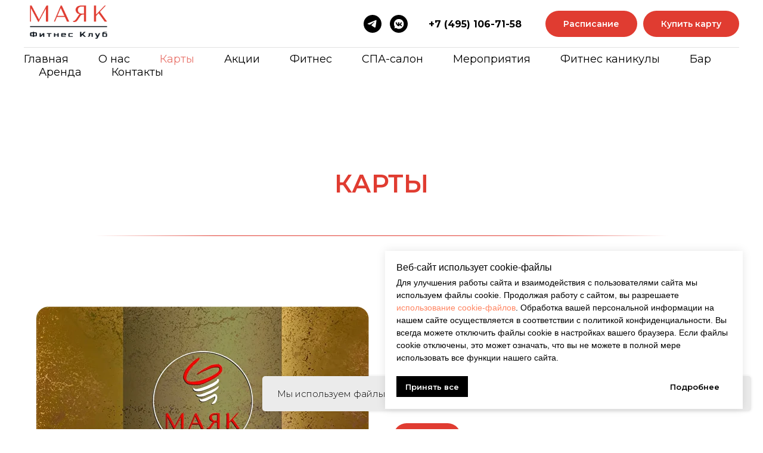

--- FILE ---
content_type: text/html; charset=UTF-8
request_url: https://mayak-fit.ru/karty
body_size: 42714
content:
<!DOCTYPE html> <html lang="ru"> <head> <meta charset="utf-8" /> <meta http-equiv="Content-Type" content="text/html; charset=utf-8" /> <meta name="viewport" content="width=device-width, initial-scale=1.0" /> <meta name="yandex-verification" content="b8c0545deb9defd1" /> <!--metatextblock--> <title>Карты фитнес-клуба Маяк</title> <meta name="description" content="Наш фитнес-клуб на Водном стадионе предлагает безлимитные карты в тренажерный зал с силовыми тренажерами и парком кардиотренажеров, студии для групповых занятий, 25-метровый бассейн, SPA-процедуры, студия йоги, студия сайкла и многое другое." /> <meta name="keywords" content="Фитнес водный стадион, фитнес клуб, фитнес клуб на водном стадионе, фитнес на водном, фитнес водный, для детей различного возраста, безлимитная карта в тренажерный зал" /> <meta property="og:url" content="https://mayak-fit.ru/karty" /> <meta property="og:title" content="Карты | Фитнес-клуб Маяк " /> <meta property="og:description" content="Наш фитнес-клуб на Водном стадионе предлагает безлимитные карты в тренажерный зал с силовыми тренажерами и парком кардиотренажеров, студии для групповых занятий, 25-метровый бассейн, SPA-процедуры, студия йоги, студия сайкла и многое другое." /> <meta property="og:type" content="website" /> <meta property="og:image" content="https://thb.tildacdn.com/tild6434-6139-4432-b361-333433333135/-/resize/504x/d704fb8b2e66c6631b10.jpeg" /> <link rel="canonical" href="https://mayak-fit.ru/karty"> <!--/metatextblock--> <meta name="format-detection" content="telephone=no" /> <meta http-equiv="x-dns-prefetch-control" content="on"> <link rel="dns-prefetch" href="https://ws.tildacdn.com"> <link rel="dns-prefetch" href="https://static.tildacdn.com"> <link rel="shortcut icon" href="https://static.tildacdn.com/tild6531-3963-4534-a432-623131626633/favicon.ico" type="image/x-icon" /> <link rel="apple-touch-icon" href="https://static.tildacdn.com/tild3562-6632-4337-b965-393033636563/png152x152.png"> <link rel="apple-touch-icon" sizes="76x76" href="https://static.tildacdn.com/tild3562-6632-4337-b965-393033636563/png152x152.png"> <link rel="apple-touch-icon" sizes="152x152" href="https://static.tildacdn.com/tild3562-6632-4337-b965-393033636563/png152x152.png"> <link rel="apple-touch-startup-image" href="https://static.tildacdn.com/tild3562-6632-4337-b965-393033636563/png152x152.png"> <meta name="msapplication-TileColor" content="#000000"> <meta name="msapplication-TileImage" content="https://static.tildacdn.com/tild3639-6134-4338-b338-613635373836/png270x270.png"> <!-- Assets --> <script src="https://neo.tildacdn.com/js/tilda-fallback-1.0.min.js" async charset="utf-8"></script> <link rel="stylesheet" href="https://static.tildacdn.com/css/tilda-grid-3.0.min.css" type="text/css" media="all" onerror="this.loaderr='y';"/> <link rel="stylesheet" href="https://static.tildacdn.com/ws/project6161363/tilda-blocks-page53798039.min.css?t=1768219072" type="text/css" media="all" onerror="this.loaderr='y';" /> <link rel="preconnect" href="https://fonts.gstatic.com"> <link href="https://fonts.googleapis.com/css2?family=Montserrat:wght@100..900&subset=latin,cyrillic" rel="stylesheet"> <link rel="stylesheet" href="https://static.tildacdn.com/css/tilda-animation-2.0.min.css" type="text/css" media="all" onerror="this.loaderr='y';" /> <link rel="stylesheet" href="https://static.tildacdn.com/css/tilda-forms-1.0.min.css" type="text/css" media="all" onerror="this.loaderr='y';" /> <link rel="stylesheet" href="https://static.tildacdn.com/css/tilda-cart-1.0.min.css" type="text/css" media="all" onerror="this.loaderr='y';" /> <link rel="stylesheet" href="https://static.tildacdn.com/css/tilda-slds-1.4.min.css" type="text/css" media="print" onload="this.media='all';" onerror="this.loaderr='y';" /> <noscript><link rel="stylesheet" href="https://static.tildacdn.com/css/tilda-slds-1.4.min.css" type="text/css" media="all" /></noscript> <link rel="stylesheet" href="https://static.tildacdn.com/css/tilda-catalog-1.1.min.css" type="text/css" media="print" onload="this.media='all';" onerror="this.loaderr='y';" /> <noscript><link rel="stylesheet" href="https://static.tildacdn.com/css/tilda-catalog-1.1.min.css" type="text/css" media="all" /></noscript> <link rel="stylesheet" href="https://static.tildacdn.com/css/tilda-popup-1.1.min.css" type="text/css" media="print" onload="this.media='all';" onerror="this.loaderr='y';" /> <noscript><link rel="stylesheet" href="https://static.tildacdn.com/css/tilda-popup-1.1.min.css" type="text/css" media="all" /></noscript> <link rel="stylesheet" href="https://static.tildacdn.com/css/tilda-menusub-1.0.min.css" type="text/css" media="print" onload="this.media='all';" onerror="this.loaderr='y';" /> <noscript><link rel="stylesheet" href="https://static.tildacdn.com/css/tilda-menusub-1.0.min.css" type="text/css" media="all" /></noscript> <link rel="stylesheet" href="https://static.tildacdn.com/css/tilda-menu-widgeticons-1.0.min.css" type="text/css" media="all" onerror="this.loaderr='y';" /> <script nomodule src="https://static.tildacdn.com/js/tilda-polyfill-1.0.min.js" charset="utf-8"></script> <script type="text/javascript">function t_onReady(func) {if(document.readyState!='loading') {func();} else {document.addEventListener('DOMContentLoaded',func);}}
function t_onFuncLoad(funcName,okFunc,time) {if(typeof window[funcName]==='function') {okFunc();} else {setTimeout(function() {t_onFuncLoad(funcName,okFunc,time);},(time||100));}}function t_throttle(fn,threshhold,scope) {return function() {fn.apply(scope||this,arguments);};}function t396_initialScale(t){var e=document.getElementById("rec"+t);if(e){var i=e.querySelector(".t396__artboard");if(i){window.tn_scale_initial_window_width||(window.tn_scale_initial_window_width=document.documentElement.clientWidth);var a=window.tn_scale_initial_window_width,r=[],n,l=i.getAttribute("data-artboard-screens");if(l){l=l.split(",");for(var o=0;o<l.length;o++)r[o]=parseInt(l[o],10)}else r=[320,480,640,960,1200];for(var o=0;o<r.length;o++){var d=r[o];a>=d&&(n=d)}var _="edit"===window.allrecords.getAttribute("data-tilda-mode"),c="center"===t396_getFieldValue(i,"valign",n,r),s="grid"===t396_getFieldValue(i,"upscale",n,r),w=t396_getFieldValue(i,"height_vh",n,r),g=t396_getFieldValue(i,"height",n,r),u=!!window.opr&&!!window.opr.addons||!!window.opera||-1!==navigator.userAgent.indexOf(" OPR/");if(!_&&c&&!s&&!w&&g&&!u){var h=parseFloat((a/n).toFixed(3)),f=[i,i.querySelector(".t396__carrier"),i.querySelector(".t396__filter")],v=Math.floor(parseInt(g,10)*h)+"px",p;i.style.setProperty("--initial-scale-height",v);for(var o=0;o<f.length;o++)f[o].style.setProperty("height","var(--initial-scale-height)");t396_scaleInitial__getElementsToScale(i).forEach((function(t){t.style.zoom=h}))}}}}function t396_scaleInitial__getElementsToScale(t){return t?Array.prototype.slice.call(t.children).filter((function(t){return t&&(t.classList.contains("t396__elem")||t.classList.contains("t396__group"))})):[]}function t396_getFieldValue(t,e,i,a){var r,n=a[a.length-1];if(!(r=i===n?t.getAttribute("data-artboard-"+e):t.getAttribute("data-artboard-"+e+"-res-"+i)))for(var l=0;l<a.length;l++){var o=a[l];if(!(o<=i)&&(r=o===n?t.getAttribute("data-artboard-"+e):t.getAttribute("data-artboard-"+e+"-res-"+o)))break}return r}window.TN_SCALE_INITIAL_VER="1.0",window.tn_scale_initial_window_width=null;</script> <script src="https://static.tildacdn.com/js/jquery-1.10.2.min.js" charset="utf-8" onerror="this.loaderr='y';"></script> <script src="https://static.tildacdn.com/js/tilda-scripts-3.0.min.js" charset="utf-8" defer onerror="this.loaderr='y';"></script> <script src="https://static.tildacdn.com/ws/project6161363/tilda-blocks-page53798039.min.js?t=1768219072" charset="utf-8" async onerror="this.loaderr='y';"></script> <script src="https://static.tildacdn.com/js/tilda-lazyload-1.0.min.js" charset="utf-8" async onerror="this.loaderr='y';"></script> <script src="https://static.tildacdn.com/js/tilda-animation-2.0.min.js" charset="utf-8" async onerror="this.loaderr='y';"></script> <script src="https://static.tildacdn.com/js/tilda-forms-1.0.min.js" charset="utf-8" async onerror="this.loaderr='y';"></script> <script src="https://static.tildacdn.com/js/tilda-cart-1.1.min.js" charset="utf-8" async onerror="this.loaderr='y';"></script> <script src="https://static.tildacdn.com/js/tilda-widget-positions-1.0.min.js" charset="utf-8" async onerror="this.loaderr='y';"></script> <script src="https://static.tildacdn.com/js/tilda-slds-1.4.min.js" charset="utf-8" async onerror="this.loaderr='y';"></script> <script src="https://static.tildacdn.com/js/hammer.min.js" charset="utf-8" async onerror="this.loaderr='y';"></script> <script src="https://static.tildacdn.com/js/tilda-products-1.0.min.js" charset="utf-8" async onerror="this.loaderr='y';"></script> <script src="https://static.tildacdn.com/js/tilda-catalog-1.1.min.js" charset="utf-8" async onerror="this.loaderr='y';"></script> <script src="https://static.tildacdn.com/js/tilda-map-1.0.min.js" charset="utf-8" async onerror="this.loaderr='y';"></script> <script src="https://static.tildacdn.com/js/tilda-popup-1.0.min.js" charset="utf-8" async onerror="this.loaderr='y';"></script> <script src="https://static.tildacdn.com/js/tilda-menusub-1.0.min.js" charset="utf-8" async onerror="this.loaderr='y';"></script> <script src="https://static.tildacdn.com/js/tilda-menu-1.0.min.js" charset="utf-8" async onerror="this.loaderr='y';"></script> <script src="https://static.tildacdn.com/js/tilda-menu-widgeticons-1.0.min.js" charset="utf-8" async onerror="this.loaderr='y';"></script> <script src="https://static.tildacdn.com/js/tilda-zero-1.1.min.js" charset="utf-8" async onerror="this.loaderr='y';"></script> <script src="https://static.tildacdn.com/js/tilda-zero-scale-1.0.min.js" charset="utf-8" async onerror="this.loaderr='y';"></script> <script src="https://static.tildacdn.com/js/tilda-skiplink-1.0.min.js" charset="utf-8" async onerror="this.loaderr='y';"></script> <script src="https://static.tildacdn.com/js/tilda-events-1.0.min.js" charset="utf-8" async onerror="this.loaderr='y';"></script> <!-- nominify begin --><!-- UIS --> <script type="text/javascript" async src="https://app.uiscom.ru/static/cs.min.js?k=pdeR9WrSdPtGoiLQSIEXIa1ERVD2Qt5X"></script> <!-- UIS --> <script src="https://game-lead.ru/set/4f9cce7d8339d6845cbd02e08696aa6e"></script> <script src="https://pay.yandex.ru/sdk/v1/pay.js"></script> <!-- Скрипт для встраивания бейджей и виджетов --> <script>
const SDK_SETTINGS = {
   merchantId: 'YOUR_MERCHANT_ID', // Замените YOUR_MERCHANT_ID на ваш Merchant ID из личного кабинета Яндекс Пэй
   availablePaymentMethods: ['SPLIT', 'CARD'], // ['SPLIT', 'CARD'] — отображать бейджи и виджеты кешбэка и Сплита, ['SPLIT'] — отображать только бейджи Сплита
   theme: 'light', //  Тема оформления вашего сайта: dark — темная тема, light — светлая тема
};

/**
 * Примеры отображения бейджей можно посмотреть в интерактивном демо:
 * https://pay.yandex.ru/docs/ru/custom/web-sdk/badges#example
 */

const BNPL_BADGE_SETTINGS = {
   enabled: true, // true — показать бейджи Сплита, false — скрыть бейджи Сплита
   blocks: [
      'st200',
      'st210',
      'st215',
      'st300',
      'st305n',
      'st310n',
      'st315n',
      'st320n',
      'st405',
      'st500',
      'st510',
   ], // Идентификаторы блоков Tilda, в которые необходимо вставить бейджи
   size: 's', // Возможные значения: s, m, l
   align: 'left', // Возможные значения: left, center, right
   color: 'primary', // Возможные значения: primary, green, grey, transparent
   variant: 'detailed', // Возможные значения: simple, detailed
};

const CASHBACK_BADGE_SETTINGS = {
   enabled: true, // true — показать бейджи кешбэка, false — скрыть бейджи кешбэка
   blocks: [
      'st200',
      'st210',
      'st215',
      'st300',
      'st305n',
      'st310n',
      'st315n',
      'st320n',
      'st405',
      'st500',
      'st510',
   ], // Идентификаторы блоков Tilda, в которые необходимо вставить бейджи
   size: 's', // Возможные значения: s, m, l
   align: 'left', // Возможные значения: left, center, right
   color: 'primary', // Возможные значения: primary, grey, transparent
   variant: 'default', // Возможные значения: default, compact
};

/**
 * Примеры отображения виджетов можно посмотреть в интерактивном демо:
 * https://pay.yandex.ru/docs/ru/custom/web-sdk/ultimate-widget#example
 */

const WIDGET_SETTINGS = {
   enabled: true, // true — показать виджет, false — скрыть виджет
   withOutline: false, // true — с обводкой, false — без обводки
   hideWidgetHeader: false, // true — скрыть шапку, false — показать шапку
   borderRadius: 20, // Радиус скругления углов виджета
   /*
   * Возможные значения:
   * window.YaPay.WidgetPaddingType.Default — есть отступ внутри
   * window.YaPay.WidgetPaddingType.None — нет отступа внутри
   */
   padding: window.YaPay.WidgetPaddingType.Default,
   /*
   * Возможные значения:
   * window.YaPay.WidgetSize.Medium — стандартный размер
   * window.YaPay.WidgetSize.Small — маленький размер
   */
   widgetSize: window.YaPay.WidgetSize.Medium,
   /*
   * Возможные значения:
   * window.YaPay.WidgetBackgroundType.Default — серый фон
   * window.YaPay.WidgetBackgroundType.Saturated — белый фон
   * window.YaPay.WidgetBackgroundType.Transparent — прозрачный фон
   */
   widgetBackground: window.YaPay.WidgetBackgroundType.Default,
};

/**
* Настройка стилей блоков Tilda
*/

const TILDA_BLOCKS_STYLES = {
   st215: {
      popup: { badge: { align: 'left' } },
      page: { badge: { align: 'center' } },
   },
   st300: {
      popup: { badge: { align: 'left' } },
      page: { badge: { align: 'center' } },
   },
   st315n: {
      popup: { badge: { align: 'left' } },
      page: { badge: { align: 'center' } },
   },
   st405: {
      popup: { badge: { align: 'left' } },
      page: { badge: { align: 'center' } },
   },
};

/**
* Настройка блоков Tilda
*/

const TILDA_BLOCKS_SELECTORS = {
   st100: {
      block: '.t706',
      price: '.t706__cartwin-prodamount',
   },
   st200: {
      block: '.t744',
      price: '.t744__price-wrapper',
   },
   st210: {
      block: '.t760',
      price: '.t760__price-wrapper',
   },
   st215: {
      block: '.t922',
      price: '.t922__price-wrapper',
   },
   st300: {
      block: '.t754',
      price: '.t754__price-wrapper',
   },
   st305n: {
      block: '.t776',
      price: '.t776__price-wrapper',
   },
   st310n: {
      block: '.t778',
      price: '.t778__price-wrapper',
   },
   st315n: {
      block: '.t786',
      price: '.t786__price-wrapper',
   },
   st320n: {
      block: '.t951',
      price: '.js-store-price-wrapper',
   },
   st405: {
      block: '.t780',
      price: '.t780__price-wrapper',
   },
   st500: {
      block: '.t756',
      price: '.t756__price-wrapper',
   },
   st505: {
      block: '.t766',
      price: '.t766__price-wrapper',
   },
   st510: {
      block: '.t750',
      price: '.t750__price-wrapper',
   },
};

/**
* Вспомогательные методы
*/

function collectPriceElementsBySelectorName({ priceSelector, el, blockSelector }) {
   const GENERIC_PRICE_SELECTOR = '.js-store-price-wrapper';

   const wrappers = new Set();

   for (const blockEl of el.querySelectorAll(blockSelector)) {
      const priceEls = [
            ...blockEl.querySelectorAll(priceSelector),

            // Универсальный селектор, если в блоке переопределили priceSelector
            ...blockEl.querySelectorAll(GENERIC_PRICE_SELECTOR),
      ];
      for (const priceEl of priceEls) {
            wrappers.add(priceEl);
      }
   }

   return wrappers;
}

function findPriceWrappers(el, block) {
   const priceSelector = TILDA_BLOCKS_SELECTORS[block]?.price;
   const blockSelector = TILDA_BLOCKS_SELECTORS[block]?.block;

   if (typeof priceSelector !== 'string') {
      return [];
   }

   const wrappers = collectPriceElementsBySelectorName({ priceSelector, el, blockSelector });

   return Array.from(wrappers);
}

function readAmount(priceNode) {
   const SPACE_REGEXP = /\s/g;
   const DIGITS_REGEXP = /[\d,.]+/g;

   const content = priceNode?.textContent ?? priceNode?.innerText;
   return content?.replace(SPACE_REGEXP, '').match(DIGITS_REGEXP)?.[0];
}

function omit(originalObject, keys) {
   const omittedObject = {};
   for (const originalKey in originalObject) {
      if (keys.indexOf(originalKey) >= 0) {
            continue;
      }
      omittedObject[originalKey] = originalObject[originalKey];
   }
   return omittedObject;
}

function delayed(callback, delay) {
   return () => {
      setTimeout(() => callback(), delay);
   };
}

/**
* Бейджи
*/

const BADGE_PRICE_SELECTOR = '.js-product-price';
const BADGES_ENTITIES = new Map();
const BADGE_SETTINGS = {
   bnpl: {
      type: 'bnpl',
      theme: SDK_SETTINGS.theme,
      merchantId: SDK_SETTINGS.merchantId,
      ...BNPL_BADGE_SETTINGS,
   },
   cashback: {
      type: 'cashback',
      theme: SDK_SETTINGS.theme,
      merchantId: SDK_SETTINGS.merchantId,
      ...CASHBACK_BADGE_SETTINGS,
   },
};

function createBadgeEntity(wrapper, block) {
   const hash = Math.random().toString(36).substring(2);
   const badgeContainerId = `yandex-pay-badge-${block}-${hash}`;
   const place = wrapper.closest('.t-popup') ? 'popup' : 'page';

   const ensureBadgeContainer = () => {
      let container = document.getElementById(badgeContainerId);

      if (!container) {
            container = document.createElement('div');
            container.id = badgeContainerId;
            container.classList.add('yandex-pay-badge'); // Общий класс для стилей
            container.classList.add(`yandex-pay-badge-${block}`); // Точечные стили блоков
            wrapper.appendChild(container);
      }

      return container;
   };

   const createBadgeRenderer = (type) => {
      const { enabled, blocks, ...settings } = BADGE_SETTINGS[type];
      const hasBadgeInBlock = enabled && blocks.indexOf(block) >= 0;

      return () => {
            const container = ensureBadgeContainer();
            const amount = readAmount(wrapper.querySelector(BADGE_PRICE_SELECTOR));

            if (!amount || !hasBadgeInBlock) {
               return;
            }

            const overrides = { amount, ...(TILDA_BLOCKS_STYLES[block]?.[place]?.badge ?? {}) };
            const badge = container.querySelector(`yandex-pay-badge[type=${type}]`);

            if (!badge) {
               // При первичной установке уже все параметры выставим корректно
               window.YaPay.mountBadge(container, { ...settings, ...overrides });
               return;
            }

            // Если бейдж установлен, то только обновляем его параметры
            for (const [key, value] of Object.entries(overrides)) {
               if (badge.getAttribute(key) !== value.toString()) {
                  badge.setAttribute(key, value);
               }
            }
      };
   };

   return {
      observer: null,
      renderBnpl: createBadgeRenderer('bnpl'),
      renderCashback: createBadgeRenderer('cashback'),
      render() {
            this.renderBnpl();
            this.renderCashback();
      },
      mount() {
            if (this.observer instanceof MutationObserver) {
               this.observer.disconnect();
            }

            this.render(); // В любом случае вызывает отрисовку
            const priceEl = wrapper.querySelector(BADGE_PRICE_SELECTOR);
            if (priceEl) {
               this.observer = new MutationObserver(delayed(() => this.render(), 100));
               this.observer.observe(priceEl, { childList: true, subtree: true });
            }
      },
   };
}

const BADGES_BLOCKS = new Set([...BNPL_BADGE_SETTINGS.blocks, ...CASHBACK_BADGE_SETTINGS.blocks]);

function renderBadges(container) {
   for (const block of BADGES_BLOCKS) {
      const wrappers = findPriceWrappers(container, block);

      for (const wrapper of wrappers) {
            if (!BADGES_ENTITIES.has(wrapper)) {
               const badge = createBadgeEntity(wrapper, block);
               BADGES_ENTITIES.set(wrapper, badge);
            }

            BADGES_ENTITIES.get(wrapper).mount();
      }
   }
}

function renderPopupBadges() {
   const popup = document.querySelector('.t-popup_show');
   if (!popup) {
      return; // Если не нашли открытый попап, то не сможем вставить
   }

   renderBadges(popup);
}

if (BNPL_BADGE_SETTINGS.enabled || CASHBACK_BADGE_SETTINGS.enabled) {
   document.addEventListener('popupShowed', delayed(renderPopupBadges, 200));
   document.addEventListener('tStoreRendered', () => renderBadges(document.body));
   document.addEventListener('DOMContentLoaded', () => renderBadges(document.body));
}

/**
* Виджеты (блок st100/корзина)
*/

function ensureWidget(wrapper, block) {
   const WIDGET_CONTAINER_CLASS = 'yandex-pay-widget';

   let widgetContainer = wrapper.querySelector(WIDGET_CONTAINER_CLASS);
   if (!widgetContainer) {
      widgetContainer = document.createElement('div');
      widgetContainer.classList.add(WIDGET_CONTAINER_CLASS); // Общий класс для стилей
      widgetContainer.classList.add(`${WIDGET_CONTAINER_CLASS}-${block}`); // Точечное редактирование блоков

      wrapper.appendChild(widgetContainer);
   }

   return widgetContainer;
}

const WIDGET_THEME_MAP = {
   dark: window.YaPay.WidgetTheme.Dark,
   light: window.YaPay.WidgetTheme.Light,
};

async function renderWidget(wrapper, block, popup = false) {
   const priceWrappers = findPriceWrappers(document.body, block);

   if (priceWrappers.length === 0) {
      return; // Далее с виджетом не можем работать без цены
   }

   const widgetContainer = ensureWidget(wrapper, block);

   const paymentData = {
      version: 4,
      totalAmount: readAmount(priceWrappers[0]),
      merchantId: SDK_SETTINGS.merchantId,
      currencyCode: window.YaPay.CurrencyCode.Rub,
      availablePaymentMethods: SDK_SETTINGS.availablePaymentMethods,
   };

   try {
      const paymentSession = await window.YaPay.createSession(paymentData, {
            source: 'cms',
            onPayButtonClick: () => '',
      });

      paymentSession.mountWidget(widgetContainer, {
            widgetType: window.YaPay.WidgetType.Ultimate,
            widgetTheme: WIDGET_THEME_MAP[SDK_SETTINGS.theme] ?? SDK_SETTINGS.theme,
            ...omit(WIDGET_SETTINGS, ['enabled']),
      });

      const store = { previousAmount: paymentData.totalAmount };
      const observer = new MutationObserver((mutations) => {
            const nextAmount = readAmount(mutations[0]?.addedNodes?.[0]);
            if (nextAmount && nextAmount !== store.totalAmount) {
               store.totalAmount = nextAmount; // Сохраним значение для сравнения
               paymentSession.update(async () => ({ totalAmount: nextAmount }));
            }
      });

      for (const priceWrapper of priceWrappers) {
            observer.observe(priceWrapper, { childList: true, subtree: true });
      }

      if (popup) {
            const handlePopupHidden = () => {
               observer.disconnect();
               paymentSession.unmountWidget(widgetContainer);
            };
            document.addEventListener('popupHidden', handlePopupHidden, {
               once: true,
            });
      }
   } catch (err) {
      console.error(err);
   }
}

const SIDEBAR_CART_SELECTOR = '.t706__sidebar-prodamount-wrap';
const POPUP_CART_SELECTOR = '.t706__cartwin-prodamount-wrap';
const CARTS_SELECTORS = [POPUP_CART_SELECTOR, SIDEBAR_CART_SELECTOR];

function renderCartWidget() {
   for (const wrapperSelector of CARTS_SELECTORS) {
      const cartNode = document.querySelector(wrapperSelector);

      if (cartNode) {
            renderWidget(cartNode, 'st100', true);
      }
   }
}

if (WIDGET_SETTINGS.enabled) {
   document.addEventListener('popupShowed', delayed(renderCartWidget, 200));
}
</script> <!-- Стили для бейджей и виджетов --> <style>
.yandex-pay-badge {
   display: flex;
   flex-flow: column wrap;
   align-items: flex-start;
   margin-top: 20px;
   gap: 0.75rem;
}

.yandex-pay-badge-st215,
.yandex-pay-badge-st300,
.yandex-pay-badge-st315n,
.yandex-pay-badge-st405 {
   align-items: center;
}

.t-popup .yandex-pay-badge-st215,
.t-popup .yandex-pay-badge-st300,
.t-popup .yandex-pay-badge-st315n,
.t-popup .yandex-pay-badge-st405 {
   align-items: flex-start;
}

.yandex-pay-widget {
   margin-top: 20px;
}
</style> <!-- nominify end --><script type="text/javascript">window.dataLayer=window.dataLayer||[];</script> <script type="text/javascript">(function() {if((/bot|google|yandex|baidu|bing|msn|duckduckbot|teoma|slurp|crawler|spider|robot|crawling|facebook/i.test(navigator.userAgent))===false&&typeof(sessionStorage)!='undefined'&&sessionStorage.getItem('visited')!=='y'&&document.visibilityState){var style=document.createElement('style');style.type='text/css';style.innerHTML='@media screen and (min-width: 980px) {.t-records {opacity: 0;}.t-records_animated {-webkit-transition: opacity ease-in-out .2s;-moz-transition: opacity ease-in-out .2s;-o-transition: opacity ease-in-out .2s;transition: opacity ease-in-out .2s;}.t-records.t-records_visible {opacity: 1;}}';document.getElementsByTagName('head')[0].appendChild(style);function t_setvisRecs(){var alr=document.querySelectorAll('.t-records');Array.prototype.forEach.call(alr,function(el) {el.classList.add("t-records_animated");});setTimeout(function() {Array.prototype.forEach.call(alr,function(el) {el.classList.add("t-records_visible");});sessionStorage.setItem("visited","y");},400);}
document.addEventListener('DOMContentLoaded',t_setvisRecs);}})();</script></head> <body class="t-body" style="margin:0;"> <!--allrecords--> <div id="allrecords" class="t-records" data-hook="blocks-collection-content-node" data-tilda-project-id="6161363" data-tilda-page-id="53798039" data-tilda-page-alias="karty" data-tilda-formskey="8599c7263c4488d00ede71ad26161363" data-tilda-lazy="yes" data-tilda-project-lang="RU" data-tilda-root-zone="com" data-tilda-project-headcode="yes" data-tilda-ts="y" data-tilda-project-country="RU"> <!--header--> <header id="t-header" class="t-records" data-hook="blocks-collection-content-node" data-tilda-project-id="6161363" data-tilda-page-id="30889666" data-tilda-page-alias="my-menu" data-tilda-formskey="8599c7263c4488d00ede71ad26161363" data-tilda-lazy="yes" data-tilda-project-lang="RU" data-tilda-root-zone="com" data-tilda-project-headcode="yes" data-tilda-ts="y" data-tilda-project-country="RU"> <div id="rec500007628" class="r t-rec t-screenmin-980px" style=" " data-animationappear="off" data-record-type="967" data-screen-min="980px"> <!-- T967 --> <div id="nav500007628marker"></div> <div class="tmenu-mobile"> <div class="tmenu-mobile__container"> <div class="tmenu-mobile__text t-name t-name_md" field="menu_mob_title">&nbsp;</div> <button type="button"
class="t-menuburger t-menuburger_first "
aria-label="Навигационное меню"
aria-expanded="false"> <span style="background-color:#000;"></span> <span style="background-color:#000;"></span> <span style="background-color:#000;"></span> <span style="background-color:#000;"></span> </button> <script>function t_menuburger_init(recid) {var rec=document.querySelector('#rec' + recid);if(!rec) return;var burger=rec.querySelector('.t-menuburger');if(!burger) return;var isSecondStyle=burger.classList.contains('t-menuburger_second');if(isSecondStyle&&!window.isMobile&&!('ontouchend' in document)) {burger.addEventListener('mouseenter',function() {if(burger.classList.contains('t-menuburger-opened')) return;burger.classList.remove('t-menuburger-unhovered');burger.classList.add('t-menuburger-hovered');});burger.addEventListener('mouseleave',function() {if(burger.classList.contains('t-menuburger-opened')) return;burger.classList.remove('t-menuburger-hovered');burger.classList.add('t-menuburger-unhovered');setTimeout(function() {burger.classList.remove('t-menuburger-unhovered');},300);});}
burger.addEventListener('click',function() {if(!burger.closest('.tmenu-mobile')&&!burger.closest('.t450__burger_container')&&!burger.closest('.t466__container')&&!burger.closest('.t204__burger')&&!burger.closest('.t199__js__menu-toggler')) {burger.classList.toggle('t-menuburger-opened');burger.classList.remove('t-menuburger-unhovered');}});var menu=rec.querySelector('[data-menu="yes"]');if(!menu) return;var menuLinks=menu.querySelectorAll('.t-menu__link-item');var submenuClassList=['t978__menu-link_hook','t978__tm-link','t966__tm-link','t794__tm-link','t-menusub__target-link'];Array.prototype.forEach.call(menuLinks,function(link) {link.addEventListener('click',function() {var isSubmenuHook=submenuClassList.some(function(submenuClass) {return link.classList.contains(submenuClass);});if(isSubmenuHook) return;burger.classList.remove('t-menuburger-opened');});});menu.addEventListener('clickedAnchorInTooltipMenu',function() {burger.classList.remove('t-menuburger-opened');});}
t_onReady(function() {t_onFuncLoad('t_menuburger_init',function(){t_menuburger_init('500007628');});});</script> <style>.t-menuburger{position:relative;flex-shrink:0;width:28px;height:20px;padding:0;border:none;background-color:transparent;outline:none;-webkit-transform:rotate(0deg);transform:rotate(0deg);transition:transform .5s ease-in-out;cursor:pointer;z-index:999;}.t-menuburger span{display:block;position:absolute;width:100%;opacity:1;left:0;-webkit-transform:rotate(0deg);transform:rotate(0deg);transition:.25s ease-in-out;height:3px;background-color:#000;}.t-menuburger span:nth-child(1){top:0px;}.t-menuburger span:nth-child(2),.t-menuburger span:nth-child(3){top:8px;}.t-menuburger span:nth-child(4){top:16px;}.t-menuburger__big{width:42px;height:32px;}.t-menuburger__big span{height:5px;}.t-menuburger__big span:nth-child(2),.t-menuburger__big span:nth-child(3){top:13px;}.t-menuburger__big span:nth-child(4){top:26px;}.t-menuburger__small{width:22px;height:14px;}.t-menuburger__small span{height:2px;}.t-menuburger__small span:nth-child(2),.t-menuburger__small span:nth-child(3){top:6px;}.t-menuburger__small span:nth-child(4){top:12px;}.t-menuburger-opened span:nth-child(1){top:8px;width:0%;left:50%;}.t-menuburger-opened span:nth-child(2){-webkit-transform:rotate(45deg);transform:rotate(45deg);}.t-menuburger-opened span:nth-child(3){-webkit-transform:rotate(-45deg);transform:rotate(-45deg);}.t-menuburger-opened span:nth-child(4){top:8px;width:0%;left:50%;}.t-menuburger-opened.t-menuburger__big span:nth-child(1){top:6px;}.t-menuburger-opened.t-menuburger__big span:nth-child(4){top:18px;}.t-menuburger-opened.t-menuburger__small span:nth-child(1),.t-menuburger-opened.t-menuburger__small span:nth-child(4){top:6px;}@media (hover),(min-width:0\0){.t-menuburger_first:hover span:nth-child(1){transform:translateY(1px);}.t-menuburger_first:hover span:nth-child(4){transform:translateY(-1px);}.t-menuburger_first.t-menuburger__big:hover span:nth-child(1){transform:translateY(3px);}.t-menuburger_first.t-menuburger__big:hover span:nth-child(4){transform:translateY(-3px);}}.t-menuburger_second span:nth-child(2),.t-menuburger_second span:nth-child(3){width:80%;left:20%;right:0;}@media (hover),(min-width:0\0){.t-menuburger_second.t-menuburger-hovered span:nth-child(2),.t-menuburger_second.t-menuburger-hovered span:nth-child(3){animation:t-menuburger-anim 0.3s ease-out normal forwards;}.t-menuburger_second.t-menuburger-unhovered span:nth-child(2),.t-menuburger_second.t-menuburger-unhovered span:nth-child(3){animation:t-menuburger-anim2 0.3s ease-out normal forwards;}}.t-menuburger_second.t-menuburger-opened span:nth-child(2),.t-menuburger_second.t-menuburger-opened span:nth-child(3){left:0;right:0;width:100%!important;}.t-menuburger_third span:nth-child(4){width:70%;left:unset;right:0;}@media (hover),(min-width:0\0){.t-menuburger_third:not(.t-menuburger-opened):hover span:nth-child(4){width:100%;}}.t-menuburger_third.t-menuburger-opened span:nth-child(4){width:0!important;right:50%;}.t-menuburger_fourth{height:12px;}.t-menuburger_fourth.t-menuburger__small{height:8px;}.t-menuburger_fourth.t-menuburger__big{height:18px;}.t-menuburger_fourth span:nth-child(2),.t-menuburger_fourth span:nth-child(3){top:4px;opacity:0;}.t-menuburger_fourth span:nth-child(4){top:8px;}.t-menuburger_fourth.t-menuburger__small span:nth-child(2),.t-menuburger_fourth.t-menuburger__small span:nth-child(3){top:3px;}.t-menuburger_fourth.t-menuburger__small span:nth-child(4){top:6px;}.t-menuburger_fourth.t-menuburger__small span:nth-child(2),.t-menuburger_fourth.t-menuburger__small span:nth-child(3){top:3px;}.t-menuburger_fourth.t-menuburger__small span:nth-child(4){top:6px;}.t-menuburger_fourth.t-menuburger__big span:nth-child(2),.t-menuburger_fourth.t-menuburger__big span:nth-child(3){top:6px;}.t-menuburger_fourth.t-menuburger__big span:nth-child(4){top:12px;}@media (hover),(min-width:0\0){.t-menuburger_fourth:not(.t-menuburger-opened):hover span:nth-child(1){transform:translateY(1px);}.t-menuburger_fourth:not(.t-menuburger-opened):hover span:nth-child(4){transform:translateY(-1px);}.t-menuburger_fourth.t-menuburger__big:not(.t-menuburger-opened):hover span:nth-child(1){transform:translateY(3px);}.t-menuburger_fourth.t-menuburger__big:not(.t-menuburger-opened):hover span:nth-child(4){transform:translateY(-3px);}}.t-menuburger_fourth.t-menuburger-opened span:nth-child(1),.t-menuburger_fourth.t-menuburger-opened span:nth-child(4){top:4px;}.t-menuburger_fourth.t-menuburger-opened span:nth-child(2),.t-menuburger_fourth.t-menuburger-opened span:nth-child(3){opacity:1;}@keyframes t-menuburger-anim{0%{width:80%;left:20%;right:0;}50%{width:100%;left:0;right:0;}100%{width:80%;left:0;right:20%;}}@keyframes t-menuburger-anim2{0%{width:80%;left:0;}50%{width:100%;right:0;left:0;}100%{width:80%;left:20%;right:0;}}</style> </div> </div> <style>.tmenu-mobile{background-color:#111;display:none;width:100%;top:0;z-index:990;}.tmenu-mobile_positionfixed{position:fixed;}.tmenu-mobile__text{color:#fff;}.tmenu-mobile__container{min-height:64px;padding:20px;position:relative;box-sizing:border-box;display:-webkit-flex;display:-ms-flexbox;display:flex;-webkit-align-items:center;-ms-flex-align:center;align-items:center;-webkit-justify-content:space-between;-ms-flex-pack:justify;justify-content:space-between;}.tmenu-mobile__list{display:block;}.tmenu-mobile__burgerlogo{display:inline-block;font-size:24px;font-weight:400;white-space:nowrap;vertical-align:middle;}.tmenu-mobile__imglogo{height:auto;display:block;max-width:300px!important;box-sizing:border-box;padding:0;margin:0 auto;}@media screen and (max-width:980px){.tmenu-mobile__menucontent_hidden{display:none;height:100%;}.tmenu-mobile{display:block;}}@media screen and (max-width:980px){#rec500007628 .t-menuburger{-webkit-order:1;-ms-flex-order:1;order:1;}}</style> <div id="nav500007628" class="t967 t967__positionstatic tmenu-mobile__menucontent_hidden" style="background-color: rgba(255,255,255,1); " data-bgcolor-hex="#ffffff" data-bgcolor-rgba="rgba(255,255,255,1)" data-navmarker="nav500007628marker" data-appearoffset="" data-bgopacity-two="" data-menushadow="" data-menushadow-css="" data-bgopacity="1" data-menu-items-align="" data-menu="yes"> <div class="t967__maincontainer "> <div class="t967__top" style=""> <div class="t967__logo"> <div style="display: block;"> <a href="/"> <img class="t967__imglogo t967__imglogomobile"
src="https://static.tildacdn.com/tild6130-3738-4638-b231-643934373930/customcolor_textlogo.png"
imgfield="img"
style="max-width: 150px; width: 150px;"
alt="ФК Маяк"> </a> </div> </div> <nav class="t967__listwrapper t967__mobilelist"> <ul role="list" class="t967__list"> <li class="t967__list-item"
style="padding:0 25px 0 0;"> <a class="t-menu__link-item"
href="/" data-menu-submenu-hook="" data-menu-item-number="1">
Главная
</a> </li> <li class="t967__list-item"
style="padding:0 25px;"> <a class="t-menu__link-item"
href=""
aria-expanded="false" role="button" data-menu-submenu-hook="link_sub2_500007628" data-menu-item-number="2">
О нас
</a> <div class="t-menusub" data-submenu-hook="link_sub2_500007628" data-submenu-margin="15px" data-add-submenu-arrow=""> <div class="t-menusub__menu"> <div class="t-menusub__content"> <ul role="list" class="t-menusub__list"> <li class="t-menusub__list-item t-name t-name_xs"> <a class="t-menusub__link-item t-name t-name_xs"
href="/club" data-menu-item-number="2">Клуб МАЯК</a> </li> <li class="t-menusub__list-item t-name t-name_xs"> <a class="t-menusub__link-item t-name t-name_xs"
href="/news" data-menu-item-number="2">Новости</a> </li> <li class="t-menusub__list-item t-name t-name_xs"> <a class="t-menusub__link-item t-name t-name_xs"
href="/vakansii" data-menu-item-number="2">Карьера</a> </li> <li class="t-menusub__list-item t-name t-name_xs"> <a class="t-menusub__link-item t-name t-name_xs"
href="/trener" data-menu-item-number="2">Команда</a> </li> <li class="t-menusub__list-item t-name t-name_xs"> <a class="t-menusub__link-item t-name t-name_xs"
href="/partnery" data-menu-item-number="2">Партнеры</a> </li> <li class="t-menusub__list-item t-name t-name_xs"> <a class="t-menusub__link-item t-name t-name_xs"
href="/gallery" data-menu-item-number="2">Фотогалерея</a> </li> <li class="t-menusub__list-item t-name t-name_xs"> <a class="t-menusub__link-item t-name t-name_xs"
href="/reklama" data-menu-item-number="2">Рекламодателям</a> </li> </ul> </div> </div> </div> </li> <li class="t967__list-item"
style="padding:0 25px;"> <a class="t-menu__link-item"
href="/karty" data-menu-submenu-hook="" data-menu-item-number="3">
Карты
</a> </li> <li class="t967__list-item"
style="padding:0 25px;"> <a class="t-menu__link-item"
href="/akcii" data-menu-submenu-hook="" data-menu-item-number="4">
Акции
</a> </li> <li class="t967__list-item"
style="padding:0 25px;"> <a class="t-menu__link-item"
href="/fitnes" data-menu-submenu-hook="" data-menu-item-number="5">
Фитнес
</a> </li> <li class="t967__list-item"
style="padding:0 25px;"> <a class="t-menu__link-item"
href="/spa-salon" data-menu-submenu-hook="" data-menu-item-number="6">
СПА-салон
</a> </li> <li class="t967__list-item"
style="padding:0 25px;"> <a class="t-menu__link-item"
href="/meropriatia" data-menu-submenu-hook="" data-menu-item-number="7">
Мероприятия
</a> </li> <li class="t967__list-item"
style="padding:0 25px;"> <a class="t-menu__link-item"
href="/hochy-prazdnik" data-menu-submenu-hook="" data-menu-item-number="8">
Фитнес каникулы
</a> </li> <li class="t967__list-item"
style="padding:0 25px;"> <a class="t-menu__link-item"
href="/bar" data-menu-submenu-hook="" data-menu-item-number="9">
Бар
</a> </li> <li class="t967__list-item"
style="padding:0 25px;"> <a class="t-menu__link-item"
href="/arenda" data-menu-submenu-hook="" data-menu-item-number="10">
Аренда
</a> </li> <li class="t967__list-item"
style="padding:0 0 0 25px;"> <a class="t-menu__link-item"
href="/contact" data-menu-submenu-hook="" data-menu-item-number="11">
Контакты
</a> </li> </ul> </nav> <div class="t967__additionalwrapper"> <div class="t-sociallinks"> <ul role="list" class="t-sociallinks__wrapper" aria-label="Соц. сети"> <!-- new soclinks --><li class="t-sociallinks__item t-sociallinks__item_telegram"><a href="https://t.me/mayakfitnes" target="_blank" rel="nofollow" aria-label="telegram" style="width: 30px; height: 30px;"><svg class="t-sociallinks__svg" role="presentation" width=30px height=30px viewBox="0 0 100 100" fill="none"
xmlns="http://www.w3.org/2000/svg"> <path fill-rule="evenodd" clip-rule="evenodd"
d="M50 100c27.614 0 50-22.386 50-50S77.614 0 50 0 0 22.386 0 50s22.386 50 50 50Zm21.977-68.056c.386-4.38-4.24-2.576-4.24-2.576-3.415 1.414-6.937 2.85-10.497 4.302-11.04 4.503-22.444 9.155-32.159 13.734-5.268 1.932-2.184 3.864-2.184 3.864l8.351 2.577c3.855 1.16 5.91-.129 5.91-.129l17.988-12.238c6.424-4.38 4.882-.773 3.34.773l-13.49 12.882c-2.056 1.804-1.028 3.35-.129 4.123 2.55 2.249 8.82 6.364 11.557 8.16.712.467 1.185.778 1.292.858.642.515 4.111 2.834 6.424 2.319 2.313-.516 2.57-3.479 2.57-3.479l3.083-20.226c.462-3.511.993-6.886 1.417-9.582.4-2.546.705-4.485.767-5.362Z"
fill="#000000" /> </svg></a></li>&nbsp;<li class="t-sociallinks__item t-sociallinks__item_vkmessenger"><a href="https://vk.com/mayakfitnes" target="_blank" rel="nofollow" aria-label="vkmessenger" style="width: 30px; height: 30px;"><svg class="t-sociallinks__svg" role="presentation" width=30px height=30px viewBox="0 0 100 100" fill="none" xmlns="http://www.w3.org/2000/svg"> <path fill-rule="evenodd" clip-rule="evenodd" d="M50 100c27.614 0 50-22.386 50-50S77.614 0 50 0 0 22.386 0 50s22.386 50 50 50Zm-5.08-76.414a48.135 48.135 0 0 0 2.187-.422c.324-.08 1.735-.153 3.134-.163 2.047-.013 3.002.067 4.89.41 7.843 1.428 13.918 5.42 18.472 12.135 1.99 2.934 3.603 7.076 4.066 10.44.313 2.276.265 7.758-.084 9.632-.373 2.006-1.503 5.362-2.424 7.2-2.132 4.25-5.556 8.135-9.378 10.638-1.183.774-3.108 1.843-3.838 2.13-.324.127-.669.291-.766.364-.387.29-3.382 1.191-5.337 1.604-1.807.382-2.488.44-5.279.445-2.862.007-3.437-.042-5.395-.455-3.863-.814-7.02-2.082-9.589-3.85-.587-.404-1.059-.363-4.407.381-3.654.812-4.57.94-4.88.682-.382-.316-.335-.8.4-4.153.749-3.409.938-4.215.702-4.867-.082-.227-.216-.436-.397-.731-2.693-4.394-3.984-9.062-3.997-14.46-.012-4.75.867-8.55 2.898-12.526.727-1.424 2.002-3.481 2.66-4.293.753-.927 4.735-4.855 5.312-5.24 2.412-1.604 2.967-1.933 4.722-2.79 1.91-.934 4.466-1.787 6.329-2.11Zm-4.47 22.33c-.949-2.514-1.303-3.314-1.605-3.615-.316-.317-.585-.352-3.088-.4-2.973-.058-3.103-.022-3.396.94-.119.39.636 3.353.932 3.657a.624.624 0 0 1 .156.375c0 .21.655 1.726 1.42 3.283.396.807 2.79 4.884 2.955 5.034.051.047.547.692 1.102 1.433 1.524 2.037 3.773 4.03 5.762 5.105 1.877 1.015 4.904 1.58 7.043 1.312 1.52-.19 1.615-.358 1.615-2.881 0-3.283.375-3.786 2.166-2.903.73.36 3.253 2.726 4.916 4.61.417.473.924.947 1.127 1.054.385.204 5.693.285 6.19.094.496-.19.516-1.17.043-2.138-.546-1.117-2.396-3.43-4.437-5.55-1.08-1.121-1.575-1.76-1.575-2.033 0-.34.841-1.897 1.161-2.15.107-.084.956-1.339 1.282-1.893.094-.16.636-1.07 1.204-2.023 1.464-2.455 1.755-3.08 1.864-4.002.088-.74.057-.84-.335-1.097-.367-.24-.822-.275-3.044-.228-2.49.051-2.631.073-3.043.46-.237.223-.479.565-.536.758-.168.565-1.947 4.025-2.2 4.278-.127.127-.23.305-.23.397 0 .281-1.514 2.377-2.339 3.24-.903.943-1.416 1.2-1.888.947-.31-.165-.326-.399-.329-4.679-.002-3.293-.06-4.617-.216-4.926l-.213-.421H45.35l-.25.447c-.24.425-.219.501.414 1.518l.666 1.07v4.3c0 4.29 0 4.3-.367 4.352-.5.07-1.505-.864-2.465-2.296-.797-1.188-2.506-4.389-2.898-5.429Z" fill="#000000"/> </svg></a></li><!-- /new soclinks --> </ul> </div> <div class="t967__additional-descr t967__additionalitem" field="descr"><a href="tel:+74994952527"><strong>+7 (499) 495-25-27</strong></a></div> <a
class="t-btn t-btnflex t-btnflex_type_button t-btnflex_sm t967__button"
href="/raspisanie"><span class="t-btnflex__text">Расписание</span> <style>#rec500007628 .t-btnflex.t-btnflex_type_button {color:#ffffff;background-color:#e03c31;--border-width:0px;border-style:none !important;border-radius:100px;box-shadow:none !important;transition-duration:0.2s;transition-property:background-color,color,border-color,box-shadow,opacity,transform,gap;transition-timing-function:ease-in-out;}</style></a> <a
class="t-btn t-btnflex t-btnflex_type_button2 t-btnflex_sm t967__button"
href="#popup:myform"><span class="t-btnflex__text">Купить карту</span> <style>#rec500007628 .t-btnflex.t-btnflex_type_button2 {color:#ffffff;background-color:#e03c31;--border-width:0px;border-style:none !important;border-radius:100px;box-shadow:none !important;transition-duration:0.2s;transition-property:background-color,color,border-color,box-shadow,opacity,transform,gap;transition-timing-function:ease-in-out;}</style></a> </div> </div> <div class="t967__bottom"> <div class="t967__middlelinewrapper"> <div class="t967__linewrapper"> <div
class="t-divider t967__horizontalline" data-divider-fieldset="color,bordersize,opacity"
style=" "></div> </div> </div> <div class="t967__bottomwrapper" style=""> <nav class="t967__listwrapper t967__desktoplist"> <ul role="list" class="t967__list t-menu__list t967__menualign_left" style=""> <li class="t967__list-item"
style="padding:0 25px 0 0;"> <a class="t-menu__link-item"
href="/" data-menu-submenu-hook="" data-menu-item-number="1">
Главная
</a> </li> <li class="t967__list-item"
style="padding:0 25px;"> <a class="t-menu__link-item"
href=""
aria-expanded="false" role="button" data-menu-submenu-hook="link_sub13_500007628" data-menu-item-number="2">
О нас
</a> <div class="t-menusub" data-submenu-hook="link_sub13_500007628" data-submenu-margin="15px" data-add-submenu-arrow=""> <div class="t-menusub__menu"> <div class="t-menusub__content"> <ul role="list" class="t-menusub__list"> <li class="t-menusub__list-item t-name t-name_xs"> <a class="t-menusub__link-item t-name t-name_xs"
href="/club" data-menu-item-number="2">Клуб МАЯК</a> </li> <li class="t-menusub__list-item t-name t-name_xs"> <a class="t-menusub__link-item t-name t-name_xs"
href="/news" data-menu-item-number="2">Новости</a> </li> <li class="t-menusub__list-item t-name t-name_xs"> <a class="t-menusub__link-item t-name t-name_xs"
href="/vakansii" data-menu-item-number="2">Карьера</a> </li> <li class="t-menusub__list-item t-name t-name_xs"> <a class="t-menusub__link-item t-name t-name_xs"
href="/trener" data-menu-item-number="2">Команда</a> </li> <li class="t-menusub__list-item t-name t-name_xs"> <a class="t-menusub__link-item t-name t-name_xs"
href="/partnery" data-menu-item-number="2">Партнеры</a> </li> <li class="t-menusub__list-item t-name t-name_xs"> <a class="t-menusub__link-item t-name t-name_xs"
href="/gallery" data-menu-item-number="2">Фотогалерея</a> </li> <li class="t-menusub__list-item t-name t-name_xs"> <a class="t-menusub__link-item t-name t-name_xs"
href="/reklama" data-menu-item-number="2">Рекламодателям</a> </li> </ul> </div> </div> </div> </li> <li class="t967__list-item"
style="padding:0 25px;"> <a class="t-menu__link-item"
href="/karty" data-menu-submenu-hook="" data-menu-item-number="3">
Карты
</a> </li> <li class="t967__list-item"
style="padding:0 25px;"> <a class="t-menu__link-item"
href="/akcii" data-menu-submenu-hook="" data-menu-item-number="4">
Акции
</a> </li> <li class="t967__list-item"
style="padding:0 25px;"> <a class="t-menu__link-item"
href="/fitnes" data-menu-submenu-hook="" data-menu-item-number="5">
Фитнес
</a> </li> <li class="t967__list-item"
style="padding:0 25px;"> <a class="t-menu__link-item"
href="/spa-salon" data-menu-submenu-hook="" data-menu-item-number="6">
СПА-салон
</a> </li> <li class="t967__list-item"
style="padding:0 25px;"> <a class="t-menu__link-item"
href="/meropriatia" data-menu-submenu-hook="" data-menu-item-number="7">
Мероприятия
</a> </li> <li class="t967__list-item"
style="padding:0 25px;"> <a class="t-menu__link-item"
href="/hochy-prazdnik" data-menu-submenu-hook="" data-menu-item-number="8">
Фитнес каникулы
</a> </li> <li class="t967__list-item"
style="padding:0 25px;"> <a class="t-menu__link-item"
href="/bar" data-menu-submenu-hook="" data-menu-item-number="9">
Бар
</a> </li> <li class="t967__list-item"
style="padding:0 25px;"> <a class="t-menu__link-item"
href="/arenda" data-menu-submenu-hook="" data-menu-item-number="10">
Аренда
</a> </li> <li class="t967__list-item"
style="padding:0 0 0 25px;"> <a class="t-menu__link-item"
href="/contact" data-menu-submenu-hook="" data-menu-item-number="11">
Контакты
</a> </li> </ul> </nav> </div> </div> </div> </div> <style>@media screen and (max-width:980px){#rec500007628 .t967__leftcontainer{padding:20px;}}@media screen and (max-width:980px){#rec500007628 .t967__imglogo{padding:20px 0;}}</style> <style>@media screen and (max-width:980px){#rec500007628 .tmenu-mobile{background-color:#ffffff;}}</style> <script>t_onReady(function() {t_onFuncLoad('t_menu__highlightActiveLinks',function() {t_menu__highlightActiveLinks('.t967 .t-menu__link-item');});});t_onFuncLoad('t_menu__setBGcolor',function() {window.addEventListener('resize',t_throttle(function() {t_menu__setBGcolor('500007628','.t967');}));});t_onReady(function() {t_onFuncLoad('t_menu__setBGcolor',function() {t_menu__setBGcolor('500007628','.t967');});t_onFuncLoad('t_menu__interactFromKeyboard',function() {t_menu__interactFromKeyboard('500007628');});});</script> <script>t_onReady(function() {var rec=document.querySelector('#rec500007628');if(!rec) return;var wrapperBlock=rec.querySelector('.t967');if(!wrapperBlock) return;t_onFuncLoad('t_menu__createMobileMenu',function() {t_menu__createMobileMenu('500007628','.t967');});});</script> <style>#rec500007628 .t-menu__link-item{-webkit-transition:color 0.3s ease-in-out,opacity 0.3s ease-in-out;transition:color 0.3s ease-in-out,opacity 0.3s ease-in-out;}#rec500007628 .t-menu__link-item.t-active:not(.t978__menu-link){color:#e03c31 !important;}@supports (overflow:-webkit-marquee) and (justify-content:inherit){#rec500007628 .t-menu__link-item,#rec500007628 .t-menu__link-item.t-active{opacity:1 !important;}}</style> <style>#rec500007628{--menusub-text-color:#000000;--menusub-bg:#fff;--menusub-shadow:none;--menusub-radius:0;--menusub-border:none;--menusub-width:150px;--menusub-transition:0.3s ease-in-out;}@media screen and (max-width:980px){#rec500007628 .t-menusub__menu .t-menusub__link-item,#rec500007628 .t-menusub__menu .t-menusub__innermenu-link{color:var(--menusub-text-color) !important;}#rec500007628 .t-menusub__menu .t-menusub__link-item.t-active{color:var(--menusub-text-color) !important;}#rec500007628 .t-menusub__menu .t-menusub__list-item:has(.t-active){background-color:var(--menusub-hover-bg);}}@media screen and (max-width:980px){#rec500007628 .t-menusub__menu-wrapper{background-color:var(--menusub-bg) !important;border-radius:var(--menusub-radius) !important;border:var(--menusub-border) !important;box-shadow:var(--menusub-shadow) !important;overflow:auto;max-width:var(--mobile-max-width);}#rec500007628 .t-menusub__menu-wrapper .t-menusub__content{background-color:transparent !important;border:none !important;box-shadow:none !important;border-radius:0 !important;margin-top:0 !important;}}</style> <script>t_onReady(function() {setTimeout(function(){t_onFuncLoad('t_menusub_init',function() {t_menusub_init('500007628');});},500);});</script> <style> #rec500007628 .t967 a.t-menu__link-item{font-weight:400;}#rec500007628 .t967__additional-langs__lang a{font-weight:400;}</style> </div> <div id="rec500007983" class="r t-rec t-screenmax-980px" style=" " data-animationappear="off" data-record-type="451" data-screen-max="980px"> <!-- T451 --> <div id="nav500007983marker"></div> <div id="nav500007983" class="t451" data-menu="yes"> <div class="t451__container t451__positionfixed t451__panel " data-appearoffset="" style="height: 70px;"> <div class="t451__container__bg" style="background-color: rgba(255,255,255,1);" data-bgcolor-hex="#ffffff" data-bgcolor-rgba="rgba(255,255,255,1)" data-navmarker="nav500007983marker" data-appearoffset="" data-bgopacity="1" data-menushadow="" data-menushadow-css=""></div> <div class="t451__menu__content "> <div class="t451__burger-wrapper__mobile"> <button type="button"
class="t-menuburger t-menuburger_first "
aria-label="Навигационное меню"
aria-expanded="false"> <span style="background-color:#000;"></span> <span style="background-color:#000;"></span> <span style="background-color:#000;"></span> <span style="background-color:#000;"></span> </button> <script>function t_menuburger_init(recid) {var rec=document.querySelector('#rec' + recid);if(!rec) return;var burger=rec.querySelector('.t-menuburger');if(!burger) return;var isSecondStyle=burger.classList.contains('t-menuburger_second');if(isSecondStyle&&!window.isMobile&&!('ontouchend' in document)) {burger.addEventListener('mouseenter',function() {if(burger.classList.contains('t-menuburger-opened')) return;burger.classList.remove('t-menuburger-unhovered');burger.classList.add('t-menuburger-hovered');});burger.addEventListener('mouseleave',function() {if(burger.classList.contains('t-menuburger-opened')) return;burger.classList.remove('t-menuburger-hovered');burger.classList.add('t-menuburger-unhovered');setTimeout(function() {burger.classList.remove('t-menuburger-unhovered');},300);});}
burger.addEventListener('click',function() {if(!burger.closest('.tmenu-mobile')&&!burger.closest('.t450__burger_container')&&!burger.closest('.t466__container')&&!burger.closest('.t204__burger')&&!burger.closest('.t199__js__menu-toggler')) {burger.classList.toggle('t-menuburger-opened');burger.classList.remove('t-menuburger-unhovered');}});var menu=rec.querySelector('[data-menu="yes"]');if(!menu) return;var menuLinks=menu.querySelectorAll('.t-menu__link-item');var submenuClassList=['t978__menu-link_hook','t978__tm-link','t966__tm-link','t794__tm-link','t-menusub__target-link'];Array.prototype.forEach.call(menuLinks,function(link) {link.addEventListener('click',function() {var isSubmenuHook=submenuClassList.some(function(submenuClass) {return link.classList.contains(submenuClass);});if(isSubmenuHook) return;burger.classList.remove('t-menuburger-opened');});});menu.addEventListener('clickedAnchorInTooltipMenu',function() {burger.classList.remove('t-menuburger-opened');});}
t_onReady(function() {t_onFuncLoad('t_menuburger_init',function(){t_menuburger_init('500007983');});});</script> <style>.t-menuburger{position:relative;flex-shrink:0;width:28px;height:20px;padding:0;border:none;background-color:transparent;outline:none;-webkit-transform:rotate(0deg);transform:rotate(0deg);transition:transform .5s ease-in-out;cursor:pointer;z-index:999;}.t-menuburger span{display:block;position:absolute;width:100%;opacity:1;left:0;-webkit-transform:rotate(0deg);transform:rotate(0deg);transition:.25s ease-in-out;height:3px;background-color:#000;}.t-menuburger span:nth-child(1){top:0px;}.t-menuburger span:nth-child(2),.t-menuburger span:nth-child(3){top:8px;}.t-menuburger span:nth-child(4){top:16px;}.t-menuburger__big{width:42px;height:32px;}.t-menuburger__big span{height:5px;}.t-menuburger__big span:nth-child(2),.t-menuburger__big span:nth-child(3){top:13px;}.t-menuburger__big span:nth-child(4){top:26px;}.t-menuburger__small{width:22px;height:14px;}.t-menuburger__small span{height:2px;}.t-menuburger__small span:nth-child(2),.t-menuburger__small span:nth-child(3){top:6px;}.t-menuburger__small span:nth-child(4){top:12px;}.t-menuburger-opened span:nth-child(1){top:8px;width:0%;left:50%;}.t-menuburger-opened span:nth-child(2){-webkit-transform:rotate(45deg);transform:rotate(45deg);}.t-menuburger-opened span:nth-child(3){-webkit-transform:rotate(-45deg);transform:rotate(-45deg);}.t-menuburger-opened span:nth-child(4){top:8px;width:0%;left:50%;}.t-menuburger-opened.t-menuburger__big span:nth-child(1){top:6px;}.t-menuburger-opened.t-menuburger__big span:nth-child(4){top:18px;}.t-menuburger-opened.t-menuburger__small span:nth-child(1),.t-menuburger-opened.t-menuburger__small span:nth-child(4){top:6px;}@media (hover),(min-width:0\0){.t-menuburger_first:hover span:nth-child(1){transform:translateY(1px);}.t-menuburger_first:hover span:nth-child(4){transform:translateY(-1px);}.t-menuburger_first.t-menuburger__big:hover span:nth-child(1){transform:translateY(3px);}.t-menuburger_first.t-menuburger__big:hover span:nth-child(4){transform:translateY(-3px);}}.t-menuburger_second span:nth-child(2),.t-menuburger_second span:nth-child(3){width:80%;left:20%;right:0;}@media (hover),(min-width:0\0){.t-menuburger_second.t-menuburger-hovered span:nth-child(2),.t-menuburger_second.t-menuburger-hovered span:nth-child(3){animation:t-menuburger-anim 0.3s ease-out normal forwards;}.t-menuburger_second.t-menuburger-unhovered span:nth-child(2),.t-menuburger_second.t-menuburger-unhovered span:nth-child(3){animation:t-menuburger-anim2 0.3s ease-out normal forwards;}}.t-menuburger_second.t-menuburger-opened span:nth-child(2),.t-menuburger_second.t-menuburger-opened span:nth-child(3){left:0;right:0;width:100%!important;}.t-menuburger_third span:nth-child(4){width:70%;left:unset;right:0;}@media (hover),(min-width:0\0){.t-menuburger_third:not(.t-menuburger-opened):hover span:nth-child(4){width:100%;}}.t-menuburger_third.t-menuburger-opened span:nth-child(4){width:0!important;right:50%;}.t-menuburger_fourth{height:12px;}.t-menuburger_fourth.t-menuburger__small{height:8px;}.t-menuburger_fourth.t-menuburger__big{height:18px;}.t-menuburger_fourth span:nth-child(2),.t-menuburger_fourth span:nth-child(3){top:4px;opacity:0;}.t-menuburger_fourth span:nth-child(4){top:8px;}.t-menuburger_fourth.t-menuburger__small span:nth-child(2),.t-menuburger_fourth.t-menuburger__small span:nth-child(3){top:3px;}.t-menuburger_fourth.t-menuburger__small span:nth-child(4){top:6px;}.t-menuburger_fourth.t-menuburger__small span:nth-child(2),.t-menuburger_fourth.t-menuburger__small span:nth-child(3){top:3px;}.t-menuburger_fourth.t-menuburger__small span:nth-child(4){top:6px;}.t-menuburger_fourth.t-menuburger__big span:nth-child(2),.t-menuburger_fourth.t-menuburger__big span:nth-child(3){top:6px;}.t-menuburger_fourth.t-menuburger__big span:nth-child(4){top:12px;}@media (hover),(min-width:0\0){.t-menuburger_fourth:not(.t-menuburger-opened):hover span:nth-child(1){transform:translateY(1px);}.t-menuburger_fourth:not(.t-menuburger-opened):hover span:nth-child(4){transform:translateY(-1px);}.t-menuburger_fourth.t-menuburger__big:not(.t-menuburger-opened):hover span:nth-child(1){transform:translateY(3px);}.t-menuburger_fourth.t-menuburger__big:not(.t-menuburger-opened):hover span:nth-child(4){transform:translateY(-3px);}}.t-menuburger_fourth.t-menuburger-opened span:nth-child(1),.t-menuburger_fourth.t-menuburger-opened span:nth-child(4){top:4px;}.t-menuburger_fourth.t-menuburger-opened span:nth-child(2),.t-menuburger_fourth.t-menuburger-opened span:nth-child(3){opacity:1;}@keyframes t-menuburger-anim{0%{width:80%;left:20%;right:0;}50%{width:100%;left:0;right:0;}100%{width:80%;left:0;right:20%;}}@keyframes t-menuburger-anim2{0%{width:80%;left:0;}50%{width:100%;right:0;left:0;}100%{width:80%;left:20%;right:0;}}</style> </div> <div class="t451__leftside t451__side t451__side_burger"> <button type="button"
class="t-menuburger t-menuburger_first "
aria-label="Навигационное меню"
aria-expanded="false"> <span style="background-color:#000;"></span> <span style="background-color:#000;"></span> <span style="background-color:#000;"></span> <span style="background-color:#000;"></span> </button> <script>function t_menuburger_init(recid) {var rec=document.querySelector('#rec' + recid);if(!rec) return;var burger=rec.querySelector('.t-menuburger');if(!burger) return;var isSecondStyle=burger.classList.contains('t-menuburger_second');if(isSecondStyle&&!window.isMobile&&!('ontouchend' in document)) {burger.addEventListener('mouseenter',function() {if(burger.classList.contains('t-menuburger-opened')) return;burger.classList.remove('t-menuburger-unhovered');burger.classList.add('t-menuburger-hovered');});burger.addEventListener('mouseleave',function() {if(burger.classList.contains('t-menuburger-opened')) return;burger.classList.remove('t-menuburger-hovered');burger.classList.add('t-menuburger-unhovered');setTimeout(function() {burger.classList.remove('t-menuburger-unhovered');},300);});}
burger.addEventListener('click',function() {if(!burger.closest('.tmenu-mobile')&&!burger.closest('.t450__burger_container')&&!burger.closest('.t466__container')&&!burger.closest('.t204__burger')&&!burger.closest('.t199__js__menu-toggler')) {burger.classList.toggle('t-menuburger-opened');burger.classList.remove('t-menuburger-unhovered');}});var menu=rec.querySelector('[data-menu="yes"]');if(!menu) return;var menuLinks=menu.querySelectorAll('.t-menu__link-item');var submenuClassList=['t978__menu-link_hook','t978__tm-link','t966__tm-link','t794__tm-link','t-menusub__target-link'];Array.prototype.forEach.call(menuLinks,function(link) {link.addEventListener('click',function() {var isSubmenuHook=submenuClassList.some(function(submenuClass) {return link.classList.contains(submenuClass);});if(isSubmenuHook) return;burger.classList.remove('t-menuburger-opened');});});menu.addEventListener('clickedAnchorInTooltipMenu',function() {burger.classList.remove('t-menuburger-opened');});}
t_onReady(function() {t_onFuncLoad('t_menuburger_init',function(){t_menuburger_init('500007983');});});</script> <style>.t-menuburger{position:relative;flex-shrink:0;width:28px;height:20px;padding:0;border:none;background-color:transparent;outline:none;-webkit-transform:rotate(0deg);transform:rotate(0deg);transition:transform .5s ease-in-out;cursor:pointer;z-index:999;}.t-menuburger span{display:block;position:absolute;width:100%;opacity:1;left:0;-webkit-transform:rotate(0deg);transform:rotate(0deg);transition:.25s ease-in-out;height:3px;background-color:#000;}.t-menuburger span:nth-child(1){top:0px;}.t-menuburger span:nth-child(2),.t-menuburger span:nth-child(3){top:8px;}.t-menuburger span:nth-child(4){top:16px;}.t-menuburger__big{width:42px;height:32px;}.t-menuburger__big span{height:5px;}.t-menuburger__big span:nth-child(2),.t-menuburger__big span:nth-child(3){top:13px;}.t-menuburger__big span:nth-child(4){top:26px;}.t-menuburger__small{width:22px;height:14px;}.t-menuburger__small span{height:2px;}.t-menuburger__small span:nth-child(2),.t-menuburger__small span:nth-child(3){top:6px;}.t-menuburger__small span:nth-child(4){top:12px;}.t-menuburger-opened span:nth-child(1){top:8px;width:0%;left:50%;}.t-menuburger-opened span:nth-child(2){-webkit-transform:rotate(45deg);transform:rotate(45deg);}.t-menuburger-opened span:nth-child(3){-webkit-transform:rotate(-45deg);transform:rotate(-45deg);}.t-menuburger-opened span:nth-child(4){top:8px;width:0%;left:50%;}.t-menuburger-opened.t-menuburger__big span:nth-child(1){top:6px;}.t-menuburger-opened.t-menuburger__big span:nth-child(4){top:18px;}.t-menuburger-opened.t-menuburger__small span:nth-child(1),.t-menuburger-opened.t-menuburger__small span:nth-child(4){top:6px;}@media (hover),(min-width:0\0){.t-menuburger_first:hover span:nth-child(1){transform:translateY(1px);}.t-menuburger_first:hover span:nth-child(4){transform:translateY(-1px);}.t-menuburger_first.t-menuburger__big:hover span:nth-child(1){transform:translateY(3px);}.t-menuburger_first.t-menuburger__big:hover span:nth-child(4){transform:translateY(-3px);}}.t-menuburger_second span:nth-child(2),.t-menuburger_second span:nth-child(3){width:80%;left:20%;right:0;}@media (hover),(min-width:0\0){.t-menuburger_second.t-menuburger-hovered span:nth-child(2),.t-menuburger_second.t-menuburger-hovered span:nth-child(3){animation:t-menuburger-anim 0.3s ease-out normal forwards;}.t-menuburger_second.t-menuburger-unhovered span:nth-child(2),.t-menuburger_second.t-menuburger-unhovered span:nth-child(3){animation:t-menuburger-anim2 0.3s ease-out normal forwards;}}.t-menuburger_second.t-menuburger-opened span:nth-child(2),.t-menuburger_second.t-menuburger-opened span:nth-child(3){left:0;right:0;width:100%!important;}.t-menuburger_third span:nth-child(4){width:70%;left:unset;right:0;}@media (hover),(min-width:0\0){.t-menuburger_third:not(.t-menuburger-opened):hover span:nth-child(4){width:100%;}}.t-menuburger_third.t-menuburger-opened span:nth-child(4){width:0!important;right:50%;}.t-menuburger_fourth{height:12px;}.t-menuburger_fourth.t-menuburger__small{height:8px;}.t-menuburger_fourth.t-menuburger__big{height:18px;}.t-menuburger_fourth span:nth-child(2),.t-menuburger_fourth span:nth-child(3){top:4px;opacity:0;}.t-menuburger_fourth span:nth-child(4){top:8px;}.t-menuburger_fourth.t-menuburger__small span:nth-child(2),.t-menuburger_fourth.t-menuburger__small span:nth-child(3){top:3px;}.t-menuburger_fourth.t-menuburger__small span:nth-child(4){top:6px;}.t-menuburger_fourth.t-menuburger__small span:nth-child(2),.t-menuburger_fourth.t-menuburger__small span:nth-child(3){top:3px;}.t-menuburger_fourth.t-menuburger__small span:nth-child(4){top:6px;}.t-menuburger_fourth.t-menuburger__big span:nth-child(2),.t-menuburger_fourth.t-menuburger__big span:nth-child(3){top:6px;}.t-menuburger_fourth.t-menuburger__big span:nth-child(4){top:12px;}@media (hover),(min-width:0\0){.t-menuburger_fourth:not(.t-menuburger-opened):hover span:nth-child(1){transform:translateY(1px);}.t-menuburger_fourth:not(.t-menuburger-opened):hover span:nth-child(4){transform:translateY(-1px);}.t-menuburger_fourth.t-menuburger__big:not(.t-menuburger-opened):hover span:nth-child(1){transform:translateY(3px);}.t-menuburger_fourth.t-menuburger__big:not(.t-menuburger-opened):hover span:nth-child(4){transform:translateY(-3px);}}.t-menuburger_fourth.t-menuburger-opened span:nth-child(1),.t-menuburger_fourth.t-menuburger-opened span:nth-child(4){top:4px;}.t-menuburger_fourth.t-menuburger-opened span:nth-child(2),.t-menuburger_fourth.t-menuburger-opened span:nth-child(3){opacity:1;}@keyframes t-menuburger-anim{0%{width:80%;left:20%;right:0;}50%{width:100%;left:0;right:0;}100%{width:80%;left:0;right:20%;}}@keyframes t-menuburger-anim2{0%{width:80%;left:0;}50%{width:100%;right:0;left:0;}100%{width:80%;left:20%;right:0;}}</style> </div> <div class="t451__centerside t451__side"> <div class="t451__logo__container "> <div class="t451__logo__content"> <a class="t451__logo" href="/"> <img class="t451__logo__img"
src="https://static.tildacdn.com/tild3938-3534-4336-a564-353332386164/_-1.png"
imgfield="img"
alt="ФК Маяк"> </a> </div> </div> </div> <div class="t451__rightside t451__side t451__side_socials"> <div class="t-sociallinks"> <ul role="list" class="t-sociallinks__wrapper" aria-label="Соц. сети"> <!-- new soclinks --><li class="t-sociallinks__item t-sociallinks__item_telegram"><a href="https://t.me/mayakfitnes" target="_blank" rel="nofollow" aria-label="telegram" style="width: 30px; height: 30px;"><svg class="t-sociallinks__svg" role="presentation" width=30px height=30px viewBox="0 0 100 100" fill="none"
xmlns="http://www.w3.org/2000/svg"> <path fill-rule="evenodd" clip-rule="evenodd"
d="M50 100c27.614 0 50-22.386 50-50S77.614 0 50 0 0 22.386 0 50s22.386 50 50 50Zm21.977-68.056c.386-4.38-4.24-2.576-4.24-2.576-3.415 1.414-6.937 2.85-10.497 4.302-11.04 4.503-22.444 9.155-32.159 13.734-5.268 1.932-2.184 3.864-2.184 3.864l8.351 2.577c3.855 1.16 5.91-.129 5.91-.129l17.988-12.238c6.424-4.38 4.882-.773 3.34.773l-13.49 12.882c-2.056 1.804-1.028 3.35-.129 4.123 2.55 2.249 8.82 6.364 11.557 8.16.712.467 1.185.778 1.292.858.642.515 4.111 2.834 6.424 2.319 2.313-.516 2.57-3.479 2.57-3.479l3.083-20.226c.462-3.511.993-6.886 1.417-9.582.4-2.546.705-4.485.767-5.362Z"
fill="#ffffff" /> </svg></a></li>&nbsp;<li class="t-sociallinks__item t-sociallinks__item_vk"><a href="https://vk.com/mayakfitnes" target="_blank" rel="nofollow" aria-label="vk" style="width: 30px; height: 30px;"><svg class="t-sociallinks__svg" role="presentation" width=30px height=30px viewBox="0 0 100 100" fill="none"
xmlns="http://www.w3.org/2000/svg"> <path fill-rule="evenodd" clip-rule="evenodd"
d="M50 100c27.614 0 50-22.386 50-50S77.614 0 50 0 0 22.386 0 50s22.386 50 50 50ZM25 34c.406 19.488 10.15 31.2 27.233 31.2h.968V54.05c6.278.625 11.024 5.216 12.93 11.15H75c-2.436-8.87-8.838-13.773-12.836-15.647C66.162 47.242 71.783 41.62 73.126 34h-8.058c-1.749 6.184-6.932 11.805-11.867 12.336V34h-8.057v21.611C40.147 54.362 33.838 48.304 33.556 34H25Z"
fill="#ffffff" /> </svg></a></li>&nbsp;<li class="t-sociallinks__item t-sociallinks__item_email"><a href="mailto:info@mayak-fit.ru?subject=Здравствуйте! Хочу клубную карту." target="_blank" rel="nofollow" aria-label="Электронная почта" style="width: 30px; height: 30px;"><svg class="t-sociallinks__svg" role="presentation" width=30px height=30px viewBox="0 0 100 100" fill="none" xmlns="http://www.w3.org/2000/svg"> <path fill-rule="evenodd" clip-rule="evenodd" d="M50 100C77.6142 100 100 77.6142 100 50C100 22.3858 77.6142 0 50 0C22.3858 0 0 22.3858 0 50C0 77.6142 22.3858 100 50 100ZM51.8276 49.2076L74.191 33.6901C73.4347 32.6649 72.2183 32 70.8466 32H29.1534C27.8336 32 26.6576 32.6156 25.8968 33.5752L47.5881 49.172C48.8512 50.0802 50.5494 50.0945 51.8276 49.2076ZM75 63.6709V37.6286L53.4668 52.57C51.1883 54.151 48.1611 54.1256 45.9095 52.5066L25 37.4719V63.6709C25 65.9648 26.8595 67.8243 29.1534 67.8243H70.8466C73.1405 67.8243 75 65.9648 75 63.6709Z" fill="#ffffff"/> </svg></a></li><!-- /new soclinks --> </ul> </div> </div> </div> </div> </div> <div class="t451m__overlay"> <div class="t451m__overlay_bg" style=" "></div> </div> <div class="t451 t451m t451m__left" data-tooltip-hook="" style="background-color: #000000;"> <button type="button" class="t451m__close-button t451m__close t451m_opened" style="background-color: #000000;" aria-label="Close menu"> <div class="t451m__close_icon" style="color:#ffffff;"> <span></span> <span></span> <span></span> <span></span> </div> </button> <div class="t451m__container t-align_left"> <div class="t451m__top"> <nav class="t451m__menu"> <ul role="list" class="t451m__list t-menu__list"> <li class="t451m__list_item"> <a class="t-menu__link-item"
href="/" data-menu-submenu-hook="" data-menu-item-number="1">
Главная
</a> </li> <li class="t451m__list_item"> <a class="t-menu__link-item t451__link-item_submenu"
href=""
aria-expanded="false" role="button" data-menu-submenu-hook="link_sub2_500007983" data-menu-item-number="2">
О нас
</a> <div class="t-menusub" data-submenu-hook="link_sub2_500007983" data-submenu-margin="15px" data-add-submenu-arrow=""> <div class="t-menusub__menu"> <div class="t-menusub__content"> <ul role="list" class="t-menusub__list"> <li class="t-menusub__list-item t-name t-name_xs"> <a class="t-menusub__link-item t-name t-name_xs"
href="/club" data-menu-item-number="2">Клуб МАЯК</a> </li> <li class="t-menusub__list-item t-name t-name_xs"> <a class="t-menusub__link-item t-name t-name_xs"
href="/news" data-menu-item-number="2">Новости</a> </li> <li class="t-menusub__list-item t-name t-name_xs"> <a class="t-menusub__link-item t-name t-name_xs"
href="/vakansii" data-menu-item-number="2">Карьера</a> </li> <li class="t-menusub__list-item t-name t-name_xs"> <a class="t-menusub__link-item t-name t-name_xs"
href="/trener" data-menu-item-number="2">Команда</a> </li> <li class="t-menusub__list-item t-name t-name_xs"> <a class="t-menusub__link-item t-name t-name_xs"
href="/partnery" data-menu-item-number="2">Партнеры</a> </li> <li class="t-menusub__list-item t-name t-name_xs"> <a class="t-menusub__link-item t-name t-name_xs"
href="/gallery" data-menu-item-number="2">Фотогалерея</a> </li> <li class="t-menusub__list-item t-name t-name_xs"> <a class="t-menusub__link-item t-name t-name_xs"
href="/reklama" data-menu-item-number="2">Рекламодателям</a> </li> </ul> </div> </div> </div> </li> <li class="t451m__list_item"> <a class="t-menu__link-item"
href="/karty" data-menu-submenu-hook="" data-menu-item-number="3">
Карты
</a> </li> <li class="t451m__list_item"> <a class="t-menu__link-item"
href="/akcii" data-menu-submenu-hook="" data-menu-item-number="4">
Акции
</a> </li> <li class="t451m__list_item"> <a class="t-menu__link-item"
href="/fitnes" data-menu-submenu-hook="" data-menu-item-number="5">
Фитнес
</a> </li> <li class="t451m__list_item"> <a class="t-menu__link-item"
href="/spa-salon" data-menu-submenu-hook="" data-menu-item-number="6">
СПА-салон
</a> </li> <li class="t451m__list_item"> <a class="t-menu__link-item"
href="/meropriatia" data-menu-submenu-hook="" data-menu-item-number="7">
Мероприятия
</a> </li> <li class="t451m__list_item"> <a class="t-menu__link-item"
href="/hochy-prazdnik" data-menu-submenu-hook="" data-menu-item-number="8">
Фитнес каникулы
</a> </li> <li class="t451m__list_item"> <a class="t-menu__link-item"
href="/bar" data-menu-submenu-hook="" data-menu-item-number="9">
Бар
</a> </li> <li class="t451m__list_item"> <a class="t-menu__link-item"
href="/raspisanie" data-menu-submenu-hook="" data-menu-item-number="10">
Расписание
</a> </li> <li class="t451m__list_item"> <a class="t-menu__link-item"
href="/arenda" data-menu-submenu-hook="" data-menu-item-number="11">
Аренда
</a> </li> <li class="t451m__list_item"> <a class="t-menu__link-item"
href="/contact" data-menu-submenu-hook="" data-menu-item-number="12">
Контакты
</a> </li> </ul> </nav> </div> <div class="t451m__rightside"> <div class="t451m__rightcontainer"> <div class="t-sociallinks"> <ul role="list" class="t-sociallinks__wrapper" aria-label="Соц. сети"> <!-- new soclinks --><li class="t-sociallinks__item t-sociallinks__item_telegram"><a href="https://t.me/mayakfitnes" target="_blank" rel="nofollow" aria-label="telegram" style="width: 30px; height: 30px;"><svg class="t-sociallinks__svg" role="presentation" width=30px height=30px viewBox="0 0 100 100" fill="none"
xmlns="http://www.w3.org/2000/svg"> <path fill-rule="evenodd" clip-rule="evenodd"
d="M50 100c27.614 0 50-22.386 50-50S77.614 0 50 0 0 22.386 0 50s22.386 50 50 50Zm21.977-68.056c.386-4.38-4.24-2.576-4.24-2.576-3.415 1.414-6.937 2.85-10.497 4.302-11.04 4.503-22.444 9.155-32.159 13.734-5.268 1.932-2.184 3.864-2.184 3.864l8.351 2.577c3.855 1.16 5.91-.129 5.91-.129l17.988-12.238c6.424-4.38 4.882-.773 3.34.773l-13.49 12.882c-2.056 1.804-1.028 3.35-.129 4.123 2.55 2.249 8.82 6.364 11.557 8.16.712.467 1.185.778 1.292.858.642.515 4.111 2.834 6.424 2.319 2.313-.516 2.57-3.479 2.57-3.479l3.083-20.226c.462-3.511.993-6.886 1.417-9.582.4-2.546.705-4.485.767-5.362Z"
fill="#ffffff" /> </svg></a></li>&nbsp;<li class="t-sociallinks__item t-sociallinks__item_vk"><a href="https://vk.com/mayakfitnes" target="_blank" rel="nofollow" aria-label="vk" style="width: 30px; height: 30px;"><svg class="t-sociallinks__svg" role="presentation" width=30px height=30px viewBox="0 0 100 100" fill="none"
xmlns="http://www.w3.org/2000/svg"> <path fill-rule="evenodd" clip-rule="evenodd"
d="M50 100c27.614 0 50-22.386 50-50S77.614 0 50 0 0 22.386 0 50s22.386 50 50 50ZM25 34c.406 19.488 10.15 31.2 27.233 31.2h.968V54.05c6.278.625 11.024 5.216 12.93 11.15H75c-2.436-8.87-8.838-13.773-12.836-15.647C66.162 47.242 71.783 41.62 73.126 34h-8.058c-1.749 6.184-6.932 11.805-11.867 12.336V34h-8.057v21.611C40.147 54.362 33.838 48.304 33.556 34H25Z"
fill="#ffffff" /> </svg></a></li>&nbsp;<li class="t-sociallinks__item t-sociallinks__item_email"><a href="mailto:info@mayak-fit.ru?subject=Здравствуйте! Хочу клубную карту." target="_blank" rel="nofollow" aria-label="Электронная почта" style="width: 30px; height: 30px;"><svg class="t-sociallinks__svg" role="presentation" width=30px height=30px viewBox="0 0 100 100" fill="none" xmlns="http://www.w3.org/2000/svg"> <path fill-rule="evenodd" clip-rule="evenodd" d="M50 100C77.6142 100 100 77.6142 100 50C100 22.3858 77.6142 0 50 0C22.3858 0 0 22.3858 0 50C0 77.6142 22.3858 100 50 100ZM51.8276 49.2076L74.191 33.6901C73.4347 32.6649 72.2183 32 70.8466 32H29.1534C27.8336 32 26.6576 32.6156 25.8968 33.5752L47.5881 49.172C48.8512 50.0802 50.5494 50.0945 51.8276 49.2076ZM75 63.6709V37.6286L53.4668 52.57C51.1883 54.151 48.1611 54.1256 45.9095 52.5066L25 37.4719V63.6709C25 65.9648 26.8595 67.8243 29.1534 67.8243H70.8466C73.1405 67.8243 75 65.9648 75 63.6709Z" fill="#ffffff"/> </svg></a></li><!-- /new soclinks --> </ul> </div> <div class="t451m__right_descr t-descr t-descr_xs" field="descr"><div style="font-size:20px;" data-customstyle="yes"><a href="tel:+74994952527" style="color: rgb(255, 255, 255); font-family: Montserrat;">+7(499)495-25-27</a><span style="font-family: Montserrat;">&nbsp;или</span><br /><a href="#popup:myform" style="color: rgb(255, 255, 255); font-family: Montserrat;">Задать вопрос!</a></div></div> </div> </div> </div> </div> <script>t_onReady(function(){var rec=document.querySelector("#rec500007983");if(!rec) return
rec.setAttribute('data-animationappear','off');rec.style.opacity=1;t_onFuncLoad('t451_initMenu',function() {t451_initMenu('500007983');});t_onFuncLoad('t_menu__interactFromKeyboard',function() {t_menu__interactFromKeyboard('500007983');});});</script> <style>#rec500007983 .t-menu__link-item{-webkit-transition:color 0.3s ease-in-out,opacity 0.3s ease-in-out;transition:color 0.3s ease-in-out,opacity 0.3s ease-in-out;}#rec500007983 .t-menu__link-item.t-active:not(.t978__menu-link){color:#e03c31 !important;}@supports (overflow:-webkit-marquee) and (justify-content:inherit){#rec500007983 .t-menu__link-item,#rec500007983 .t-menu__link-item.t-active{opacity:1 !important;}}</style> <style>#rec500007983{--menusub-text-color:#ffffff;--menusub-bg:#fff;--menusub-shadow:none;--menusub-radius:0;--menusub-border:none;--menusub-width:150px;--menusub-transition:0.3s ease-in-out;}@media screen and (max-width:980px){#rec500007983 .t-menusub__menu .t-menusub__link-item,#rec500007983 .t-menusub__menu .t-menusub__innermenu-link{color:var(--menusub-text-color) !important;}#rec500007983 .t-menusub__menu .t-menusub__link-item.t-active{color:var(--menusub-text-color) !important;}#rec500007983 .t-menusub__menu .t-menusub__list-item:has(.t-active){background-color:var(--menusub-hover-bg);}}@media screen and (max-width:980px){#rec500007983 .t-menusub__menu-wrapper{background-color:var(--menusub-bg) !important;border-radius:var(--menusub-radius) !important;border:var(--menusub-border) !important;box-shadow:var(--menusub-shadow) !important;overflow:auto;max-width:var(--mobile-max-width);}#rec500007983 .t-menusub__menu-wrapper .t-menusub__content{background-color:transparent !important;border:none !important;box-shadow:none !important;border-radius:0 !important;margin-top:0 !important;}}</style> <script>t_onReady(function() {setTimeout(function(){t_onFuncLoad('t_menusub_init',function() {t_menusub_init('500007983');});},500);});</script> <style> #rec500007983 a.t-menu__link-item{font-size:21px;color:#ffffff;}</style> </div> </header> <!--/header--> <div id="rec788994441" class="r t-rec t-rec_pt_135 t-rec_pb_45" style="padding-top:135px;padding-bottom:45px; " data-record-type="30"> <!-- T015 --> <div class="t015"> <div class="t-container t-align_center"> <div class="t-col t-col_10 t-prefix_1"> <div class="t015__title t-title t-title_lg" field="title"><div style="font-size: 42px;" data-customstyle="yes"><span style="color: rgb(224, 60, 49);">КАРТЫ</span></div></div> </div> </div> </div> <style> #rec788994441 .t015__uptitle{text-transform:uppercase;}</style> </div> <div id="rec788996064" class="r t-rec" style=" " data-animationappear="off" data-record-type="706"> <!--tcart--> <!-- @classes: t-text t-text_xs t-name t-name_xs t-name_md t-btn t-btn_sm --> <script>t_onReady(function() {setTimeout(function() {t_onFuncLoad('tcart__init',function() {tcart__init('788996064',{cssClassName:''});});},50);var userAgent=navigator.userAgent.toLowerCase();var body=document.body;if(!body) return;if(userAgent.indexOf('instagram')!==-1&&userAgent.indexOf('iphone')!==-1) {body.style.position='relative';}
var rec=document.querySelector('#rec788996064');if(!rec) return;var cartWindow=rec.querySelector('.t706__cartwin,.t706__cartpage');var allRecords=document.querySelector('.t-records');var currentMode=allRecords.getAttribute('data-tilda-mode');if(cartWindow&&currentMode!=='edit'&&currentMode!=='preview') {cartWindow.addEventListener('scroll',t_throttle(function() {if(window.lazy==='y'||document.querySelector('#allrecords').getAttribute('data-tilda-lazy')==='yes') {t_onFuncLoad('t_lazyload_update',function() {t_lazyload_update();});}},500));}});</script> <div class="t706" data-cart-countdown="yes" data-opencart-onorder="yes" data-project-currency="р." data-project-currency-side="r" data-project-currency-sep="," data-project-currency-code="RUB" data-payment-system="custom.dolyame"> <div class="t706__carticon" style=""> <div class="t706__carticon-text t-name t-name_xs"></div> <div class="t706__carticon-wrapper"> <div class="t706__carticon-imgwrap"> <svg role="img" class="t706__carticon-img" xmlns="http://www.w3.org/2000/svg" viewBox="0 0 64 64"> <path fill="none" stroke-width="2" stroke-miterlimit="10" d="M44 18h10v45H10V18h10z"/> <path fill="none" stroke-width="2" stroke-miterlimit="10" d="M22 24V11c0-5.523 4.477-10 10-10s10 4.477 10 10v13"/> </svg> </div> <div class="t706__carticon-counter js-carticon-counter"></div> </div> </div> <div class="t706__cartwin" style="display: none;"> <div class="t706__close t706__cartwin-close"> <button type="button" class="t706__close-button t706__cartwin-close-wrapper" aria-label="Закрыть корзину"> <svg role="presentation" class="t706__close-icon t706__cartwin-close-icon" width="23px" height="23px" viewBox="0 0 23 23" version="1.1" xmlns="http://www.w3.org/2000/svg" xmlns:xlink="http://www.w3.org/1999/xlink"> <g stroke="none" stroke-width="1" fill="#fff" fill-rule="evenodd"> <rect transform="translate(11.313708, 11.313708) rotate(-45.000000) translate(-11.313708, -11.313708) " x="10.3137085" y="-3.6862915" width="2" height="30"></rect> <rect transform="translate(11.313708, 11.313708) rotate(-315.000000) translate(-11.313708, -11.313708) " x="10.3137085" y="-3.6862915" width="2" height="30"></rect> </g> </svg> </button> </div> <div class="t706__cartwin-content"> <div class="t706__cartwin-top"> <div class="t706__cartwin-heading t-name t-name_xl"></div> </div> <div class="t706__cartwin-products"></div> <div class="t706__cartwin-bottom"> <div class="t706__cartwin-prodamount-wrap t-descr t-descr_sm"> <span class="t706__cartwin-prodamount-label"></span> <span class="t706__cartwin-prodamount"></span> </div> </div> <div class="t706__form-upper-text t-descr t-descr_xs">Для оформления контракта с вами свяжется менеджер в ближайшее время с 10.00 до 22.00 с пн по вс.</div> <div class="t706__orderform "> <form
id="form788996064" name='form788996064' role="form" action='' method='POST' data-formactiontype="2" data-inputbox=".t-input-group" 
class="t-form js-form-proccess t-form_inputs-total_6 " data-formsended-callback="t706_onSuccessCallback"> <input type="hidden" name="formservices[]" value="337d193b1d313633316f3390d9071ce2" class="js-formaction-services"> <input type="hidden" name="formservices[]" value="5973284fc2c66ba30558d015f410b069" class="js-formaction-services"> <input type="hidden" name="formservices[]" value="e591ff299c35a790d1a13db4f76ea2d0" class="js-formaction-services"> <input type="hidden" name="formservices[]" value="f5951d95c05054c0b8a5c50d95b806b6" class="js-formaction-services"> <input type="hidden" name="formservices[]" value="0047539d4cea48ff1086bf58637e6588" class="js-formaction-services"> <input type="hidden" name="formservices[]" value="8183330c2ab5e7ce42a3ddf02d29119f" class="js-formaction-services"> <input type="hidden" name="formservices[]" value="dc5cf41b6fb02b99d224324e8e0a412b" class="js-formaction-services"> <input type="hidden" name="formservices[]" value="d3457000beab24829556d459da88a04c" class="js-formaction-services"> <input type="hidden" name="formservices[]" value="326a2dfdc9b2907e2234407efd44980c" class="js-formaction-services"> <input type="hidden" name="tildaspec-formname" tabindex="-1" value="Cart"> <!-- @classes t-title t-text t-btn --> <div class="js-successbox t-form__successbox t-text t-text_md"
aria-live="polite"
style="display:none;"></div> <div
class="t-form__inputsbox
t-form__inputsbox_inrow "> <div
class=" t-input-group t-input-group_nm " data-input-lid="4496244879700" data-field-type="nm" data-field-name="Name"> <label
for='input_4496244879700'
class="t-input-title t-descr t-descr_md"
id="field-title_4496244879700" data-redactor-toolbar="no"
field="li_title__4496244879700"
style="color:;">Фамилия</label> <div class="t-input-block "> <input
type="text"
autocomplete="name"
name="Name"
id="input_4496244879700"
class="t-input js-tilda-rule"
value="" data-tilda-req="1" aria-required="true" data-tilda-rule="name"
aria-describedby="error_4496244879700"
style="color:#000000;border:1px solid #000000;"> </div> <div class="t-input-error" aria-live="polite" id="error_4496244879700"></div> </div> <div
class=" t-input-group t-input-group_nm " data-input-lid="1724408026576" data-field-type="nm" data-field-name="name"> <label
for='input_1724408026576'
class="t-input-title t-descr t-descr_md"
id="field-title_1724408026576" data-redactor-toolbar="no"
field="li_title__1724408026576"
style="color:;">Имя</label> <div class="t-input-block "> <input
type="text"
autocomplete="name"
name="name"
id="input_1724408026576"
class="t-input js-tilda-rule"
value="" data-tilda-req="1" aria-required="true" data-tilda-rule="name"
aria-describedby="error_1724408026576"
style="color:#000000;border:1px solid #000000;"> </div> <div class="t-input-error" aria-live="polite" id="error_1724408026576"></div> </div> <div
class=" t-input-group t-input-group_nm " data-input-lid="1724408036878" data-field-type="nm" data-field-name="Name_2"> <label
for='input_1724408036878'
class="t-input-title t-descr t-descr_md"
id="field-title_1724408036878" data-redactor-toolbar="no"
field="li_title__1724408036878"
style="color:;">Отчество</label> <div class="t-input-block "> <input
type="text"
autocomplete="name"
name="Name_2"
id="input_1724408036878"
class="t-input js-tilda-rule"
value="" data-tilda-req="1" aria-required="true" data-tilda-rule="name"
aria-describedby="error_1724408036878"
style="color:#000000;border:1px solid #000000;"> </div> <div class="t-input-error" aria-live="polite" id="error_1724408036878"></div> </div> <div
class=" t-input-group t-input-group_em " data-input-lid="4496244879701" data-field-type="em" data-field-name="Email"> <label
for='input_4496244879701'
class="t-input-title t-descr t-descr_md"
id="field-title_4496244879701" data-redactor-toolbar="no"
field="li_title__4496244879701"
style="color:;">Ваш Email</label> <div class="t-input-block "> <input
type="email"
autocomplete="email"
name="Email"
id="input_4496244879701"
class="t-input js-tilda-rule"
value="" data-tilda-req="1" aria-required="true" data-tilda-rule="email"
aria-describedby="error_4496244879701"
style="color:#000000;border:1px solid #000000;"> </div> <div class="t-input-error" aria-live="polite" id="error_4496244879701"></div> </div> <div
class=" t-input-group t-input-group_ph " data-input-lid="4496244879702" data-field-type="ph" data-field-name="phone"> <label
for='input_4496244879702'
class="t-input-title t-descr t-descr_md"
id="field-title_4496244879702" data-redactor-toolbar="no"
field="li_title__4496244879702"
style="color:;">Номер телефона</label> <div class="t-input-block "> <input
type="tel"
autocomplete="tel"
name="phone"
id="input_4496244879702"
class="t-input js-tilda-rule"
value="" data-tilda-req="1" aria-required="true" data-tilda-rule="phone"
pattern="[0-9]*"
aria-describedby="error_4496244879702"
style="color:#000000;border:1px solid #000000;"> </div> <div class="t-input-error" aria-live="polite" id="error_4496244879702"></div> </div> <div
class=" t-input-group t-input-group_cb " data-input-lid="1756630011524" data-field-type="cb" data-field-name="Checkbox"> <div class="t-input-block "> <label
class="t-checkbox__control t-checkbox__control_flex t-text t-text_xs"
style=""> <input
type="checkbox"
name="Checkbox"
value="yes"
class="t-checkbox js-tilda-rule" data-tilda-req="1" aria-required="true"> <div
class="t-checkbox__indicator"></div> <span>Нажимая на кнопку, вы даете согласие на обработку персональных данных и соглашаетесь c <a href="/policy" target="_blank" rel="noreferrer noopener" style="color: rgb(209, 54, 54);">политикой конфидециальности</a></span></label> </div> <div class="t-input-error" aria-live="polite" id="error_1756630011524"></div> </div> <div class="t-input-group t-input-group_pm" style="margin: 40px 0;"> <div class="t-input-title t-descr t-descr_md" style="color:;">Payment method</div> <div class="t-input-block"> <div class="t-radio__wrapper t-radio__wrapper-payment" data-tilda-payment-variants-hook='y'> <label class="t-radio__control t-text t-text_xs" style="color: "><input type="radio" name="paymentsystem" value="custom.dolyame" checked="checked" class="t-radio t-radio_payment" data-payment-variant-system="custom.dolyame"><div class="t-radio__indicator"></div>
Долями от Т-Банк
</label> <label class="t-radio__control t-text t-text_xs" style="color: "><input type="radio" name="paymentsystem" value="custom.yandexsplit" class="t-radio t-radio_payment" data-payment-variant-system="custom.yandexsplit"><div class="t-radio__indicator"></div>
Яндекс Пэй и Сплит
</label> </div> </div> </div> <div class="t-form__errorbox-middle"> <!--noindex--> <div
class="js-errorbox-all t-form__errorbox-wrapper"
style="display:none;" data-nosnippet
tabindex="-1"
aria-label="Ошибки при заполнении формы"> <ul
role="list"
class="t-form__errorbox-text t-text t-text_md"> <li class="t-form__errorbox-item js-rule-error js-rule-error-all"></li> <li class="t-form__errorbox-item js-rule-error js-rule-error-req"></li> <li class="t-form__errorbox-item js-rule-error js-rule-error-email"></li> <li class="t-form__errorbox-item js-rule-error js-rule-error-name"></li> <li class="t-form__errorbox-item js-rule-error js-rule-error-phone"></li> <li class="t-form__errorbox-item js-rule-error js-rule-error-minlength"></li> <li class="t-form__errorbox-item js-rule-error js-rule-error-string"></li> </ul> </div> <!--/noindex--> </div> <div class="t-form__submit"> <button
class="t-submit t-btnflex t-btnflex_type_submit t-btnflex_md"
type="submit"><span class="t-btnflex__text">Оплатить</span> <style>#rec788996064 .t-btnflex.t-btnflex_type_submit {color:#ffffff;background-color:#e03c31;--border-width:0px;border-style:none !important;border-radius:30px;box-shadow:none !important;transition-duration:0.2s;transition-property:background-color,color,border-color,box-shadow,opacity,transform,gap;transition-timing-function:ease-in-out;}</style></button> </div> </div> <div class="t-form__errorbox-bottom"> <!--noindex--> <div
class="js-errorbox-all t-form__errorbox-wrapper"
style="display:none;" data-nosnippet
tabindex="-1"
aria-label="Ошибки при заполнении формы"> <ul
role="list"
class="t-form__errorbox-text t-text t-text_md"> <li class="t-form__errorbox-item js-rule-error js-rule-error-all"></li> <li class="t-form__errorbox-item js-rule-error js-rule-error-req"></li> <li class="t-form__errorbox-item js-rule-error js-rule-error-email"></li> <li class="t-form__errorbox-item js-rule-error js-rule-error-name"></li> <li class="t-form__errorbox-item js-rule-error js-rule-error-phone"></li> <li class="t-form__errorbox-item js-rule-error js-rule-error-minlength"></li> <li class="t-form__errorbox-item js-rule-error js-rule-error-string"></li> </ul> </div> <!--/noindex--> </div> </form> <style>#rec788996064 input::-webkit-input-placeholder {color:#000000;opacity:0.5;}#rec788996064 input::-moz-placeholder{color:#000000;opacity:0.5;}#rec788996064 input:-moz-placeholder {color:#000000;opacity:0.5;}#rec788996064 input:-ms-input-placeholder{color:#000000;opacity:0.5;}#rec788996064 textarea::-webkit-input-placeholder {color:#000000;opacity:0.5;}#rec788996064 textarea::-moz-placeholder{color:#000000;opacity:0.5;}#rec788996064 textarea:-moz-placeholder {color:#000000;opacity:0.5;}#rec788996064 textarea:-ms-input-placeholder{color:#000000;opacity:0.5;}</style> </div> </div> </div> <div class="t706__cartdata"> </div> </div> <style></style> <!--/tcart--> </div> <div id="rec788994445" class="r t-rec t-rec_pt_0 t-rec_pt-res-480_0 t-rec_pb_45 t-rec_pb-res-480_0" style="padding-top:0px;padding-bottom:45px; " data-record-type="363"> <!-- T029 --> <div class="t029"> <div class="t029__container t-container"> <div class="t029__col t-col t-col_10"> <div class="t029__linewrapper" style="opacity:1;"> <div class="t029__opacity t029__opacity_left" style="background-image: linear-gradient(to left, #e03c31, rgba(224,60,49,0));"></div> <div class="t-divider t029__line" style="background: #e03c31;"></div> <div class="t029__opacity t029__opacity_right" style="background-image: linear-gradient(to right, #e03c31, rgba(224,60,49,0));"></div> </div> </div> </div> </div> </div> <div id="rec792779872" class="r t-rec t-rec_pt_60 t-rec_pb_75" style="padding-top:60px;padding-bottom:75px; " data-animationappear="off" data-record-type="760"> <!-- T760 --> <div class="t760"> <div class="t-container js-product js-product-single js-store-product js-store-product_single" data-product-gen-uid="970702653522"> <div class="t-col t760__flexcolumn t-col_7 "> <div class="t760__floatable" data-floating="yes" data-offset-top="80"> <img class="t760__img t-img js-product-img" src="https://thb.tildacdn.com/tild3265-3030-4537-b339-616562306233/-/empty/gold.png" data-original="https://static.tildacdn.com/tild3265-3030-4537-b339-616562306233/gold.png"> </div> </div> <div class="t760__col_margin t-col t760__flexcolumn t-col_7 "> <div class="t760__floatable js-store-single-product-info" data-floating="yes" data-offset-top="80"> <div class="t760__textwrapper"> <div class="t760__title-wrapper"> <div class="t760__title t-name t-name_xl js-product-name" field="title">12 месяцев «Золотая карта»</div> <div class="t760__title_small t-descr t-descr_xxs"> <span class="js-store-prod-sku js-product-sku notranslate" translate="no" field="title2"> </span> </div> </div> <div class="t760__price-wrapper js-store-price-wrapper"> <div class="t760__price t760__price-item t-name t-name_md js-store-prod-price" style="margin-right:5px;"> <div class="t760__price-value js-product-price notranslate js-store-prod-price-val" translate="off" field="price" data-redactor-toolbar="no"></div> <div class="t760__price-currency js-product-price-currency">р.</div> </div> <div class="t760__price_old t760__price-item t-name t-name_md js-store-prod-price-old"> <div class="t760__price-value js-store-prod-price-old-val" data-redactor-toolbar="no" field="price_old"></div> <div class="t760__price-currency js-product-price-currency">р.</div> </div> </div> <div class="js-product-controls-wrapper"> </div> <div class="t760__btn-wrapper t1002__btns-wrapper"> <a
class="t-btn t-btnflex t-btnflex_type_button t-btnflex_sm t760__btn"
href="#order"><span class="t-btnflex__text js-store-prod-buy-btn-txt">Купить</span> <style>#rec792779872 .t-btnflex.t-btnflex_type_button {color:#ffffff;background-color:#e03c31;--border-width:0px;border-style:none !important;border-radius:30px;box-shadow:none !important;transition-duration:0.2s;transition-property:background-color,color,border-color,box-shadow,opacity,transform,gap;transition-timing-function:ease-in-out;}</style></a> </div> <div class="t760__descr t-descr t-descr_xxs" field="descr"><p style="text-align: left;">Посещение без&nbsp;ограничений</p><p style="text-align: left;">+10 полотенец</p><p style="text-align: left;">+16 персональных тренировок в тренажёрном зале</p><p style="text-align: left;">+10 минут солярия</p><p style="text-align: left;">+ 90 дней заморозки&nbsp;&nbsp;&nbsp;&nbsp;&nbsp;&nbsp;&nbsp;&nbsp;&nbsp;&nbsp;&nbsp;&nbsp;&nbsp;&nbsp;&nbsp;&nbsp;&nbsp;&nbsp;&nbsp;&nbsp;</p><p style="text-align: left;">+ 3 гостевых визита&nbsp;&nbsp;&nbsp;&nbsp;&nbsp;&nbsp;&nbsp;&nbsp;&nbsp;&nbsp;&nbsp;&nbsp;&nbsp;&nbsp;&nbsp;&nbsp;&nbsp;&nbsp;&nbsp;&nbsp;</p><p style="text-align: left;">+ 3 вводных персональных тренировки</p><p style="text-align: left;">+ Диагностический массаж&nbsp;&nbsp;&nbsp;&nbsp;&nbsp;&nbsp;&nbsp;&nbsp;&nbsp;&nbsp;&nbsp;&nbsp;&nbsp;&nbsp;&nbsp;&nbsp;&nbsp;&nbsp;&nbsp;&nbsp;&nbsp;&nbsp;&nbsp;&nbsp;&nbsp;&nbsp;&nbsp;&nbsp;&nbsp;&nbsp;&nbsp;&nbsp;&nbsp;&nbsp;&nbsp;&nbsp;&nbsp;&nbsp;&nbsp;&nbsp;&nbsp;&nbsp;&nbsp;&nbsp;&nbsp;&nbsp;&nbsp;&nbsp;&nbsp;&nbsp;&nbsp;&nbsp;&nbsp;</p><p style="text-align: left;">+ Сейфовая ячейка</p></div> <div class="t760__descr t-descr t-descr_xxs js-store-prod-text"></div> </div> </div> </div> </div> </div> <script type="text/javascript">t_onReady(function() {t_onFuncLoad('t760_init',function() {t760_init('792779872');});});</script> <!-- catalog single product setup start --> <script>t_onReady(function() {var typography_optsObj={descrColor:''};var options={storeprod:'970702653522',previewmode:'yes',buyBtnTitle:'Купить',typo:typography_optsObj};try {t_onFuncLoad('t_store_oneProduct_init',function() {t_store_oneProduct_init('792779872',options);});} catch(e) {console.log(e);}});</script> <style> #rec792779872 .t760__price{color:#e03c31;}@media screen and (min-width:900px){#rec792779872 .t760__price{font-size:40px;}}@media screen and (min-width:900px){#rec792779872 .t760__price_old{font-size:40px;}}</style> </div> <div id="rec819839310" class="r t-rec t-rec_pt_0 t-rec_pt-res-480_0 t-rec_pb_45 t-rec_pb-res-480_0" style="padding-top:0px;padding-bottom:45px; " data-record-type="363"> <!-- T029 --> <div class="t029"> <div class="t029__container t-container"> <div class="t029__col t-col t-col_10"> <div class="t029__linewrapper" style="opacity:1;"> <div class="t029__opacity t029__opacity_left" style="background-image: linear-gradient(to left, #e03c31, rgba(224,60,49,0));"></div> <div class="t-divider t029__line" style="background: #e03c31;"></div> <div class="t029__opacity t029__opacity_right" style="background-image: linear-gradient(to right, #e03c31, rgba(224,60,49,0));"></div> </div> </div> </div> </div> </div> <div id="rec1376705291" class="r t-rec t-rec_pt_60 t-rec_pb_75" style="padding-top:60px;padding-bottom:75px; " data-animationappear="off" data-record-type="760"> <!-- T760 --> <div class="t760"> <div class="t-container js-product js-product-single js-store-product js-store-product_single" data-product-gen-uid="277040314882"> <div class="t-col t760__flexcolumn t-col_7 "> <div class="t760__floatable" data-floating="yes" data-offset-top="80"> <img class="t760__img t-img js-product-img" src="https://thb.tildacdn.com/tild3231-6139-4162-b336-373232633164/-/empty/photo.png" data-original="https://static.tildacdn.com/tild3231-6139-4162-b336-373232633164/photo.png"> </div> </div> <div class="t760__col_margin t-col t760__flexcolumn t-col_7 "> <div class="t760__floatable js-store-single-product-info" data-floating="yes" data-offset-top="80"> <div class="t760__textwrapper"> <div class="t760__title-wrapper"> <div class="t760__title t-name t-name_xl js-product-name" field="title">12 месяцев «Базовая»</div> <div class="t760__title_small t-descr t-descr_xxs"> <span class="js-store-prod-sku js-product-sku notranslate" translate="no" field="title2"> </span> </div> </div> <div class="t760__price-wrapper js-store-price-wrapper"> <div class="t760__price t760__price-item t-name t-name_md js-store-prod-price" style="margin-right:5px;"> <div class="t760__price-value js-product-price notranslate js-store-prod-price-val" translate="off" field="price" data-redactor-toolbar="no"></div> <div class="t760__price-currency js-product-price-currency">р.</div> </div> <div class="t760__price_old t760__price-item t-name t-name_md js-store-prod-price-old"> <div class="t760__price-value js-store-prod-price-old-val" data-redactor-toolbar="no" field="price_old"></div> <div class="t760__price-currency js-product-price-currency">р.</div> </div> </div> <div class="js-product-controls-wrapper"> </div> <div class="t760__btn-wrapper t1002__btns-wrapper"> <a
class="t-btn t-btnflex t-btnflex_type_button t-btnflex_sm t760__btn"
href="#order"><span class="t-btnflex__text js-store-prod-buy-btn-txt">Купить</span> <style>#rec1376705291 .t-btnflex.t-btnflex_type_button {color:#ffffff;background-color:#e03c31;--border-width:0px;border-style:none !important;border-radius:30px;box-shadow:none !important;transition-duration:0.2s;transition-property:background-color,color,border-color,box-shadow,opacity,transform,gap;transition-timing-function:ease-in-out;}</style></a> </div> <div class="t760__descr t-descr t-descr_xxs" field="descr"><p style="text-align: left;">Посещение без ограничений</p><p style="text-align: left;">+ 90 дней заморозки</p><p style="text-align: left;">+ 5 гостевых визита</p><p style="text-align: left;">+ 5 персональных тренировок</p><p style="text-align: left;">+ 3 вводные персональные тренировки</p><p style="text-align: left;">+ Сейфовая ячейка</p></div> <div class="t760__descr t-descr t-descr_xxs js-store-prod-text"></div> </div> </div> </div> </div> </div> <script type="text/javascript">t_onReady(function() {t_onFuncLoad('t760_init',function() {t760_init('1376705291');});});</script> <!-- catalog single product setup start --> <script>t_onReady(function() {var typography_optsObj={descrColor:''};var options={storeprod:'277040314882',previewmode:'yes',buyBtnTitle:'Купить',typo:typography_optsObj};try {t_onFuncLoad('t_store_oneProduct_init',function() {t_store_oneProduct_init('1376705291',options);});} catch(e) {console.log(e);}});</script> <style> #rec1376705291 .t760__price{color:#e03c31;}@media screen and (min-width:900px){#rec1376705291 .t760__price{font-size:40px;}}@media screen and (min-width:900px){#rec1376705291 .t760__price_old{font-size:40px;}}</style> </div> <div id="rec1376705381" class="r t-rec t-rec_pt_0 t-rec_pt-res-480_0 t-rec_pb_45 t-rec_pb-res-480_0" style="padding-top:0px;padding-bottom:45px; " data-record-type="363"> <!-- T029 --> <div class="t029"> <div class="t029__container t-container"> <div class="t029__col t-col t-col_10"> <div class="t029__linewrapper" style="opacity:1;"> <div class="t029__opacity t029__opacity_left" style="background-image: linear-gradient(to left, #e03c31, rgba(224,60,49,0));"></div> <div class="t-divider t029__line" style="background: #e03c31;"></div> <div class="t029__opacity t029__opacity_right" style="background-image: linear-gradient(to right, #e03c31, rgba(224,60,49,0));"></div> </div> </div> </div> </div> </div> <div id="rec1634082881" class="r t-rec t-rec_pt_0 t-rec_pt-res-480_0 t-rec_pb_45 t-rec_pb-res-480_0" style="padding-top:0px;padding-bottom:45px; " data-record-type="363"> <!-- T029 --> <div class="t029"> <div class="t029__container t-container"> <div class="t029__col t-col t-col_10"> <div class="t029__linewrapper" style="opacity:1;"> <div class="t029__opacity t029__opacity_left" style="background-image: linear-gradient(to left, #e03c31, rgba(224,60,49,0));"></div> <div class="t-divider t029__line" style="background: #e03c31;"></div> <div class="t029__opacity t029__opacity_right" style="background-image: linear-gradient(to right, #e03c31, rgba(224,60,49,0));"></div> </div> </div> </div> </div> </div> <div id="rec792780067" class="r t-rec t-rec_pt_60 t-rec_pb_75" style="padding-top:60px;padding-bottom:75px; " data-animationappear="off" data-record-type="760"> <!-- T760 --> <div class="t760"> <div class="t-container js-product js-product-single js-store-product js-store-product_single" data-product-gen-uid="638254434492"> <div class="t-col t760__flexcolumn t-col_7 "> <div class="t760__floatable" data-floating="yes" data-offset-top="80"> <img class="t760__img t-img js-product-img" src="https://thb.tildacdn.com/tild3231-6139-4162-b336-373232633164/-/empty/photo.png" data-original="https://static.tildacdn.com/tild3231-6139-4162-b336-373232633164/photo.png"> </div> </div> <div class="t760__col_margin t-col t760__flexcolumn t-col_7 "> <div class="t760__floatable js-store-single-product-info" data-floating="yes" data-offset-top="80"> <div class="t760__textwrapper"> <div class="t760__title-wrapper"> <div class="t760__title t-name t-name_xl js-product-name" field="title">12 месяцев</div> <div class="t760__title_small t-descr t-descr_xxs"> <span class="js-store-prod-sku js-product-sku notranslate" translate="no" field="title2"> </span> </div> </div> <div class="t760__price-wrapper js-store-price-wrapper"> <div class="t760__price t760__price-item t-name t-name_md js-store-prod-price" style="margin-right:5px;"> <div class="t760__price-value js-product-price notranslate js-store-prod-price-val" translate="off" field="price" data-redactor-toolbar="no"></div> <div class="t760__price-currency js-product-price-currency">р.</div> </div> <div class="t760__price_old t760__price-item t-name t-name_md js-store-prod-price-old"> <div class="t760__price-value js-store-prod-price-old-val" data-redactor-toolbar="no" field="price_old"></div> <div class="t760__price-currency js-product-price-currency">р.</div> </div> </div> <div class="js-product-controls-wrapper"> </div> <div class="t760__btn-wrapper t1002__btns-wrapper"> <a
class="t-btn t-btnflex t-btnflex_type_button t-btnflex_sm t760__btn"
href="#order"><span class="t-btnflex__text js-store-prod-buy-btn-txt">Купить</span> <style>#rec792780067 .t-btnflex.t-btnflex_type_button {color:#ffffff;background-color:#e03c31;--border-width:0px;border-style:none !important;border-radius:30px;box-shadow:none !important;transition-duration:0.2s;transition-property:background-color,color,border-color,box-shadow,opacity,transform,gap;transition-timing-function:ease-in-out;}</style></a> </div> <div class="t760__descr t-descr t-descr_xxs" field="descr"><p style="text-align: left;">Посещение без ограничений</p><p style="text-align: left;">+ 60 дней заморозки</p><p style="text-align: left;">+ 3 гостевых визита</p><p style="text-align: left;">+ 3 вводные персональные тренировки</p><p style="text-align: left;">+ Сейфовая ячейка</p></div> <div class="t760__descr t-descr t-descr_xxs js-store-prod-text"></div> </div> </div> </div> </div> </div> <script type="text/javascript">t_onReady(function() {t_onFuncLoad('t760_init',function() {t760_init('792780067');});});</script> <!-- catalog single product setup start --> <script>t_onReady(function() {var typography_optsObj={descrColor:''};var options={storeprod:'638254434492',previewmode:'yes',buyBtnTitle:'Купить',typo:typography_optsObj};try {t_onFuncLoad('t_store_oneProduct_init',function() {t_store_oneProduct_init('792780067',options);});} catch(e) {console.log(e);}});</script> <style> #rec792780067 .t760__price{color:#e03c31;}@media screen and (min-width:900px){#rec792780067 .t760__price{font-size:40px;}}@media screen and (min-width:900px){#rec792780067 .t760__price_old{font-size:40px;}}</style> </div> <div id="rec788994449" class="r t-rec t-rec_pt_0 t-rec_pt-res-480_0 t-rec_pb_45 t-rec_pb-res-480_0" style="padding-top:0px;padding-bottom:45px; " data-record-type="363"> <!-- T029 --> <div class="t029"> <div class="t029__container t-container"> <div class="t029__col t-col t-col_10"> <div class="t029__linewrapper" style="opacity:1;"> <div class="t029__opacity t029__opacity_left" style="background-image: linear-gradient(to left, #e03c31, rgba(224,60,49,0));"></div> <div class="t-divider t029__line" style="background: #e03c31;"></div> <div class="t029__opacity t029__opacity_right" style="background-image: linear-gradient(to right, #e03c31, rgba(224,60,49,0));"></div> </div> </div> </div> </div> </div> <div id="rec792780154" class="r t-rec t-rec_pt_60 t-rec_pb_75" style="padding-top:60px;padding-bottom:75px; " data-animationappear="off" data-record-type="760"> <!-- T760 --> <div class="t760"> <div class="t-container js-product js-product-single js-store-product js-store-product_single" data-product-gen-uid="963545063872"> <div class="t-col t760__flexcolumn t-col_7 "> <div class="t760__floatable" data-floating="yes" data-offset-top="80"> <img class="t760__img t-img js-product-img" src="https://thb.tildacdn.com/tild3231-6139-4162-b336-373232633164/-/empty/photo.png" data-original="https://static.tildacdn.com/tild3231-6139-4162-b336-373232633164/photo.png"> </div> </div> <div class="t760__col_margin t-col t760__flexcolumn t-col_7 "> <div class="t760__floatable js-store-single-product-info" data-floating="yes" data-offset-top="80"> <div class="t760__textwrapper"> <div class="t760__title-wrapper"> <div class="t760__title t-name t-name_xl js-product-name" field="title">6 месяцев «Базовая»</div> <div class="t760__title_small t-descr t-descr_xxs"> <span class="js-store-prod-sku js-product-sku notranslate" translate="no" field="title2"> </span> </div> </div> <div class="t760__price-wrapper js-store-price-wrapper"> <div class="t760__price t760__price-item t-name t-name_md js-store-prod-price" style="margin-right:5px;"> <div class="t760__price-value js-product-price notranslate js-store-prod-price-val" translate="off" field="price" data-redactor-toolbar="no"></div> <div class="t760__price-currency js-product-price-currency">р.</div> </div> <div class="t760__price_old t760__price-item t-name t-name_md js-store-prod-price-old"> <div class="t760__price-value js-store-prod-price-old-val" data-redactor-toolbar="no" field="price_old"></div> <div class="t760__price-currency js-product-price-currency">р.</div> </div> </div> <div class="js-product-controls-wrapper"> </div> <div class="t760__btn-wrapper t1002__btns-wrapper"> <a
class="t-btn t-btnflex t-btnflex_type_button t-btnflex_sm t760__btn"
href="#order"><span class="t-btnflex__text js-store-prod-buy-btn-txt">Купить</span> <style>#rec792780154 .t-btnflex.t-btnflex_type_button {color:#ffffff;background-color:#e03c31;--border-width:0px;border-style:none !important;border-radius:30px;box-shadow:none !important;transition-duration:0.2s;transition-property:background-color,color,border-color,box-shadow,opacity,transform,gap;transition-timing-function:ease-in-out;}</style></a> </div> <div class="t760__descr t-descr t-descr_xxs" field="descr"><p style="text-align: left;">Посещение без ограничений</p><p style="text-align: left;">+ 30 дней заморозки</p><p style="text-align: left;">+ 3 вводные персональные тренировки</p><p style="text-align: left;">+ Сейфовая ячейка</p></div> <div class="t760__descr t-descr t-descr_xxs js-store-prod-text"></div> </div> </div> </div> </div> </div> <script type="text/javascript">t_onReady(function() {t_onFuncLoad('t760_init',function() {t760_init('792780154');});});</script> <!-- catalog single product setup start --> <script>t_onReady(function() {var typography_optsObj={descrColor:''};var options={storeprod:'963545063872',previewmode:'yes',buyBtnTitle:'Купить',typo:typography_optsObj};try {t_onFuncLoad('t_store_oneProduct_init',function() {t_store_oneProduct_init('792780154',options);});} catch(e) {console.log(e);}});</script> <style> #rec792780154 .t760__price{color:#e03c31;}@media screen and (min-width:900px){#rec792780154 .t760__price{font-size:40px;}}@media screen and (min-width:900px){#rec792780154 .t760__price_old{font-size:40px;}}</style> </div> <div id="rec1408171661" class="r t-rec t-rec_pt_0 t-rec_pt-res-480_0 t-rec_pb_45 t-rec_pb-res-480_0" style="padding-top:0px;padding-bottom:45px; " data-record-type="363"> <!-- T029 --> <div class="t029"> <div class="t029__container t-container"> <div class="t029__col t-col t-col_10"> <div class="t029__linewrapper" style="opacity:1;"> <div class="t029__opacity t029__opacity_left" style="background-image: linear-gradient(to left, #e03c31, rgba(224,60,49,0));"></div> <div class="t-divider t029__line" style="background: #e03c31;"></div> <div class="t029__opacity t029__opacity_right" style="background-image: linear-gradient(to right, #e03c31, rgba(224,60,49,0));"></div> </div> </div> </div> </div> </div> <div id="rec1408173311" class="r t-rec t-rec_pt_60 t-rec_pb_75" style="padding-top:60px;padding-bottom:75px; " data-animationappear="off" data-record-type="760"> <!-- T760 --> <div class="t760"> <div class="t-container js-product js-product-single js-store-product js-store-product_single" data-product-gen-uid="679016718262"> <div class="t-col t760__flexcolumn t-col_7 "> <div class="t760__floatable" data-floating="yes" data-offset-top="80"> <img class="t760__img t-img js-product-img" src="https://thb.tildacdn.com/tild6161-3061-4366-a661-666431626436/-/empty/16.jpg" data-original="https://static.tildacdn.com/tild6161-3061-4366-a661-666431626436/16.jpg"> </div> </div> <div class="t760__col_margin t-col t760__flexcolumn t-col_7 "> <div class="t760__floatable js-store-single-product-info" data-floating="yes" data-offset-top="80"> <div class="t760__textwrapper"> <div class="t760__title-wrapper"> <div class="t760__title t-name t-name_xl js-product-name" field="title">16 персональных тренировок</div> <div class="t760__title_small t-descr t-descr_xxs"> <span class="js-store-prod-sku js-product-sku notranslate" translate="no" field="title2"> </span> </div> </div> <div class="t760__price-wrapper js-store-price-wrapper"> <div class="t760__price t760__price-item t-name t-name_md js-store-prod-price" style="margin-right:5px;"> <div class="t760__price-value js-product-price notranslate js-store-prod-price-val" translate="off" field="price" data-redactor-toolbar="no"></div> <div class="t760__price-currency js-product-price-currency">р.</div> </div> <div class="t760__price_old t760__price-item t-name t-name_md js-store-prod-price-old"> <div class="t760__price-value js-store-prod-price-old-val" data-redactor-toolbar="no" field="price_old"></div> <div class="t760__price-currency js-product-price-currency">р.</div> </div> </div> <div class="js-product-controls-wrapper"> </div> <div class="t760__btn-wrapper t1002__btns-wrapper"> <a
class="t-btn t-btnflex t-btnflex_type_button t-btnflex_sm t760__btn"
href="#order"><span class="t-btnflex__text js-store-prod-buy-btn-txt">Купить</span> <style>#rec1408173311 .t-btnflex.t-btnflex_type_button {color:#ffffff;background-color:#e03c31;--border-width:0px;border-style:none !important;border-radius:30px;box-shadow:none !important;transition-duration:0.2s;transition-property:background-color,color,border-color,box-shadow,opacity,transform,gap;transition-timing-function:ease-in-out;}</style></a> </div> <div class="t760__descr t-descr t-descr_xxs" field="descr"><p style="text-align: left;">Блок из 16 персональных тренировок </p><p style="text-align: left;">категория персональный тренер </p><p style="text-align: left;">в тренажерный зал</p></div> <div class="t760__descr t-descr t-descr_xxs js-store-prod-text"></div> </div> </div> </div> </div> </div> <script type="text/javascript">t_onReady(function() {t_onFuncLoad('t760_init',function() {t760_init('1408173311');});});</script> <!-- catalog single product setup start --> <script>t_onReady(function() {var typography_optsObj={descrColor:''};var options={storeprod:'679016718262',previewmode:'yes',buyBtnTitle:'Купить',typo:typography_optsObj};try {t_onFuncLoad('t_store_oneProduct_init',function() {t_store_oneProduct_init('1408173311',options);});} catch(e) {console.log(e);}});</script> <style> #rec1408173311 .t760__price{color:#e03c31;}@media screen and (min-width:900px){#rec1408173311 .t760__price{font-size:40px;}}@media screen and (min-width:900px){#rec1408173311 .t760__price_old{font-size:40px;}}</style> </div> <div id="rec1408178731" class="r t-rec t-rec_pt_0 t-rec_pt-res-480_0 t-rec_pb_45 t-rec_pb-res-480_0" style="padding-top:0px;padding-bottom:45px; " data-record-type="363"> <!-- T029 --> <div class="t029"> <div class="t029__container t-container"> <div class="t029__col t-col t-col_10"> <div class="t029__linewrapper" style="opacity:1;"> <div class="t029__opacity t029__opacity_left" style="background-image: linear-gradient(to left, #e03c31, rgba(224,60,49,0));"></div> <div class="t-divider t029__line" style="background: #e03c31;"></div> <div class="t029__opacity t029__opacity_right" style="background-image: linear-gradient(to right, #e03c31, rgba(224,60,49,0));"></div> </div> </div> </div> </div> </div> <div id="rec1408179131" class="r t-rec t-rec_pt_60 t-rec_pb_75" style="padding-top:60px;padding-bottom:75px; " data-animationappear="off" data-record-type="760"> <!-- T760 --> <div class="t760"> <div class="t-container js-product js-product-single js-store-product js-store-product_single" data-product-gen-uid="848766848182"> <div class="t-col t760__flexcolumn t-col_7 "> <div class="t760__floatable" data-floating="yes" data-offset-top="80"> <img class="t760__img t-img js-product-img" src="https://thb.tildacdn.com/tild6161-3061-4366-a661-666431626436/-/empty/16.jpg" data-original="https://static.tildacdn.com/tild6161-3061-4366-a661-666431626436/16.jpg"> </div> </div> <div class="t760__col_margin t-col t760__flexcolumn t-col_7 "> <div class="t760__floatable js-store-single-product-info" data-floating="yes" data-offset-top="80"> <div class="t760__textwrapper"> <div class="t760__title-wrapper"> <div class="t760__title t-name t-name_xl js-product-name" field="title">16 персональных тренировок</div> <div class="t760__title_small t-descr t-descr_xxs"> <span class="js-store-prod-sku js-product-sku notranslate" translate="no" field="title2"> </span> </div> </div> <div class="t760__price-wrapper js-store-price-wrapper"> <div class="t760__price t760__price-item t-name t-name_md js-store-prod-price" style="margin-right:5px;"> <div class="t760__price-value js-product-price notranslate js-store-prod-price-val" translate="off" field="price" data-redactor-toolbar="no"></div> <div class="t760__price-currency js-product-price-currency">р.</div> </div> <div class="t760__price_old t760__price-item t-name t-name_md js-store-prod-price-old"> <div class="t760__price-value js-store-prod-price-old-val" data-redactor-toolbar="no" field="price_old"></div> <div class="t760__price-currency js-product-price-currency">р.</div> </div> </div> <div class="js-product-controls-wrapper"> </div> <div class="t760__btn-wrapper t1002__btns-wrapper"> <a
class="t-btn t-btnflex t-btnflex_type_button t-btnflex_sm t760__btn"
href="#order"><span class="t-btnflex__text js-store-prod-buy-btn-txt">Купить</span> <style>#rec1408179131 .t-btnflex.t-btnflex_type_button {color:#ffffff;background-color:#e03c31;--border-width:0px;border-style:none !important;border-radius:30px;box-shadow:none !important;transition-duration:0.2s;transition-property:background-color,color,border-color,box-shadow,opacity,transform,gap;transition-timing-function:ease-in-out;}</style></a> </div> <div class="t760__descr t-descr t-descr_xxs" field="descr"><p style="text-align: left;">Блок из 16 персональных тренировок </p><p style="text-align: left;">категория Мастер- тренер </p><p style="text-align: left;">в тренажерный зал</p></div> <div class="t760__descr t-descr t-descr_xxs js-store-prod-text"></div> </div> </div> </div> </div> </div> <script type="text/javascript">t_onReady(function() {t_onFuncLoad('t760_init',function() {t760_init('1408179131');});});</script> <!-- catalog single product setup start --> <script>t_onReady(function() {var typography_optsObj={descrColor:''};var options={storeprod:'848766848182',previewmode:'yes',buyBtnTitle:'Купить',typo:typography_optsObj};try {t_onFuncLoad('t_store_oneProduct_init',function() {t_store_oneProduct_init('1408179131',options);});} catch(e) {console.log(e);}});</script> <style> #rec1408179131 .t760__price{color:#e03c31;}@media screen and (min-width:900px){#rec1408179131 .t760__price{font-size:40px;}}@media screen and (min-width:900px){#rec1408179131 .t760__price_old{font-size:40px;}}</style> </div> <div id="rec1408180471" class="r t-rec t-rec_pt_0 t-rec_pt-res-480_0 t-rec_pb_45 t-rec_pb-res-480_0" style="padding-top:0px;padding-bottom:45px; " data-record-type="363"> <!-- T029 --> <div class="t029"> <div class="t029__container t-container"> <div class="t029__col t-col t-col_10"> <div class="t029__linewrapper" style="opacity:1;"> <div class="t029__opacity t029__opacity_left" style="background-image: linear-gradient(to left, #e03c31, rgba(224,60,49,0));"></div> <div class="t-divider t029__line" style="background: #e03c31;"></div> <div class="t029__opacity t029__opacity_right" style="background-image: linear-gradient(to right, #e03c31, rgba(224,60,49,0));"></div> </div> </div> </div> </div> </div> <div id="rec1408182961" class="r t-rec t-rec_pt_60 t-rec_pb_75" style="padding-top:60px;padding-bottom:75px; " data-animationappear="off" data-record-type="760"> <!-- T760 --> <div class="t760"> <div class="t-container js-product js-product-single js-store-product js-store-product_single" data-product-gen-uid="524434277772"> <div class="t-col t760__flexcolumn t-col_7 "> <div class="t760__floatable" data-floating="yes" data-offset-top="80"> <img class="t760__img t-img js-product-img" src="https://thb.tildacdn.com/tild3235-6166-4366-b161-333066663932/-/empty/161.jpg" data-original="https://static.tildacdn.com/tild3235-6166-4366-b161-333066663932/161.jpg"> </div> </div> <div class="t760__col_margin t-col t760__flexcolumn t-col_7 "> <div class="t760__floatable js-store-single-product-info" data-floating="yes" data-offset-top="80"> <div class="t760__textwrapper"> <div class="t760__title-wrapper"> <div class="t760__title t-name t-name_xl js-product-name" field="title">16 персональных тренировок</div> <div class="t760__title_small t-descr t-descr_xxs"> <span class="js-store-prod-sku js-product-sku notranslate" translate="no" field="title2"> </span> </div> </div> <div class="t760__price-wrapper js-store-price-wrapper"> <div class="t760__price t760__price-item t-name t-name_md js-store-prod-price" style="margin-right:5px;"> <div class="t760__price-value js-product-price notranslate js-store-prod-price-val" translate="off" field="price" data-redactor-toolbar="no"></div> <div class="t760__price-currency js-product-price-currency">р.</div> </div> <div class="t760__price_old t760__price-item t-name t-name_md js-store-prod-price-old"> <div class="t760__price-value js-store-prod-price-old-val" data-redactor-toolbar="no" field="price_old"></div> <div class="t760__price-currency js-product-price-currency">р.</div> </div> </div> <div class="js-product-controls-wrapper"> </div> <div class="t760__btn-wrapper t1002__btns-wrapper"> <a
class="t-btn t-btnflex t-btnflex_type_button t-btnflex_sm t760__btn"
href="#order"><span class="t-btnflex__text js-store-prod-buy-btn-txt">Купить</span> <style>#rec1408182961 .t-btnflex.t-btnflex_type_button {color:#ffffff;background-color:#e03c31;--border-width:0px;border-style:none !important;border-radius:30px;box-shadow:none !important;transition-duration:0.2s;transition-property:background-color,color,border-color,box-shadow,opacity,transform,gap;transition-timing-function:ease-in-out;}</style></a> </div> <div class="t760__descr t-descr t-descr_xxs" field="descr"><p style="text-align: left;">Блок из 16 персональных тренировок </p><p style="text-align: left;">категория Персональный тренер </p><p style="text-align: left;">в бассейн</p></div> <div class="t760__descr t-descr t-descr_xxs js-store-prod-text"></div> </div> </div> </div> </div> </div> <script type="text/javascript">t_onReady(function() {t_onFuncLoad('t760_init',function() {t760_init('1408182961');});});</script> <!-- catalog single product setup start --> <script>t_onReady(function() {var typography_optsObj={descrColor:''};var options={storeprod:'524434277772',previewmode:'yes',buyBtnTitle:'Купить',typo:typography_optsObj};try {t_onFuncLoad('t_store_oneProduct_init',function() {t_store_oneProduct_init('1408182961',options);});} catch(e) {console.log(e);}});</script> <style> #rec1408182961 .t760__price{color:#e03c31;}@media screen and (min-width:900px){#rec1408182961 .t760__price{font-size:40px;}}@media screen and (min-width:900px){#rec1408182961 .t760__price_old{font-size:40px;}}</style> </div> <div id="rec1408187131" class="r t-rec t-rec_pt_0 t-rec_pt-res-480_0 t-rec_pb_45 t-rec_pb-res-480_0" style="padding-top:0px;padding-bottom:45px; " data-record-type="363"> <!-- T029 --> <div class="t029"> <div class="t029__container t-container"> <div class="t029__col t-col t-col_10"> <div class="t029__linewrapper" style="opacity:1;"> <div class="t029__opacity t029__opacity_left" style="background-image: linear-gradient(to left, #e03c31, rgba(224,60,49,0));"></div> <div class="t-divider t029__line" style="background: #e03c31;"></div> <div class="t029__opacity t029__opacity_right" style="background-image: linear-gradient(to right, #e03c31, rgba(224,60,49,0));"></div> </div> </div> </div> </div> </div> <div id="rec1408187501" class="r t-rec t-rec_pt_60 t-rec_pb_75" style="padding-top:60px;padding-bottom:75px; " data-animationappear="off" data-record-type="760"> <!-- T760 --> <div class="t760"> <div class="t-container js-product js-product-single js-store-product js-store-product_single" data-product-gen-uid="826866304652"> <div class="t-col t760__flexcolumn t-col_7 "> <div class="t760__floatable" data-floating="yes" data-offset-top="80"> <img class="t760__img t-img js-product-img" src="https://thb.tildacdn.com/tild3235-6166-4366-b161-333066663932/-/empty/161.jpg" data-original="https://static.tildacdn.com/tild3235-6166-4366-b161-333066663932/161.jpg"> </div> </div> <div class="t760__col_margin t-col t760__flexcolumn t-col_7 "> <div class="t760__floatable js-store-single-product-info" data-floating="yes" data-offset-top="80"> <div class="t760__textwrapper"> <div class="t760__title-wrapper"> <div class="t760__title t-name t-name_xl js-product-name" field="title">16 персональных тренировок</div> <div class="t760__title_small t-descr t-descr_xxs"> <span class="js-store-prod-sku js-product-sku notranslate" translate="no" field="title2"> </span> </div> </div> <div class="t760__price-wrapper js-store-price-wrapper"> <div class="t760__price t760__price-item t-name t-name_md js-store-prod-price" style="margin-right:5px;"> <div class="t760__price-value js-product-price notranslate js-store-prod-price-val" translate="off" field="price" data-redactor-toolbar="no"></div> <div class="t760__price-currency js-product-price-currency">р.</div> </div> <div class="t760__price_old t760__price-item t-name t-name_md js-store-prod-price-old"> <div class="t760__price-value js-store-prod-price-old-val" data-redactor-toolbar="no" field="price_old"></div> <div class="t760__price-currency js-product-price-currency">р.</div> </div> </div> <div class="js-product-controls-wrapper"> </div> <div class="t760__btn-wrapper t1002__btns-wrapper"> <a
class="t-btn t-btnflex t-btnflex_type_button t-btnflex_sm t760__btn"
href="#order"><span class="t-btnflex__text js-store-prod-buy-btn-txt">Купить</span> <style>#rec1408187501 .t-btnflex.t-btnflex_type_button {color:#ffffff;background-color:#e03c31;--border-width:0px;border-style:none !important;border-radius:30px;box-shadow:none !important;transition-duration:0.2s;transition-property:background-color,color,border-color,box-shadow,opacity,transform,gap;transition-timing-function:ease-in-out;}</style></a> </div> <div class="t760__descr t-descr t-descr_xxs" field="descr"><p style="text-align: left;">Блок из 16 персональных тренировок </p><p style="text-align: left;">категория Мастер- тренер </p><p style="text-align: left;">в бассейн</p></div> <div class="t760__descr t-descr t-descr_xxs js-store-prod-text"></div> </div> </div> </div> </div> </div> <script type="text/javascript">t_onReady(function() {t_onFuncLoad('t760_init',function() {t760_init('1408187501');});});</script> <!-- catalog single product setup start --> <script>t_onReady(function() {var typography_optsObj={descrColor:''};var options={storeprod:'826866304652',previewmode:'yes',buyBtnTitle:'Купить',typo:typography_optsObj};try {t_onFuncLoad('t_store_oneProduct_init',function() {t_store_oneProduct_init('1408187501',options);});} catch(e) {console.log(e);}});</script> <style> #rec1408187501 .t760__price{color:#e03c31;}@media screen and (min-width:900px){#rec1408187501 .t760__price{font-size:40px;}}@media screen and (min-width:900px){#rec1408187501 .t760__price_old{font-size:40px;}}</style> </div> <div id="rec789362050" class="r t-rec t-rec_pt_0 t-rec_pt-res-480_0 t-rec_pb_45 t-rec_pb-res-480_0" style="padding-top:0px;padding-bottom:45px; " data-record-type="363"> <!-- T029 --> <div class="t029"> <div class="t029__container t-container"> <div class="t029__col t-col t-col_10"> <div class="t029__linewrapper" style="opacity:1;"> <div class="t029__opacity t029__opacity_left" style="background-image: linear-gradient(to left, #e03c31, rgba(224,60,49,0));"></div> <div class="t-divider t029__line" style="background: #e03c31;"></div> <div class="t029__opacity t029__opacity_right" style="background-image: linear-gradient(to right, #e03c31, rgba(224,60,49,0));"></div> </div> </div> </div> </div> </div> <div id="rec788994452" class="r t-rec t-rec_pt_60 t-rec_pb_75" style="padding-top:60px;padding-bottom:75px; " data-animationappear="off" data-record-type="760"> <!-- T760 --> <div class="t760"> <div class="t-container js-product js-product-single "> <div class="t-col t760__flexcolumn t-col_7 "> <div class="t760__floatable" data-floating="yes" data-offset-top="80"> <img class="t760__img t-img js-product-img" src="https://thb.tildacdn.com/tild6666-3061-4736-b762-303637376632/-/empty/1.png" data-original="https://static.tildacdn.com/tild6666-3061-4736-b762-303637376632/1.png"> </div> </div> <div class="t760__col_margin t-col t760__flexcolumn t-col_7 "> <div class="t760__floatable " data-floating="yes" data-offset-top="80"> <div class="t760__textwrapper"> <div class="t760__title-wrapper"> <div class="t760__title t-name t-name_xl js-product-name" field="title">3 месяца "Базовая" </div> </div> <div class="js-product-controls-wrapper"> </div> <div class="t760__btn-wrapper t1002__btns-wrapper"> <a
class="t-btn t-btnflex t-btnflex_type_button t-btnflex_sm t760__btn"
href="#popup:myform"><span class="t-btnflex__text">Оставить заявку на оформление карты</span> <style>#rec788994452 .t-btnflex.t-btnflex_type_button {color:#ffffff;background-color:#e03c31;--border-width:0px;border-style:none !important;border-radius:30px;box-shadow:none !important;transition-duration:0.2s;transition-property:background-color,color,border-color,box-shadow,opacity,transform,gap;transition-timing-function:ease-in-out;}</style></a> </div> <div class="t760__descr t-descr t-descr_xxs" field="descr">Посещение без ограничений<br />+ 3 впт<br /><p style="text-align: left;">+ Сейфовая ячейка</p></div> </div> </div> </div> </div> </div> <script type="text/javascript">t_onReady(function() {t_onFuncLoad('t760_init',function() {t760_init('788994452');});});</script> <style> #rec788994452 .t760__price{color:#e03c31;}@media screen and (min-width:900px){#rec788994452 .t760__price{font-size:40px;}}@media screen and (min-width:900px){#rec788994452 .t760__price_old{font-size:40px;}}</style> </div> <div id="rec788994453" class="r t-rec t-rec_pt_0 t-rec_pt-res-480_0 t-rec_pb_45 t-rec_pb-res-480_0" style="padding-top:0px;padding-bottom:45px; " data-record-type="363"> <!-- T029 --> <div class="t029"> <div class="t029__container t-container"> <div class="t029__col t-col t-col_10"> <div class="t029__linewrapper" style="opacity:1;"> <div class="t029__opacity t029__opacity_left" style="background-image: linear-gradient(to left, #e03c31, rgba(224,60,49,0));"></div> <div class="t-divider t029__line" style="background: #e03c31;"></div> <div class="t029__opacity t029__opacity_right" style="background-image: linear-gradient(to right, #e03c31, rgba(224,60,49,0));"></div> </div> </div> </div> </div> </div> <div id="rec788994454" class="r t-rec t-rec_pt_60 t-rec_pb_75" style="padding-top:60px;padding-bottom:75px; " data-animationappear="off" data-record-type="760"> <!-- T760 --> <div class="t760"> <div class="t-container js-product js-product-single "> <div class="t-col t760__flexcolumn t-col_7 "> <div class="t760__floatable" data-floating="yes" data-offset-top="80"> <img class="t760__img t-img js-product-img" src="https://thb.tildacdn.com/tild6666-3061-4736-b762-303637376632/-/empty/1.png" data-original="https://static.tildacdn.com/tild6666-3061-4736-b762-303637376632/1.png"> </div> </div> <div class="t760__col_margin t-col t760__flexcolumn t-col_7 "> <div class="t760__floatable " data-floating="yes" data-offset-top="80"> <div class="t760__textwrapper"> <div class="t760__title-wrapper"> <div class="t760__title t-name t-name_xl js-product-name" field="title">1 месяц</div> </div> <div class="js-product-controls-wrapper"> </div> <div class="t760__btn-wrapper t1002__btns-wrapper"> <a
class="t-btn t-btnflex t-btnflex_type_button t-btnflex_sm t760__btn"
href="#popup:myform"><span class="t-btnflex__text">Оставить заявку на оформление карты</span> <style>#rec788994454 .t-btnflex.t-btnflex_type_button {color:#ffffff;background-color:#e03c31;--border-width:0px;border-style:none !important;border-radius:30px;box-shadow:none !important;transition-duration:0.2s;transition-property:background-color,color,border-color,box-shadow,opacity,transform,gap;transition-timing-function:ease-in-out;}</style></a> </div> <div class="t760__descr t-descr t-descr_xxs" field="descr">Посещение без ограничений<br />+ 3 впт<br /><p style="text-align: left;">+ Сейфовая ячейка</p></div> </div> </div> </div> </div> </div> <script type="text/javascript">t_onReady(function() {t_onFuncLoad('t760_init',function() {t760_init('788994454');});});</script> <style> #rec788994454 .t760__price{color:#e03c31;}@media screen and (min-width:900px){#rec788994454 .t760__price{font-size:40px;}}@media screen and (min-width:900px){#rec788994454 .t760__price_old{font-size:40px;}}</style> </div> <div id="rec788994456" class="r t-rec t-rec_pt_0 t-rec_pt-res-480_0 t-rec_pb_45 t-rec_pb-res-480_0" style="padding-top:0px;padding-bottom:45px; " data-record-type="363"> <!-- T029 --> <div class="t029"> <div class="t029__container t-container"> <div class="t029__col t-col t-col_10"> <div class="t029__linewrapper" style="opacity:1;"> <div class="t029__opacity t029__opacity_left" style="background-image: linear-gradient(to left, #e03c31, rgba(224,60,49,0));"></div> <div class="t-divider t029__line" style="background: #e03c31;"></div> <div class="t029__opacity t029__opacity_right" style="background-image: linear-gradient(to right, #e03c31, rgba(224,60,49,0));"></div> </div> </div> </div> </div> </div> <div id="rec788994457" class="r t-rec t-rec_pt_60 t-rec_pb_75" style="padding-top:60px;padding-bottom:75px; " data-animationappear="off" data-record-type="760"> <!-- T760 --> <div class="t760"> <div class="t-container js-product js-product-single "> <div class="t-col t760__flexcolumn t-col_7 "> <div class="t760__floatable" data-floating="yes" data-offset-top="80"> <img class="t760__img t-img js-product-img" src="https://thb.tildacdn.com/tild6563-3939-4834-b662-633764653837/-/empty/2.png" data-original="https://static.tildacdn.com/tild6563-3939-4834-b662-633764653837/2.png"> </div> </div> <div class="t760__col_margin t-col t760__flexcolumn t-col_7 "> <div class="t760__floatable " data-floating="yes" data-offset-top="80"> <div class="t760__textwrapper"> <div class="t760__title-wrapper"> <div class="t760__title t-name t-name_xl js-product-name" field="title">12 месяцев "Юниорская"<br />(от 7 до 14 лет)</div> </div> <div class="js-product-controls-wrapper"> </div> <div class="t760__btn-wrapper t1002__btns-wrapper"> <a
class="t-btn t-btnflex t-btnflex_type_button t-btnflex_sm t760__btn"
href="#popup:myform"><span class="t-btnflex__text">Оставить заявку на оформление карты</span> <style>#rec788994457 .t-btnflex.t-btnflex_type_button {color:#ffffff;background-color:#e03c31;--border-width:0px;border-style:none !important;border-radius:30px;box-shadow:none !important;transition-duration:0.2s;transition-property:background-color,color,border-color,box-shadow,opacity,transform,gap;transition-timing-function:ease-in-out;}</style></a> </div> <div class="t760__descr t-descr t-descr_xxs" field="descr">+ Посещение дет. комнаты<br />+ 1 ВПТ в бассейне<br />60 дней заморозки<br /><p style="text-align: left;"> + Сейфовая ячейка </p></div> </div> </div> </div> </div> </div> <script type="text/javascript">t_onReady(function() {t_onFuncLoad('t760_init',function() {t760_init('788994457');});});</script> <style> #rec788994457 .t760__price{color:#e03c31;}@media screen and (min-width:900px){#rec788994457 .t760__price{font-size:40px;}}@media screen and (min-width:900px){#rec788994457 .t760__price_old{font-size:40px;}}</style> </div> <div id="rec788994458" class="r t-rec t-rec_pt_0 t-rec_pt-res-480_0 t-rec_pb_45 t-rec_pb-res-480_0" style="padding-top:0px;padding-bottom:45px; " data-record-type="363"> <!-- T029 --> <div class="t029"> <div class="t029__container t-container"> <div class="t029__col t-col t-col_10"> <div class="t029__linewrapper" style="opacity:1;"> <div class="t029__opacity t029__opacity_left" style="background-image: linear-gradient(to left, #e03c31, rgba(224,60,49,0));"></div> <div class="t-divider t029__line" style="background: #e03c31;"></div> <div class="t029__opacity t029__opacity_right" style="background-image: linear-gradient(to right, #e03c31, rgba(224,60,49,0));"></div> </div> </div> </div> </div> </div> <div id="rec788994459" class="r t-rec t-rec_pt_60 t-rec_pb_75" style="padding-top:60px;padding-bottom:75px; " data-animationappear="off" data-record-type="760"> <!-- T760 --> <div class="t760"> <div class="t-container js-product js-product-single "> <div class="t-col t760__flexcolumn t-col_7 "> <div class="t760__floatable" data-floating="yes" data-offset-top="80"> <img class="t760__img t-img js-product-img" src="https://thb.tildacdn.com/tild6563-3939-4834-b662-633764653837/-/empty/2.png" data-original="https://static.tildacdn.com/tild6563-3939-4834-b662-633764653837/2.png"> </div> </div> <div class="t760__col_margin t-col t760__flexcolumn t-col_7 "> <div class="t760__floatable " data-floating="yes" data-offset-top="80"> <div class="t760__textwrapper"> <div class="t760__title-wrapper"> <div class="t760__title t-name t-name_xl js-product-name" field="title">12 месяцев "Детская"<br />(от 3 до 6 лет)</div> </div> <div class="js-product-controls-wrapper"> </div> <div class="t760__btn-wrapper t1002__btns-wrapper"> <a
class="t-btn t-btnflex t-btnflex_type_button t-btnflex_sm t760__btn"
href="#popup:myform"><span class="t-btnflex__text">Оставить заявку на оформление карты</span> <style>#rec788994459 .t-btnflex.t-btnflex_type_button {color:#ffffff;background-color:#e03c31;--border-width:0px;border-style:none !important;border-radius:30px;box-shadow:none !important;transition-duration:0.2s;transition-property:background-color,color,border-color,box-shadow,opacity,transform,gap;transition-timing-function:ease-in-out;}</style></a> </div> <div class="t760__descr t-descr t-descr_xxs" field="descr">+ Посещение дет. комнаты<br />+ 30% 1 ВПТ в бассейне <br />60 дней заморозки<br /><p style="text-align: left;"> + Сейфовая ячейка </p></div> </div> </div> </div> </div> </div> <script type="text/javascript">t_onReady(function() {t_onFuncLoad('t760_init',function() {t760_init('788994459');});});</script> <style> #rec788994459 .t760__price{color:#e03c31;}@media screen and (min-width:900px){#rec788994459 .t760__price{font-size:40px;}}@media screen and (min-width:900px){#rec788994459 .t760__price_old{font-size:40px;}}</style> </div> <div id="rec788994487" class="r t-rec t-screenmin-980px" style="background-color:#efefef; " data-animationappear="off" data-record-type="823" data-screen-min="980px" data-bg-color="#efefef"> <!-- t823 --> <div class="t823"> <div class="t823__container "> <table class="t823__wrapper t823__wrapper_mobile" style="height:100vh;" data-height-correct-vh="yes"> <tr> <td class="t823__col t823__col_img t823__col_img_mobile" style="width:50%;"> <div class="t823__imgblock t-align_center"> <div class="t823__imgwrapper"> <div class="t823__bgimg t-bgimg"
bgimgfield="img" data-original="https://static.tildacdn.com/tild6334-3963-4164-b538-623635326433/-.jpg"
style="background-image: url('https://thb.tildacdn.com/tild6334-3963-4164-b538-623635326433/-/resizeb/20x/-.jpg');"
itemscope itemtype="http://schema.org/ImageObject"> <meta itemprop="image" content="https://static.tildacdn.com/tild6334-3963-4164-b538-623635326433/-.jpg"> </div> </div> </div> </td> <td class="t823__col t823__col_form t823__col_form_mobile" style="vertical-align:middle;width:50%;"> <div class="t823__main-wrapper"> <div class="t823__title t-title t-title_xs " field="title">Год фитнеса с бассейном + 4 персональные тренировки в подарок!</div> <div class="t823__descr t-descr t-descr_md " field="descr">Оставь заявку, чтобы получить доступ к бассейну, групповым тренировкам, просторному тренажерному залу, детским секциям и спа центру по специальной цене</div> <div> <form
id="form788994487" name='form788994487' role="form" action='' method='POST' data-formactiontype="2" data-inputbox=".t-input-group" 
class="t-form js-form-proccess t-form_inputs-total_4 t-form_bbonly" data-success-callback="t823_onSuccess"> <input type="hidden" name="formservices[]" value="337d193b1d313633316f3390d9071ce2" class="js-formaction-services"> <input type="hidden" name="formservices[]" value="5973284fc2c66ba30558d015f410b069" class="js-formaction-services"> <input type="hidden" name="formservices[]" value="e591ff299c35a790d1a13db4f76ea2d0" class="js-formaction-services"> <input type="hidden" name="formservices[]" value="f5951d95c05054c0b8a5c50d95b806b6" class="js-formaction-services"> <input type="hidden" name="formservices[]" value="326a2dfdc9b2907e2234407efd44980c" class="js-formaction-services"> <input type="hidden" name="tildaspec-formname" tabindex="-1" value="Главная страница - гостевой визит"> <!-- @classes t-title t-text t-btn --> <div class="js-successbox t-form__successbox t-text t-text_md"
aria-live="polite"
style="display:none;" data-success-message="Спасибо, что выбрали наш клуб! Менеджер свяжется с Вами в ближайшее время!"></div> <div
class="t-form__inputsbox
t-form__inputsbox_vertical-form t-form__inputsbox_inrow "> <div
class=" t-input-group t-input-group_nm " data-input-lid="3194989169140" data-field-type="nm" data-field-name="name"> <div class="t-input-block "> <input
type="text"
autocomplete="name"
name="name"
id="input_3194989169140"
class="t-input js-tilda-rule t-input_bbonly"
value=""
placeholder="Имя" data-tilda-rule="name"
aria-describedby="error_3194989169140"
style="color:#000000;border:1px solid #b3b3b3;"> </div> <div class="t-input-error" aria-live="polite" id="error_3194989169140"></div> </div> <div
class=" t-input-group t-input-group_ph " data-input-lid="3194989169141" data-field-async="true" data-field-type="ph" data-field-name="phone"> <div class="t-input-block "> <input
type="tel"
autocomplete="tel"
name="phone"
id="input_3194989169141" data-phonemask-init="no" data-phonemask-id="788994487" data-phonemask-lid="3194989169141" data-phonemask-maskcountry="RU" class="t-input js-phonemask-input js-tilda-rule t-input_bbonly"
value=""
placeholder="+1(000)000-0000" data-tilda-req="1" aria-required="true" aria-describedby="error_3194989169141"
style="color:#000000;border:1px solid #b3b3b3;"> <script type="text/javascript">t_onReady(function() {t_onFuncLoad('t_loadJsFile',function() {t_loadJsFile('https://static.tildacdn.com/js/tilda-phone-mask-1.1.min.js',function() {t_onFuncLoad('t_form_phonemask_load',function() {var phoneMasks=document.querySelectorAll('#rec788994487 [data-phonemask-lid="3194989169141"]');t_form_phonemask_load(phoneMasks);});})})});</script> </div> <div class="t-input-error" aria-live="polite" id="error_3194989169141"></div> </div> <div
class=" t-input-group t-input-group_cb " data-input-lid="3194989169142" data-field-type="cb" data-field-name="Checkbox"> <div class="t-input-block "> <label
class="t-checkbox__control t-checkbox__control_flex t-text t-text_xs"
style=""> <input
type="checkbox"
name="Checkbox"
value="yes"
class="t-checkbox js-tilda-rule" data-tilda-req="1" aria-required="true"> <div
class="t-checkbox__indicator"></div> <span>Нажимая на кнопку, вы даете согласие на обработку персональных данных и соглашаетесь c <a href="/policy" target="_blank" rel="noreferrer noopener" style="color: rgb(209, 54, 54);">политикой конфидециальности</a></span></label> </div> <div class="t-input-error" aria-live="polite" id="error_3194989169142"></div> </div> <div
class=" t-input-group t-input-group_cb " data-input-lid="3194989169143" data-field-type="cb" data-field-name="Checkbox_2" data-default-value=y
> <div class="t-input-block "> <label
class="t-checkbox__control t-checkbox__control_flex t-text t-text_xs"
style=""> <input
type="checkbox"
name="Checkbox_2"
value="yes"
class="t-checkbox js-tilda-rule"
checked
> <div
class="t-checkbox__indicator"></div> <span>Гостевой визит предоставляется один раз и только по предъявлению паспорта</span></label> </div> <div class="t-input-error" aria-live="polite" id="error_3194989169143"></div> </div> <input type="hidden" name="Форма" tabindex="-1" value="Главная страница - гостевой визит"> <div class="t-form__errorbox-middle"> <!--noindex--> <div
class="js-errorbox-all t-form__errorbox-wrapper"
style="display:none;" data-nosnippet
tabindex="-1"
aria-label="Ошибки при заполнении формы"> <ul
role="list"
class="t-form__errorbox-text t-text t-text_md"> <li class="t-form__errorbox-item js-rule-error js-rule-error-all"></li> <li class="t-form__errorbox-item js-rule-error js-rule-error-req"></li> <li class="t-form__errorbox-item js-rule-error js-rule-error-email"></li> <li class="t-form__errorbox-item js-rule-error js-rule-error-name"></li> <li class="t-form__errorbox-item js-rule-error js-rule-error-phone"></li> <li class="t-form__errorbox-item js-rule-error js-rule-error-minlength"></li> <li class="t-form__errorbox-item js-rule-error js-rule-error-string"></li> </ul> </div> <!--/noindex--> </div> <div class="t-form__submit"> <button
class="t-submit t-btnflex t-btnflex_type_submit t-btnflex_md"
type="submit" data-btneffects-first="btneffects-flash"><span class="t-btnflex__text">ОТПРАВИТЬ</span> <style>#rec788994487 .t-btnflex.t-btnflex_type_submit {color:#ffffff;background-color:#e03c31;--border-width:0px;border-style:none !important;border-radius:30px;box-shadow:none !important;transition-duration:0.2s;transition-property:background-color,color,border-color,box-shadow,opacity,transform,gap;transition-timing-function:ease-in-out;}</style></button> </div> </div> <div class="t-form__errorbox-bottom"> <!--noindex--> <div
class="js-errorbox-all t-form__errorbox-wrapper"
style="display:none;" data-nosnippet
tabindex="-1"
aria-label="Ошибки при заполнении формы"> <ul
role="list"
class="t-form__errorbox-text t-text t-text_md"> <li class="t-form__errorbox-item js-rule-error js-rule-error-all"></li> <li class="t-form__errorbox-item js-rule-error js-rule-error-req"></li> <li class="t-form__errorbox-item js-rule-error js-rule-error-email"></li> <li class="t-form__errorbox-item js-rule-error js-rule-error-name"></li> <li class="t-form__errorbox-item js-rule-error js-rule-error-phone"></li> <li class="t-form__errorbox-item js-rule-error js-rule-error-minlength"></li> <li class="t-form__errorbox-item js-rule-error js-rule-error-string"></li> </ul> </div> <!--/noindex--> </div> </form> <style>#rec788994487 input::-webkit-input-placeholder {color:#000000;opacity:0.5;}#rec788994487 input::-moz-placeholder{color:#000000;opacity:0.5;}#rec788994487 input:-moz-placeholder {color:#000000;opacity:0.5;}#rec788994487 input:-ms-input-placeholder{color:#000000;opacity:0.5;}#rec788994487 textarea::-webkit-input-placeholder {color:#000000;opacity:0.5;}#rec788994487 textarea::-moz-placeholder{color:#000000;opacity:0.5;}#rec788994487 textarea:-moz-placeholder {color:#000000;opacity:0.5;}#rec788994487 textarea:-ms-input-placeholder{color:#000000;opacity:0.5;}</style> </div> </div> </td> </tr> </table> </div> </div> <style>#rec788994487 .t-btn[data-btneffects-first],#rec788994487 .t-btn[data-btneffects-second],#rec788994487 .t-btn[data-btneffects-third],#rec788994487 .t-btn[data-btneffects-block],#rec788994487 .t-submit[data-btneffects-first],#rec788994487 .t-submit[data-btneffects-second],#rec788994487 .t-submit[data-btneffects-third],#rec788994487 .t-submit[data-btneffects-block]{position:relative;overflow:hidden;isolation:isolate;}#rec788994487 .t-btn[data-btneffects-first="btneffects-flash"] .t-btn_wrap-effects,#rec788994487 .t-submit[data-btneffects-first="btneffects-flash"] .t-btn_wrap-effects{position:absolute;top:0;left:0;width:100%;height:100%;-webkit-transform:translateX(-85px);-ms-transform:translateX(-85px);transform:translateX(-85px);-webkit-animation-name:flash;animation-name:flash;-webkit-animation-duration:3s;animation-duration:3s;-webkit-animation-timing-function:linear;animation-timing-function:linear;-webkit-animation-iteration-count:infinite;animation-iteration-count:infinite;}#rec788994487 .t-btn[data-btneffects-first="btneffects-flash"] .t-btn_wrap-effects_md,#rec788994487 .t-submit[data-btneffects-first="btneffects-flash"] .t-btn_wrap-effects_md{-webkit-animation-name:flash-md;animation-name:flash-md;}#rec788994487 .t-btn[data-btneffects-first="btneffects-flash"] .t-btn_wrap-effects_lg,#rec788994487 .t-submit[data-btneffects-first="btneffects-flash"] .t-btn_wrap-effects_lg{-webkit-animation-name:flash-lg;animation-name:flash-lg;}#rec788994487 .t-btn[data-btneffects-first="btneffects-flash"] .t-btn_effects,#rec788994487 .t-submit[data-btneffects-first="btneffects-flash"] .t-btn_effects{background:-webkit-gradient(linear,left top,right top,from(rgba(255,255,255,.1)),to(rgba(255,255,255,.4)));background:-webkit-linear-gradient(left,rgba(255,255,255,.1),rgba(255,255,255,.4));background:-o-linear-gradient(left,rgba(255,255,255,.1),rgba(255,255,255,.4));background:linear-gradient(90deg,rgba(255,255,255,.1),rgba(255,255,255,.4));width:45px;height:100%;position:absolute;top:0;left:30px;-webkit-transform:skewX(-45deg);-ms-transform:skewX(-45deg);transform:skewX(-45deg);}@-webkit-keyframes flash{20%{-webkit-transform:translateX(100%);transform:translateX(100%);}100%{-webkit-transform:translateX(100%);transform:translateX(100%);}}@keyframes flash{20%{-webkit-transform:translateX(100%);transform:translateX(100%);}100%{-webkit-transform:translateX(100%);transform:translateX(100%);}}@-webkit-keyframes flash-md{30%{-webkit-transform:translateX(100%);transform:translateX(100%);}100%{-webkit-transform:translateX(100%);transform:translateX(100%);}}@keyframes flash-md{30%{-webkit-transform:translateX(100%);transform:translateX(100%);}100%{-webkit-transform:translateX(100%);transform:translateX(100%);}}@-webkit-keyframes flash-lg{40%{-webkit-transform:translateX(100%);transform:translateX(100%);}100%{-webkit-transform:translateX(100%);transform:translateX(100%);}}@keyframes flash-lg{40%{-webkit-transform:translateX(100%);transform:translateX(100%);}100%{-webkit-transform:translateX(100%);transform:translateX(100%);}}</style> <script>t_onReady(function() {window.setTimeout(function() {var rec=document.getElementById('rec788994487');if(!rec) return;var firstButton=rec.querySelectorAll('.t-btn[data-btneffects-first], .t-submit[data-btneffects-first]');Array.prototype.forEach.call(firstButton,function(button) {var buttonEffect=button.querySelector('.t-btn_wrap-effects');if(!buttonEffect) {button.insertAdjacentHTML('beforeend','<div class="t-btn_wrap-effects"><div class="t-btn_effects"></div></div>');buttonEffect=button.querySelector('.t-btn_wrap-effects');};if(button.offsetWidth>230) {buttonEffect.classList.add('t-btn_wrap-effects_md');};if(button.offsetWidth>750) {buttonEffect.classList.remove('t-btn_wrap-effects_md');buttonEffect.classList.add('t-btn_wrap-effects_lg');}});},1000);});</script> </div> <div id="rec788994489" class="r t-rec t-rec_pt_60 t-rec_pt-res-480_30 t-rec_pb_150 t-rec_pb-res-480_30 t-screenmax-980px" style="padding-top:60px;padding-bottom:150px; " data-animationappear="off" data-record-type="696" data-screen-max="980px"> <!-- t696 --> <div class="t696"> <div class="t-container"> <div class="t-width t-width_8 t696__mainblock"> <div class="t696__mainwrapper"> <div class="t696__content" style=" border-color: #e03c31;"> <div class="t696__text-wrapper t-align_center"> <div class="t696__title t-title t-title_xs t-margin_auto" field="title">Год фитнеса с бассейном + 4 персональные тренировки в подарок!</div> <div class="t696__descr t-descr t-descr_xl t-margin_auto" field="descr">Оставь заявку, чтобы получить доступ к бассейну, групповым тренировкам, просторному тренажерному залу, детским секциям и спа центру по специальной цене</div> </div> <div> <form
id="form788994489" name='form788994489' role="form" action='' method='POST' data-formactiontype="2" data-inputbox=".t-input-group" 
class="t-form js-form-proccess t-form_inputs-total_4 t-form_bbonly" data-success-callback="t696_onSuccess"> <input type="hidden" name="formservices[]" value="337d193b1d313633316f3390d9071ce2" class="js-formaction-services"> <input type="hidden" name="formservices[]" value="5973284fc2c66ba30558d015f410b069" class="js-formaction-services"> <input type="hidden" name="formservices[]" value="e591ff299c35a790d1a13db4f76ea2d0" class="js-formaction-services"> <input type="hidden" name="formservices[]" value="f5951d95c05054c0b8a5c50d95b806b6" class="js-formaction-services"> <input type="hidden" name="formservices[]" value="326a2dfdc9b2907e2234407efd44980c" class="js-formaction-services"> <input type="hidden" name="tildaspec-formname" tabindex="-1" value="Главная страница (мобильная) - гостевой визит"> <!-- @classes t-title t-text t-btn --> <div class="js-successbox t-form__successbox t-text t-text_md"
aria-live="polite"
style="display:none;" data-success-message="Спасибо, что выбрали наш клуб! Менеджер свяжется с Вами в ближайшее время!"></div> <div
class="t-form__inputsbox
t-form__inputsbox_vertical-form t-form__inputsbox_inrow "> <div
class=" t-input-group t-input-group_nm " data-input-lid="8334992865290" data-field-type="nm" data-field-name="name"> <div class="t-input-block "> <input
type="text"
autocomplete="name"
name="name"
id="input_8334992865290"
class="t-input js-tilda-rule t-input_bbonly"
value=""
placeholder="Имя" data-tilda-rule="name"
aria-describedby="error_8334992865290"
style="color:#000000;border:1px solid #d6d6d6;"> </div> <div class="t-input-error" aria-live="polite" id="error_8334992865290"></div> </div> <div
class=" t-input-group t-input-group_ph " data-input-lid="8334992865291" data-field-async="true" data-field-type="ph" data-field-name="phone"> <label
for='input_8334992865291'
class="t-input-title t-descr t-descr_md"
id="field-title_8334992865291" data-redactor-toolbar="no"
field="li_title__8334992865291"
style="color:;">Телефон</label> <div class="t-input-block "> <input
type="tel"
autocomplete="tel"
name="phone"
id="input_8334992865291" data-phonemask-init="no" data-phonemask-id="788994489" data-phonemask-lid="8334992865291" data-phonemask-maskcountry="RU" class="t-input js-phonemask-input js-tilda-rule t-input_bbonly"
value=""
placeholder="+1(000)000-0000" data-tilda-req="1" aria-required="true" aria-describedby="error_8334992865291"
style="color:#000000;border:1px solid #d6d6d6;"> <script type="text/javascript">t_onReady(function() {t_onFuncLoad('t_loadJsFile',function() {t_loadJsFile('https://static.tildacdn.com/js/tilda-phone-mask-1.1.min.js',function() {t_onFuncLoad('t_form_phonemask_load',function() {var phoneMasks=document.querySelectorAll('#rec788994489 [data-phonemask-lid="8334992865291"]');t_form_phonemask_load(phoneMasks);});})})});</script> </div> <div class="t-input-error" aria-live="polite" id="error_8334992865291"></div> </div> <div
class=" t-input-group t-input-group_cb " data-input-lid="8334992865292" data-field-type="cb" data-field-name="Checkbox"> <div class="t-input-block "> <label
class="t-checkbox__control t-checkbox__control_flex t-text t-text_xs"
style=""> <input
type="checkbox"
name="Checkbox"
value="yes"
class="t-checkbox js-tilda-rule" data-tilda-req="1" aria-required="true"> <div
class="t-checkbox__indicator"></div> <span>Нажимая на кнопку, вы даете согласие на обработку персональных данных и соглашаетесь c <a href="/policy" target="_blank" rel="noreferrer noopener" style="color: rgb(209, 54, 54);">политикой конфидециальности</a></span></label> </div> <div class="t-input-error" aria-live="polite" id="error_8334992865292"></div> </div> <div
class=" t-input-group t-input-group_cb " data-input-lid="8334992865293" data-field-type="cb" data-field-name="Checkbox_2" data-default-value=y
> <div class="t-input-block "> <label
class="t-checkbox__control t-checkbox__control_flex t-text t-text_xs"
style=""> <input
type="checkbox"
name="Checkbox_2"
value="yes"
class="t-checkbox js-tilda-rule"
checked
> <div
class="t-checkbox__indicator"></div> <span>Гостевой визит предоставляется один раз и только по предъявлению паспорта</span></label> </div> <div class="t-input-error" aria-live="polite" id="error_8334992865293"></div> </div> <input type="hidden" name="Форма" tabindex="-1" value="Главная страница (мобильная) - гостевой визит"> <div class="t-form__errorbox-middle"> <!--noindex--> <div
class="js-errorbox-all t-form__errorbox-wrapper"
style="display:none;" data-nosnippet
tabindex="-1"
aria-label="Ошибки при заполнении формы"> <ul
role="list"
class="t-form__errorbox-text t-text t-text_md"> <li class="t-form__errorbox-item js-rule-error js-rule-error-all"></li> <li class="t-form__errorbox-item js-rule-error js-rule-error-req"></li> <li class="t-form__errorbox-item js-rule-error js-rule-error-email"></li> <li class="t-form__errorbox-item js-rule-error js-rule-error-name"></li> <li class="t-form__errorbox-item js-rule-error js-rule-error-phone"></li> <li class="t-form__errorbox-item js-rule-error js-rule-error-minlength"></li> <li class="t-form__errorbox-item js-rule-error js-rule-error-string"></li> </ul> </div> <!--/noindex--> </div> <div class="t-form__submit"> <button
class="t-submit t-btnflex t-btnflex_type_submit t-btnflex_md"
type="submit" data-btneffects-first="btneffects-flash"><span class="t-btnflex__text">ОТПРАВИТЬ</span> <style>#rec788994489 .t-btnflex.t-btnflex_type_submit {color:#ffffff;background-color:#e03c31;--border-width:0px;border-style:none !important;border-radius:30px;box-shadow:none !important;transition-duration:0.2s;transition-property:background-color,color,border-color,box-shadow,opacity,transform,gap;transition-timing-function:ease-in-out;}</style></button> </div> </div> <div class="t-form__errorbox-bottom"> <!--noindex--> <div
class="js-errorbox-all t-form__errorbox-wrapper"
style="display:none;" data-nosnippet
tabindex="-1"
aria-label="Ошибки при заполнении формы"> <ul
role="list"
class="t-form__errorbox-text t-text t-text_md"> <li class="t-form__errorbox-item js-rule-error js-rule-error-all"></li> <li class="t-form__errorbox-item js-rule-error js-rule-error-req"></li> <li class="t-form__errorbox-item js-rule-error js-rule-error-email"></li> <li class="t-form__errorbox-item js-rule-error js-rule-error-name"></li> <li class="t-form__errorbox-item js-rule-error js-rule-error-phone"></li> <li class="t-form__errorbox-item js-rule-error js-rule-error-minlength"></li> <li class="t-form__errorbox-item js-rule-error js-rule-error-string"></li> </ul> </div> <!--/noindex--> </div> </form> <style>#rec788994489 input::-webkit-input-placeholder {color:#000000;opacity:0.5;}#rec788994489 input::-moz-placeholder{color:#000000;opacity:0.5;}#rec788994489 input:-moz-placeholder {color:#000000;opacity:0.5;}#rec788994489 input:-ms-input-placeholder{color:#000000;opacity:0.5;}#rec788994489 textarea::-webkit-input-placeholder {color:#000000;opacity:0.5;}#rec788994489 textarea::-moz-placeholder{color:#000000;opacity:0.5;}#rec788994489 textarea:-moz-placeholder {color:#000000;opacity:0.5;}#rec788994489 textarea:-ms-input-placeholder{color:#000000;opacity:0.5;}</style> </div> </div> </div> </div> </div> </div> <style>#rec788994489 .t-btn[data-btneffects-first],#rec788994489 .t-btn[data-btneffects-second],#rec788994489 .t-btn[data-btneffects-third],#rec788994489 .t-btn[data-btneffects-block],#rec788994489 .t-submit[data-btneffects-first],#rec788994489 .t-submit[data-btneffects-second],#rec788994489 .t-submit[data-btneffects-third],#rec788994489 .t-submit[data-btneffects-block]{position:relative;overflow:hidden;isolation:isolate;}#rec788994489 .t-btn[data-btneffects-first="btneffects-flash"] .t-btn_wrap-effects,#rec788994489 .t-submit[data-btneffects-first="btneffects-flash"] .t-btn_wrap-effects{position:absolute;top:0;left:0;width:100%;height:100%;-webkit-transform:translateX(-85px);-ms-transform:translateX(-85px);transform:translateX(-85px);-webkit-animation-name:flash;animation-name:flash;-webkit-animation-duration:3s;animation-duration:3s;-webkit-animation-timing-function:linear;animation-timing-function:linear;-webkit-animation-iteration-count:infinite;animation-iteration-count:infinite;}#rec788994489 .t-btn[data-btneffects-first="btneffects-flash"] .t-btn_wrap-effects_md,#rec788994489 .t-submit[data-btneffects-first="btneffects-flash"] .t-btn_wrap-effects_md{-webkit-animation-name:flash-md;animation-name:flash-md;}#rec788994489 .t-btn[data-btneffects-first="btneffects-flash"] .t-btn_wrap-effects_lg,#rec788994489 .t-submit[data-btneffects-first="btneffects-flash"] .t-btn_wrap-effects_lg{-webkit-animation-name:flash-lg;animation-name:flash-lg;}#rec788994489 .t-btn[data-btneffects-first="btneffects-flash"] .t-btn_effects,#rec788994489 .t-submit[data-btneffects-first="btneffects-flash"] .t-btn_effects{background:-webkit-gradient(linear,left top,right top,from(rgba(255,255,255,.1)),to(rgba(255,255,255,.4)));background:-webkit-linear-gradient(left,rgba(255,255,255,.1),rgba(255,255,255,.4));background:-o-linear-gradient(left,rgba(255,255,255,.1),rgba(255,255,255,.4));background:linear-gradient(90deg,rgba(255,255,255,.1),rgba(255,255,255,.4));width:45px;height:100%;position:absolute;top:0;left:30px;-webkit-transform:skewX(-45deg);-ms-transform:skewX(-45deg);transform:skewX(-45deg);}@-webkit-keyframes flash{20%{-webkit-transform:translateX(100%);transform:translateX(100%);}100%{-webkit-transform:translateX(100%);transform:translateX(100%);}}@keyframes flash{20%{-webkit-transform:translateX(100%);transform:translateX(100%);}100%{-webkit-transform:translateX(100%);transform:translateX(100%);}}@-webkit-keyframes flash-md{30%{-webkit-transform:translateX(100%);transform:translateX(100%);}100%{-webkit-transform:translateX(100%);transform:translateX(100%);}}@keyframes flash-md{30%{-webkit-transform:translateX(100%);transform:translateX(100%);}100%{-webkit-transform:translateX(100%);transform:translateX(100%);}}@-webkit-keyframes flash-lg{40%{-webkit-transform:translateX(100%);transform:translateX(100%);}100%{-webkit-transform:translateX(100%);transform:translateX(100%);}}@keyframes flash-lg{40%{-webkit-transform:translateX(100%);transform:translateX(100%);}100%{-webkit-transform:translateX(100%);transform:translateX(100%);}}</style> <script>t_onReady(function() {window.setTimeout(function() {var rec=document.getElementById('rec788994489');if(!rec) return;var firstButton=rec.querySelectorAll('.t-btn[data-btneffects-first], .t-submit[data-btneffects-first]');Array.prototype.forEach.call(firstButton,function(button) {var buttonEffect=button.querySelector('.t-btn_wrap-effects');if(!buttonEffect) {button.insertAdjacentHTML('beforeend','<div class="t-btn_wrap-effects"><div class="t-btn_effects"></div></div>');buttonEffect=button.querySelector('.t-btn_wrap-effects');};if(button.offsetWidth>230) {buttonEffect.classList.add('t-btn_wrap-effects_md');};if(button.offsetWidth>750) {buttonEffect.classList.remove('t-btn_wrap-effects_md');buttonEffect.classList.add('t-btn_wrap-effects_lg');}});},1000);});</script> <style>#rec788994489 .t696__content {box-shadow:0px 0px 0px rgba(0,0,0,0.3);}</style> <style> #rec788994489 .t696__content{border-radius:10px;}</style> </div> <div id="rec788994494" class="r t-rec t-rec_pt_60 t-rec_pt-res-480_0 t-rec_pb_0" style="padding-top:60px;padding-bottom:0px; " data-record-type="106"> <!-- T004 --> <div class="t004"> <div class="t-container t-align_center"> <div class="t-col t-col_8 t-prefix_2"> <div field="text" class="t-text t-text_md ">ПОЛОЖИТЕЛЬНЫЕ <span style="color: rgb(224, 60, 49);">ОТЗЫВЫ</span> НА ЯНДЕКС КАРТАХ</div> </div> </div> </div> <style> #rec788994494 .t-text{font-size:22px;font-family:'Montserrat';font-weight:700;}</style> </div> <div id="rec788994495" class="r t-rec t-rec_pt_0 t-rec_pb_0" style="padding-top:0px;padding-bottom:0px; " data-record-type="363"> <!-- T029 --> <div class="t029"> <div class="t029__container t-container"> <div class="t029__col t-col t-col_10"> <div class="t029__linewrapper" style="opacity:1;"> <div class="t029__opacity t029__opacity_left" style="background-image: linear-gradient(to left, #e03c31, rgba(224,60,49,0));"></div> <div class="t-divider t029__line" style="background: #e03c31;"></div> <div class="t029__opacity t029__opacity_right" style="background-image: linear-gradient(to right, #e03c31, rgba(224,60,49,0));"></div> </div> </div> </div> </div> </div> <div id="rec788994497" class="r t-rec t-rec_pt_0 t-rec_pb_0" style="padding-top:0px;padding-bottom:0px; " data-record-type="106"> <!-- T004 --> <div class="t004"> <div class="t-container "> <div class="t-col t-col_8 t-prefix_2"> <div field="text" class="t-text t-text_md "><div style="font-size: 18px;" data-customstyle="yes"><p style="text-align: center;">У нас более 90% положительных отзывов на Яндекс.Картах! Для нас очень важно ваше мнение. Мы ценим каждого из вас. Переходите по ссылке и прочитайте отзывы тех, кто уже был в клубе. <a href="https://yandex.ru/maps/-/CCUZaCg2WD" target="_blank" rel="noreferrer noopener">Читать отзывы...</a></p></div></div> </div> </div> </div> <style> #rec788994497 .t-text{font-family:'Montserrat';font-weight:400;}</style> </div> <div id="rec788994498" class="r t-rec t-rec_pt_0 t-rec_pt-res-480_0 t-rec_pb_45 t-rec_pb-res-480_45" style="padding-top:0px;padding-bottom:45px; " data-record-type="363"> <!-- T029 --> <div class="t029"> <div class="t029__container t-container"> <div class="t029__col t-col t-col_10"> <div class="t029__linewrapper" style="opacity:1;"> <div class="t029__opacity t029__opacity_left" style="background-image: linear-gradient(to left, #e03c31, rgba(224,60,49,0));"></div> <div class="t-divider t029__line" style="background: #e03c31;"></div> <div class="t029__opacity t029__opacity_right" style="background-image: linear-gradient(to right, #e03c31, rgba(224,60,49,0));"></div> </div> </div> </div> </div> </div> <div id="rec788994499" class="r t-rec t-rec_pt_30 t-rec_pt-res-480_15 t-rec_pb_0 t-rec_pb-res-480_0" style="padding-top:30px;padding-bottom:0px; " data-record-type="125"> <!-- T117 --> <div class="t117"> <div class="t-width t-margin_auto t-width_100"> <div
class="t-map-lazyload t117_map" data-maplazy-load="false"
style="background-color:rgb(229, 227, 223);overflow:hidden;transform: translateZ(0)"><div
class="t-map"
id="separateMap788994499" data-map-language="" data-map-x="55.751979" data-map-y="37.617499" data-map-zoom="16" data-map-mode=""
style="width:100%; position: relative; height:385px;"> </div> <script type="text/javascript">var arMapMarkers788994499=[{title:"Фитнес-клуб Маяк",descr:"",lat:"55.837213",lng:"37.497379",color:null,url:null,isOpen:false,isHidden:false,offset:null,},];t_onReady(function() {t_map_lazyload_add_map();window.addEventListener('scroll',t_throttle(t_map_lazyload_add_map,300));function t_map_lazyload_add_map() {var windowHeight=window.innerHeight;var scrollDiffHeigth=700;var rec=document.getElementById('rec' + 788994499);if(!rec) return;var map=rec.querySelector('.t-map-lazyload');if(!map) return;var blockTop=map.getBoundingClientRect().top + window.pageYOffset;if(window.pageYOffset>blockTop - windowHeight - scrollDiffHeigth) {if(map.getAttribute('data-maplazy-load')==='false') {map.setAttribute('data-maplazy-load','true');t_onFuncLoad('t_appendYandexMap',function() {t_appendYandexMap("788994499","");});}}}});</script> </div> </div> </div> </div> <div id="rec788994500" class="r t-rec" style=" " data-animationappear="off" data-record-type="702"> <!-- T702 --> <div class="t702"> <div
class="t-popup" data-tooltip-hook="#popup:myform"
role="dialog"
aria-modal="true"
tabindex="-1"
aria-label="Заполни форму!"> <div class="t-popup__close t-popup__block-close"> <button
type="button"
class="t-popup__close-wrapper t-popup__block-close-button"
aria-label="Закрыть диалоговое окно"> <svg role="presentation" class="t-popup__close-icon" width="23px" height="23px" viewBox="0 0 23 23" version="1.1" xmlns="http://www.w3.org/2000/svg" xmlns:xlink="http://www.w3.org/1999/xlink"> <g stroke="none" stroke-width="1" fill="#fff" fill-rule="evenodd"> <rect transform="translate(11.313708, 11.313708) rotate(-45.000000) translate(-11.313708, -11.313708) " x="10.3137085" y="-3.6862915" width="2" height="30"></rect> <rect transform="translate(11.313708, 11.313708) rotate(-315.000000) translate(-11.313708, -11.313708) " x="10.3137085" y="-3.6862915" width="2" height="30"></rect> </g> </svg> </button> </div> <style>@media screen and (max-width:560px){#rec788994500 .t-popup__close-icon g{fill:#ffffff !important;}}</style> <div class="t-popup__container t-width t-width_6" data-popup-type="702"> <div class="t702__wrapper"> <div class="t702__text-wrapper t-align_center"> <div class="t702__title t-title t-title_xxs" id="popuptitle_788994500">Заполни форму!</div> <div class="t702__descr t-descr t-descr_xs">Укажите контактные данные и мы свяжемся с вами в течение 10 минут.</div> </div> <form
id="form788994500" name='form788994500' role="form" action='' method='POST' data-formactiontype="2" data-inputbox=".t-input-group" 
class="t-form js-form-proccess t-form_inputs-total_4 " data-success-callback="t702_onSuccess"> <input type="hidden" name="formservices[]" value="337d193b1d313633316f3390d9071ce2" class="js-formaction-services"> <input type="hidden" name="formservices[]" value="5973284fc2c66ba30558d015f410b069" class="js-formaction-services"> <input type="hidden" name="formservices[]" value="e591ff299c35a790d1a13db4f76ea2d0" class="js-formaction-services"> <input type="hidden" name="formservices[]" value="f5951d95c05054c0b8a5c50d95b806b6" class="js-formaction-services"> <input type="hidden" name="formservices[]" value="326a2dfdc9b2907e2234407efd44980c" class="js-formaction-services"> <input type="hidden" name="tildaspec-formname" tabindex="-1" value="Главная - страница"> <!-- @classes t-title t-text t-btn --> <div class="js-successbox t-form__successbox t-text t-text_md"
aria-live="polite"
style="display:none;" data-success-message="Спасибо, что выбрали наш клуб! Менеджер свяжется с Вами в ближайшее время!"></div> <div
class="t-form__inputsbox
t-form__inputsbox_vertical-form t-form__inputsbox_inrow "> <div
class=" t-input-group t-input-group_nm " data-input-lid="1495810359387" data-field-type="nm" data-field-name="name"> <div class="t-input-block " style="border-radius:15px;"> <input
type="text"
autocomplete="name"
name="name"
id="input_1495810359387"
class="t-input js-tilda-rule"
value=""
placeholder="Имя" data-tilda-req="1" aria-required="true" data-tilda-rule="name"
aria-describedby="error_1495810359387"
style="color:#000000;border:1px solid #c9c9c9;border-radius:15px;"> </div> <div class="t-input-error" aria-live="polite" id="error_1495810359387"></div> </div> <div
class=" t-input-group t-input-group_ph " data-input-lid="1495810410810" data-field-async="true" data-field-type="ph" data-field-name="phone"> <div class="t-input-block " style="border-radius:15px;"> <input
type="tel"
autocomplete="tel"
name="phone"
id="input_1495810410810" data-phonemask-init="no" data-phonemask-id="788994500" data-phonemask-lid="1495810410810" data-phonemask-maskcountry="RU" class="t-input js-phonemask-input js-tilda-rule"
value=""
placeholder="+1(000)000-0000" data-tilda-req="1" aria-required="true" aria-describedby="error_1495810410810"
style="color:#000000;border:1px solid #c9c9c9;border-radius:15px;"> <script type="text/javascript">t_onReady(function() {t_onFuncLoad('t_loadJsFile',function() {t_loadJsFile('https://static.tildacdn.com/js/tilda-phone-mask-1.1.min.js',function() {t_onFuncLoad('t_form_phonemask_load',function() {var phoneMasks=document.querySelectorAll('#rec788994500 [data-phonemask-lid="1495810410810"]');t_form_phonemask_load(phoneMasks);});})})});</script> </div> <div class="t-input-error" aria-live="polite" id="error_1495810410810"></div> </div> <div
class=" t-input-group t-input-group_in " data-input-lid="1665341202124" data-field-type="in" data-field-name="Комментарий"> <div class="t-input-block " style="border-radius:15px;"> <input
type="text"
name="Комментарий"
id="input_1665341202124"
class="t-input js-tilda-rule"
value=""
placeholder="Комментарий (не обязательно)"
aria-describedby="error_1665341202124"
style="color:#000000;border:1px solid #c9c9c9;border-radius:15px;"> </div> <div class="t-input-error" aria-live="polite" id="error_1665341202124"></div> </div> <div
class=" t-input-group t-input-group_cb " data-input-lid="1665341295677" data-field-type="cb" data-field-name="Checkbox"> <div class="t-input-block " style="border-radius:15px;"> <label
class="t-checkbox__control t-checkbox__control_flex t-text t-text_xs"
style=""> <input
type="checkbox"
name="Checkbox"
value="yes"
class="t-checkbox js-tilda-rule" data-tilda-req="1" aria-required="true"> <div
class="t-checkbox__indicator"></div> <span>Я соглашаюсь с условиями на обработку <a href="/policy" style="color: rgb(0, 0, 0);" target="_blank" rel="noreferrer noopener"><u>персональных данных</u></a></span></label> </div> <div class="t-input-error" aria-live="polite" id="error_1665341295677"></div> </div> <input type="hidden" name="Форма" tabindex="-1" value="Главная - страница"> <div class="t-form__errorbox-middle"> <!--noindex--> <div
class="js-errorbox-all t-form__errorbox-wrapper"
style="display:none;" data-nosnippet
tabindex="-1"
aria-label="Ошибки при заполнении формы"> <ul
role="list"
class="t-form__errorbox-text t-text t-text_md"> <li class="t-form__errorbox-item js-rule-error js-rule-error-all"></li> <li class="t-form__errorbox-item js-rule-error js-rule-error-req"></li> <li class="t-form__errorbox-item js-rule-error js-rule-error-email"></li> <li class="t-form__errorbox-item js-rule-error js-rule-error-name"></li> <li class="t-form__errorbox-item js-rule-error js-rule-error-phone"></li> <li class="t-form__errorbox-item js-rule-error js-rule-error-minlength"></li> <li class="t-form__errorbox-item js-rule-error js-rule-error-string"></li> </ul> </div> <!--/noindex--> </div> <div class="t-form__submit"> <button
class="t-submit t-btnflex t-btnflex_type_submit t-btnflex_md"
type="submit" data-btneffects-first="btneffects-flash"><span class="t-btnflex__text">ОТПРАВИТЬ</span> <style>#rec788994500 .t-btnflex.t-btnflex_type_submit {color:#ffffff;background-color:#000000;--border-width:0px;border-style:none !important;border-radius:15px;box-shadow:none !important;transition-duration:0.2s;transition-property:background-color,color,border-color,box-shadow,opacity,transform,gap;transition-timing-function:ease-in-out;}</style></button> </div> </div> <div class="t-form__errorbox-bottom"> <!--noindex--> <div
class="js-errorbox-all t-form__errorbox-wrapper"
style="display:none;" data-nosnippet
tabindex="-1"
aria-label="Ошибки при заполнении формы"> <ul
role="list"
class="t-form__errorbox-text t-text t-text_md"> <li class="t-form__errorbox-item js-rule-error js-rule-error-all"></li> <li class="t-form__errorbox-item js-rule-error js-rule-error-req"></li> <li class="t-form__errorbox-item js-rule-error js-rule-error-email"></li> <li class="t-form__errorbox-item js-rule-error js-rule-error-name"></li> <li class="t-form__errorbox-item js-rule-error js-rule-error-phone"></li> <li class="t-form__errorbox-item js-rule-error js-rule-error-minlength"></li> <li class="t-form__errorbox-item js-rule-error js-rule-error-string"></li> </ul> </div> <!--/noindex--> </div> </form> <style>#rec788994500 input::-webkit-input-placeholder {color:#000000;opacity:0.5;}#rec788994500 input::-moz-placeholder{color:#000000;opacity:0.5;}#rec788994500 input:-moz-placeholder {color:#000000;opacity:0.5;}#rec788994500 input:-ms-input-placeholder{color:#000000;opacity:0.5;}#rec788994500 textarea::-webkit-input-placeholder {color:#000000;opacity:0.5;}#rec788994500 textarea::-moz-placeholder{color:#000000;opacity:0.5;}#rec788994500 textarea:-moz-placeholder {color:#000000;opacity:0.5;}#rec788994500 textarea:-ms-input-placeholder{color:#000000;opacity:0.5;}</style> <div class="t702__form-bottom-text t-text t-text_xs t-align_center">Если вы нажали на форму случайно, просто закройте ее на крестик в правом углу экрана!</div> </div> </div> </div> </div> <script>t_onReady(function() {t_onFuncLoad('t702_initPopup',function() {t702_initPopup('788994500');});});</script> <style>#rec788994500 .t-btn[data-btneffects-first],#rec788994500 .t-btn[data-btneffects-second],#rec788994500 .t-btn[data-btneffects-third],#rec788994500 .t-btn[data-btneffects-block],#rec788994500 .t-submit[data-btneffects-first],#rec788994500 .t-submit[data-btneffects-second],#rec788994500 .t-submit[data-btneffects-third],#rec788994500 .t-submit[data-btneffects-block]{position:relative;overflow:hidden;isolation:isolate;}#rec788994500 .t-btn[data-btneffects-first="btneffects-flash"] .t-btn_wrap-effects,#rec788994500 .t-submit[data-btneffects-first="btneffects-flash"] .t-btn_wrap-effects{position:absolute;top:0;left:0;width:100%;height:100%;-webkit-transform:translateX(-85px);-ms-transform:translateX(-85px);transform:translateX(-85px);-webkit-animation-name:flash;animation-name:flash;-webkit-animation-duration:3s;animation-duration:3s;-webkit-animation-timing-function:linear;animation-timing-function:linear;-webkit-animation-iteration-count:infinite;animation-iteration-count:infinite;}#rec788994500 .t-btn[data-btneffects-first="btneffects-flash"] .t-btn_wrap-effects_md,#rec788994500 .t-submit[data-btneffects-first="btneffects-flash"] .t-btn_wrap-effects_md{-webkit-animation-name:flash-md;animation-name:flash-md;}#rec788994500 .t-btn[data-btneffects-first="btneffects-flash"] .t-btn_wrap-effects_lg,#rec788994500 .t-submit[data-btneffects-first="btneffects-flash"] .t-btn_wrap-effects_lg{-webkit-animation-name:flash-lg;animation-name:flash-lg;}#rec788994500 .t-btn[data-btneffects-first="btneffects-flash"] .t-btn_effects,#rec788994500 .t-submit[data-btneffects-first="btneffects-flash"] .t-btn_effects{background:-webkit-gradient(linear,left top,right top,from(rgba(255,255,255,.1)),to(rgba(255,255,255,.4)));background:-webkit-linear-gradient(left,rgba(255,255,255,.1),rgba(255,255,255,.4));background:-o-linear-gradient(left,rgba(255,255,255,.1),rgba(255,255,255,.4));background:linear-gradient(90deg,rgba(255,255,255,.1),rgba(255,255,255,.4));width:45px;height:100%;position:absolute;top:0;left:30px;-webkit-transform:skewX(-45deg);-ms-transform:skewX(-45deg);transform:skewX(-45deg);}@-webkit-keyframes flash{20%{-webkit-transform:translateX(100%);transform:translateX(100%);}100%{-webkit-transform:translateX(100%);transform:translateX(100%);}}@keyframes flash{20%{-webkit-transform:translateX(100%);transform:translateX(100%);}100%{-webkit-transform:translateX(100%);transform:translateX(100%);}}@-webkit-keyframes flash-md{30%{-webkit-transform:translateX(100%);transform:translateX(100%);}100%{-webkit-transform:translateX(100%);transform:translateX(100%);}}@keyframes flash-md{30%{-webkit-transform:translateX(100%);transform:translateX(100%);}100%{-webkit-transform:translateX(100%);transform:translateX(100%);}}@-webkit-keyframes flash-lg{40%{-webkit-transform:translateX(100%);transform:translateX(100%);}100%{-webkit-transform:translateX(100%);transform:translateX(100%);}}@keyframes flash-lg{40%{-webkit-transform:translateX(100%);transform:translateX(100%);}100%{-webkit-transform:translateX(100%);transform:translateX(100%);}}</style> <script>t_onReady(function() {window.setTimeout(function() {var rec=document.getElementById('rec788994500');if(!rec) return;var firstButton=rec.querySelectorAll('.t-btn[data-btneffects-first], .t-submit[data-btneffects-first]');Array.prototype.forEach.call(firstButton,function(button) {var buttonEffect=button.querySelector('.t-btn_wrap-effects');if(!buttonEffect) {button.insertAdjacentHTML('beforeend','<div class="t-btn_wrap-effects"><div class="t-btn_effects"></div></div>');buttonEffect=button.querySelector('.t-btn_wrap-effects');};if(button.offsetWidth>230) {buttonEffect.classList.add('t-btn_wrap-effects_md');};if(button.offsetWidth>750) {buttonEffect.classList.remove('t-btn_wrap-effects_md');buttonEffect.classList.add('t-btn_wrap-effects_lg');}});},1000);});</script> <style> #rec788994500 .t702__descr{font-size:16px;}</style> </div> <div id="rec788994501" class="r t-rec" style=" " data-animationappear="off" data-record-type="702"> <!-- T702 --> <div class="t702"> <div
class="t-popup" data-tooltip-hook="#popup:myform_main"
role="dialog"
aria-modal="true"
tabindex="-1"
aria-label="Заполни форму!"> <div class="t-popup__close t-popup__block-close"> <button
type="button"
class="t-popup__close-wrapper t-popup__block-close-button"
aria-label="Закрыть диалоговое окно"> <svg role="presentation" class="t-popup__close-icon" width="23px" height="23px" viewBox="0 0 23 23" version="1.1" xmlns="http://www.w3.org/2000/svg" xmlns:xlink="http://www.w3.org/1999/xlink"> <g stroke="none" stroke-width="1" fill="#fff" fill-rule="evenodd"> <rect transform="translate(11.313708, 11.313708) rotate(-45.000000) translate(-11.313708, -11.313708) " x="10.3137085" y="-3.6862915" width="2" height="30"></rect> <rect transform="translate(11.313708, 11.313708) rotate(-315.000000) translate(-11.313708, -11.313708) " x="10.3137085" y="-3.6862915" width="2" height="30"></rect> </g> </svg> </button> </div> <style>@media screen and (max-width:560px){#rec788994501 .t-popup__close-icon g{fill:#ffffff !important;}}</style> <div class="t-popup__container t-width t-width_6" data-popup-type="702"> <div class="t702__wrapper"> <div class="t702__text-wrapper t-align_center"> <div class="t702__title t-title t-title_xxs" id="popuptitle_788994501">Заполни форму!</div> <div class="t702__descr t-descr t-descr_xs">Укажите контактные данные и мы свяжемся с вами в течение 10 минут.</div> </div> <form
id="form788994501" name='form788994501' role="form" action='' method='POST' data-formactiontype="2" data-inputbox=".t-input-group" 
class="t-form js-form-proccess t-form_inputs-total_3 " data-success-callback="t702_onSuccess"> <input type="hidden" name="formservices[]" value="337d193b1d313633316f3390d9071ce2" class="js-formaction-services"> <input type="hidden" name="formservices[]" value="5973284fc2c66ba30558d015f410b069" class="js-formaction-services"> <input type="hidden" name="formservices[]" value="e591ff299c35a790d1a13db4f76ea2d0" class="js-formaction-services"> <input type="hidden" name="formservices[]" value="f5951d95c05054c0b8a5c50d95b806b6" class="js-formaction-services"> <input type="hidden" name="formservices[]" value="326a2dfdc9b2907e2234407efd44980c" class="js-formaction-services"> <input type="hidden" name="tildaspec-formname" tabindex="-1" value="Всплывающая форма"> <!-- @classes t-title t-text t-btn --> <div class="js-successbox t-form__successbox t-text t-text_md"
aria-live="polite"
style="display:none;" data-success-message="Спасибо, что выбрали наш клуб! Менеджер свяжется с Вами в ближайшее время!"></div> <div
class="t-form__inputsbox
t-form__inputsbox_vertical-form t-form__inputsbox_inrow "> <div
class=" t-input-group t-input-group_nm " data-input-lid="1666456783466" data-field-type="nm" data-field-name="name"> <div class="t-input-block " style="border-radius:15px;"> <input
type="text"
autocomplete="name"
name="name"
id="input_1666456783466"
class="t-input js-tilda-rule"
value=""
placeholder="Имя" data-tilda-req="1" aria-required="true" data-tilda-rule="name"
aria-describedby="error_1666456783466"
style="color:#000000;border:1px solid #c9c9c9;border-radius:15px;"> </div> <div class="t-input-error" aria-live="polite" id="error_1666456783466"></div> </div> <div
class=" t-input-group t-input-group_ph " data-input-lid="1495810410810" data-field-async="true" data-field-type="ph" data-field-name="phone"> <div class="t-input-block " style="border-radius:15px;"> <input
type="tel"
autocomplete="tel"
name="phone"
id="input_1495810410810" data-phonemask-init="no" data-phonemask-id="788994501" data-phonemask-lid="1495810410810" data-phonemask-maskcountry="RU" class="t-input js-phonemask-input js-tilda-rule"
value=""
placeholder="+1(000)000-0000" data-tilda-req="1" aria-required="true" aria-describedby="error_1495810410810"
style="color:#000000;border:1px solid #c9c9c9;border-radius:15px;"> <script type="text/javascript">t_onReady(function() {t_onFuncLoad('t_loadJsFile',function() {t_loadJsFile('https://static.tildacdn.com/js/tilda-phone-mask-1.1.min.js',function() {t_onFuncLoad('t_form_phonemask_load',function() {var phoneMasks=document.querySelectorAll('#rec788994501 [data-phonemask-lid="1495810410810"]');t_form_phonemask_load(phoneMasks);});})})});</script> </div> <div class="t-input-error" aria-live="polite" id="error_1495810410810"></div> </div> <div
class=" t-input-group t-input-group_cb " data-input-lid="1666456543769" data-field-type="cb" data-field-name="Checkbox"> <div class="t-input-block " style="border-radius:15px;"> <label
class="t-checkbox__control t-checkbox__control_flex t-text t-text_xs"
style=""> <input
type="checkbox"
name="Checkbox"
value="yes"
class="t-checkbox js-tilda-rule" data-tilda-req="1" aria-required="true"> <div
class="t-checkbox__indicator"></div> <span>Я соглашаюсь с условиями на обработку <a href="/policy" target="_blank" rel="noreferrer noopener" style="color: rgb(0, 0, 0);"><u>персональных данных</u></a></span></label> </div> <div class="t-input-error" aria-live="polite" id="error_1666456543769"></div> </div> <input type="hidden" name="Форма" tabindex="-1" value="Всплывающая форма"> <div class="t-form__errorbox-middle"> <!--noindex--> <div
class="js-errorbox-all t-form__errorbox-wrapper"
style="display:none;" data-nosnippet
tabindex="-1"
aria-label="Ошибки при заполнении формы"> <ul
role="list"
class="t-form__errorbox-text t-text t-text_md"> <li class="t-form__errorbox-item js-rule-error js-rule-error-all"></li> <li class="t-form__errorbox-item js-rule-error js-rule-error-req"></li> <li class="t-form__errorbox-item js-rule-error js-rule-error-email"></li> <li class="t-form__errorbox-item js-rule-error js-rule-error-name"></li> <li class="t-form__errorbox-item js-rule-error js-rule-error-phone"></li> <li class="t-form__errorbox-item js-rule-error js-rule-error-minlength"></li> <li class="t-form__errorbox-item js-rule-error js-rule-error-string"></li> </ul> </div> <!--/noindex--> </div> <div class="t-form__submit"> <button
class="t-submit t-btnflex t-btnflex_type_submit t-btnflex_md"
type="submit" data-btneffects-first="btneffects-flash"><span class="t-btnflex__text">ОТПРАВИТЬ</span> <style>#rec788994501 .t-btnflex.t-btnflex_type_submit {color:#ffffff;background-color:#000000;--border-width:0px;border-style:none !important;border-radius:15px;box-shadow:none !important;transition-duration:0.2s;transition-property:background-color,color,border-color,box-shadow,opacity,transform,gap;transition-timing-function:ease-in-out;}</style></button> </div> </div> <div class="t-form__errorbox-bottom"> <!--noindex--> <div
class="js-errorbox-all t-form__errorbox-wrapper"
style="display:none;" data-nosnippet
tabindex="-1"
aria-label="Ошибки при заполнении формы"> <ul
role="list"
class="t-form__errorbox-text t-text t-text_md"> <li class="t-form__errorbox-item js-rule-error js-rule-error-all"></li> <li class="t-form__errorbox-item js-rule-error js-rule-error-req"></li> <li class="t-form__errorbox-item js-rule-error js-rule-error-email"></li> <li class="t-form__errorbox-item js-rule-error js-rule-error-name"></li> <li class="t-form__errorbox-item js-rule-error js-rule-error-phone"></li> <li class="t-form__errorbox-item js-rule-error js-rule-error-minlength"></li> <li class="t-form__errorbox-item js-rule-error js-rule-error-string"></li> </ul> </div> <!--/noindex--> </div> </form> <style>#rec788994501 input::-webkit-input-placeholder {color:#000000;opacity:0.5;}#rec788994501 input::-moz-placeholder{color:#000000;opacity:0.5;}#rec788994501 input:-moz-placeholder {color:#000000;opacity:0.5;}#rec788994501 input:-ms-input-placeholder{color:#000000;opacity:0.5;}#rec788994501 textarea::-webkit-input-placeholder {color:#000000;opacity:0.5;}#rec788994501 textarea::-moz-placeholder{color:#000000;opacity:0.5;}#rec788994501 textarea:-moz-placeholder {color:#000000;opacity:0.5;}#rec788994501 textarea:-ms-input-placeholder{color:#000000;opacity:0.5;}</style> <div class="t702__form-bottom-text t-text t-text_xs t-align_center">Не интересна акция? Тогда просто закрой ее на крестик в правом углу экрана!</div> </div> </div> </div> </div> <script>t_onReady(function() {t_onFuncLoad('t702_initPopup',function() {t702_initPopup('788994501');});});</script> <style>#rec788994501 .t-btn[data-btneffects-first],#rec788994501 .t-btn[data-btneffects-second],#rec788994501 .t-btn[data-btneffects-third],#rec788994501 .t-btn[data-btneffects-block],#rec788994501 .t-submit[data-btneffects-first],#rec788994501 .t-submit[data-btneffects-second],#rec788994501 .t-submit[data-btneffects-third],#rec788994501 .t-submit[data-btneffects-block]{position:relative;overflow:hidden;isolation:isolate;}#rec788994501 .t-btn[data-btneffects-first="btneffects-flash"] .t-btn_wrap-effects,#rec788994501 .t-submit[data-btneffects-first="btneffects-flash"] .t-btn_wrap-effects{position:absolute;top:0;left:0;width:100%;height:100%;-webkit-transform:translateX(-85px);-ms-transform:translateX(-85px);transform:translateX(-85px);-webkit-animation-name:flash;animation-name:flash;-webkit-animation-duration:3s;animation-duration:3s;-webkit-animation-timing-function:linear;animation-timing-function:linear;-webkit-animation-iteration-count:infinite;animation-iteration-count:infinite;}#rec788994501 .t-btn[data-btneffects-first="btneffects-flash"] .t-btn_wrap-effects_md,#rec788994501 .t-submit[data-btneffects-first="btneffects-flash"] .t-btn_wrap-effects_md{-webkit-animation-name:flash-md;animation-name:flash-md;}#rec788994501 .t-btn[data-btneffects-first="btneffects-flash"] .t-btn_wrap-effects_lg,#rec788994501 .t-submit[data-btneffects-first="btneffects-flash"] .t-btn_wrap-effects_lg{-webkit-animation-name:flash-lg;animation-name:flash-lg;}#rec788994501 .t-btn[data-btneffects-first="btneffects-flash"] .t-btn_effects,#rec788994501 .t-submit[data-btneffects-first="btneffects-flash"] .t-btn_effects{background:-webkit-gradient(linear,left top,right top,from(rgba(255,255,255,.1)),to(rgba(255,255,255,.4)));background:-webkit-linear-gradient(left,rgba(255,255,255,.1),rgba(255,255,255,.4));background:-o-linear-gradient(left,rgba(255,255,255,.1),rgba(255,255,255,.4));background:linear-gradient(90deg,rgba(255,255,255,.1),rgba(255,255,255,.4));width:45px;height:100%;position:absolute;top:0;left:30px;-webkit-transform:skewX(-45deg);-ms-transform:skewX(-45deg);transform:skewX(-45deg);}@-webkit-keyframes flash{20%{-webkit-transform:translateX(100%);transform:translateX(100%);}100%{-webkit-transform:translateX(100%);transform:translateX(100%);}}@keyframes flash{20%{-webkit-transform:translateX(100%);transform:translateX(100%);}100%{-webkit-transform:translateX(100%);transform:translateX(100%);}}@-webkit-keyframes flash-md{30%{-webkit-transform:translateX(100%);transform:translateX(100%);}100%{-webkit-transform:translateX(100%);transform:translateX(100%);}}@keyframes flash-md{30%{-webkit-transform:translateX(100%);transform:translateX(100%);}100%{-webkit-transform:translateX(100%);transform:translateX(100%);}}@-webkit-keyframes flash-lg{40%{-webkit-transform:translateX(100%);transform:translateX(100%);}100%{-webkit-transform:translateX(100%);transform:translateX(100%);}}@keyframes flash-lg{40%{-webkit-transform:translateX(100%);transform:translateX(100%);}100%{-webkit-transform:translateX(100%);transform:translateX(100%);}}</style> <script>t_onReady(function() {window.setTimeout(function() {var rec=document.getElementById('rec788994501');if(!rec) return;var firstButton=rec.querySelectorAll('.t-btn[data-btneffects-first], .t-submit[data-btneffects-first]');Array.prototype.forEach.call(firstButton,function(button) {var buttonEffect=button.querySelector('.t-btn_wrap-effects');if(!buttonEffect) {button.insertAdjacentHTML('beforeend','<div class="t-btn_wrap-effects"><div class="t-btn_effects"></div></div>');buttonEffect=button.querySelector('.t-btn_wrap-effects');};if(button.offsetWidth>230) {buttonEffect.classList.add('t-btn_wrap-effects_md');};if(button.offsetWidth>750) {buttonEffect.classList.remove('t-btn_wrap-effects_md');buttonEffect.classList.add('t-btn_wrap-effects_lg');}});},1000);});</script> <style> #rec788994501 .t702__descr{font-size:16px;}</style> </div> <div id="rec788994504" class="r t-rec" style=" " data-animationappear="off" data-record-type="886"> <!-- T886 --> <div class="t886 t886_closed" data-storage-item="t886cookiename_6161363" style="right:20px;"> <div class="t886__wrapper" style="background-color:#ebebeb; width:820px;"> <div class="t886__text t-text t-text_xs t-valign_middle" field="text">Мы используем файлы cookie для обеспечения наилучшего взаимодействия с сайтом.</div> <div
class="t-btn t-btnflex t-btnflex_type_button t-btnflex_sm t886__btn"
type="button"><span class="t-btnflex__text">OK</span> <style>#rec788994504 .t-btnflex.t-btnflex_type_button {color:#555555;background-color:#ebebeb;border-style:solid !important;border-color:#999999 !important;--border-width:1px;border-radius:5px;box-shadow:none !important;font-weight:500;transition-duration:0.2s;transition-property:background-color,color,border-color,box-shadow,opacity,transform,gap;transition-timing-function:ease-in-out;}@media (hover:hover) {#rec788994504 .t-btnflex.t-btnflex_type_button:not(.t-animate_no-hover):hover {color:#111111 !important;border-color:#111111 !important;background-color:#e8e8e8 !important;}#rec788994504 .t-btnflex.t-btnflex_type_button:not(.t-animate_no-hover):focus-visible {color:#111111 !important;border-color:#111111 !important;background-color:#e8e8e8 !important;}}</style></div> </div> </div> <script type="text/javascript">t_onReady(function() {t_onFuncLoad('t886_init',function() {t886_init('788994504');});});</script> <style>#rec788994504 .t886__text{text-align:left;}</style> <style>#rec788994504 .t886__wrapper {box-shadow:0px 0px 5px rgba(0,0,0,0.1);}</style> <style> #rec788994504 .t886__wrapper{border-radius:5px;}</style> </div> <!--footer--> <footer id="t-footer" class="t-records" data-hook="blocks-collection-content-node" data-tilda-project-id="6161363" data-tilda-page-id="30889712" data-tilda-page-alias="footer" data-tilda-formskey="8599c7263c4488d00ede71ad26161363" data-tilda-lazy="yes" data-tilda-project-lang="RU" data-tilda-root-zone="com" data-tilda-project-headcode="yes" data-tilda-ts="y" data-tilda-project-country="RU"> <div id="rec500008139" class="r t-rec" style=" " data-animationappear="off" data-record-type="396"> <!-- T396 --> <style>#rec500008139 .t396__artboard {height:539px;background-color:#ffffff;}#rec500008139 .t396__filter {height:539px;background-image:-webkit-gradient( linear,left top,left bottom,from(rgba(0,0,0,0.8)),to(rgba(0,0,0,0.7)) );background-image:-webkit-linear-gradient(top,rgba(0,0,0,0.8),rgba(0,0,0,0.7));background-image:linear-gradient(to bottom,rgba(0,0,0,0.8),rgba(0,0,0,0.7));will-change:transform;}#rec500008139 .t396__carrier{height:539px;background-position:center center;background-attachment:scroll;background-image:url('https://thb.tildacdn.com/tild3163-3666-4636-b836-356531316132/-/resize/20x/2024-09-10_14-29-18_.JPG');background-size:cover;background-repeat:no-repeat;}@media screen and (max-width:1199px) {#rec500008139 .t396__artboard,#rec500008139 .t396__filter,#rec500008139 .t396__carrier {}#rec500008139 .t396__filter {}#rec500008139 .t396__carrier {background-attachment:scroll;}}@media screen and (max-width:959px) {#rec500008139 .t396__artboard,#rec500008139 .t396__filter,#rec500008139 .t396__carrier {height:734px;}#rec500008139 .t396__filter {}#rec500008139 .t396__carrier {background-attachment:scroll;}}@media screen and (max-width:639px) {#rec500008139 .t396__artboard,#rec500008139 .t396__filter,#rec500008139 .t396__carrier {}#rec500008139 .t396__filter {}#rec500008139 .t396__carrier {background-attachment:scroll;}}@media screen and (max-width:479px) {#rec500008139 .t396__artboard,#rec500008139 .t396__filter,#rec500008139 .t396__carrier {height:879px;}#rec500008139 .t396__filter {}#rec500008139 .t396__carrier {background-attachment:scroll;}}#rec500008139 .tn-elem[data-elem-id="1665332234148"]{color:#ffffff;z-index:3;top:246px;;left:calc(50% - 600px + 40px);;width:340px;height:auto;}#rec500008139 .tn-elem[data-elem-id="1665332234148"] .tn-atom{vertical-align:middle;color:#ffffff;font-size:12px;font-family:'Montserrat',Arial,sans-serif;line-height:1.4;font-weight:300;background-position:center center;border-width:var(--t396-borderwidth,0);border-style:var(--t396-borderstyle,solid);border-color:var(--t396-bordercolor,transparent);transition:background-color var(--t396-speedhover,0s) ease-in-out,color var(--t396-speedhover,0s) ease-in-out,border-color var(--t396-speedhover,0s) ease-in-out,box-shadow var(--t396-shadowshoverspeed,0.2s) ease-in-out;text-shadow:var(--t396-shadow-text-x,0px) var(--t396-shadow-text-y,0px) var(--t396-shadow-text-blur,0px) rgba(var(--t396-shadow-text-color),var(--t396-shadow-text-opacity,100%));}@media screen and (max-width:1199px){#rec500008139 .tn-elem[data-elem-id="1665332234148"]{display:table;width:232px;height:auto;}}@media screen and (max-width:959px){#rec500008139 .tn-elem[data-elem-id="1665332234148"]{display:table;top:610px;;left:calc(50% - 320px + 150px);;height:auto;text-align:center;}}@media screen and (max-width:639px){#rec500008139 .tn-elem[data-elem-id="1665332234148"]{display:table;top:598px;;left:calc(50% - 240px + 117px);;height:auto;}}@media screen and (max-width:479px){#rec500008139 .tn-elem[data-elem-id="1665332234148"]{display:table;top:670px;;left:calc(50% - 160px + 21px);;width:278px;height:auto;text-align:center;}#rec500008139 .tn-elem[data-elem-id="1665332234148"] .tn-atom{font-size:10px;background-size:cover;}}#rec500008139 .tn-elem[data-elem-id="1665332234154"]{z-index:3;top:134px;;left:calc(50% - 600px + 40px);;width:85px;height:auto;}#rec500008139 .tn-elem[data-elem-id="1665332234154"] .tn-atom{border-radius:0px 0px 0px 0px;background-position:center center;border-width:var(--t396-borderwidth,0);border-style:var(--t396-borderstyle,solid);border-color:var(--t396-bordercolor,transparent);transition:background-color var(--t396-speedhover,0s) ease-in-out,color var(--t396-speedhover,0s) ease-in-out,border-color var(--t396-speedhover,0s) ease-in-out,box-shadow var(--t396-shadowshoverspeed,0.2s) ease-in-out;}#rec500008139 .tn-elem[data-elem-id="1665332234154"] .tn-atom__img{border-radius:0px 0px 0px 0px;object-position:center center;}@media screen and (max-width:1199px){#rec500008139 .tn-elem[data-elem-id="1665332234154"]{display:table;height:auto;}}@media screen and (max-width:959px){#rec500008139 .tn-elem[data-elem-id="1665332234154"]{display:table;top:10px;;left:calc(50% - 320px + 268px);;height:auto;}}@media screen and (max-width:639px){#rec500008139 .tn-elem[data-elem-id="1665332234154"]{display:table;top:10px;;left:calc(50% - 240px + 198px);;height:auto;}}@media screen and (max-width:479px){#rec500008139 .tn-elem[data-elem-id="1665332234154"]{display:table;top:20px;;left:calc(50% - 160px + 119px);;height:auto;}}#rec500008139 .tn-elem[data-elem-id="1665332234159"]{z-index:3;top:47px;;left:calc(50% - 600px + 48px);;width:28px;height:auto;}#rec500008139 .tn-elem[data-elem-id="1665332234159"] .tn-atom{border-radius:0px 0px 0px 0px;background-position:center center;border-width:var(--t396-borderwidth,0);border-style:var(--t396-borderstyle,solid);border-color:var(--t396-bordercolor,transparent);transition:background-color var(--t396-speedhover,0s) ease-in-out,color var(--t396-speedhover,0s) ease-in-out,border-color var(--t396-speedhover,0s) ease-in-out,box-shadow var(--t396-shadowshoverspeed,0.2s) ease-in-out;}#rec500008139 .tn-elem[data-elem-id="1665332234159"] .tn-atom__img{border-radius:0px 0px 0px 0px;object-position:center center;}@media screen and (max-width:1199px){#rec500008139 .tn-elem[data-elem-id="1665332234159"]{display:table;height:auto;}}@media screen and (max-width:959px){#rec500008139 .tn-elem[data-elem-id="1665332234159"]{display:table;top:156px;;left:calc(50% - 320px + 43px);;height:auto;}}@media screen and (max-width:639px){#rec500008139 .tn-elem[data-elem-id="1665332234159"]{display:table;top:164px;;left:calc(50% - 240px + 33px);;height:auto;}}@media screen and (max-width:479px){#rec500008139 .tn-elem[data-elem-id="1665332234159"]{display:table;top:170px;;left:calc(50% - 160px + 24px);;height:auto;}}#rec500008139 .tn-elem[data-elem-id="1665332234162"]{color:#ffffff;z-index:3;top:52px;;left:calc(50% - 600px + 84px);;width:131px;height:auto;}#rec500008139 .tn-elem[data-elem-id="1665332234162"] .tn-atom{vertical-align:middle;color:#ffffff;font-size:14px;font-family:'Montserrat',Arial,sans-serif;line-height:1.55;font-weight:400;background-position:center center;border-width:var(--t396-borderwidth,0);border-style:var(--t396-borderstyle,solid);border-color:var(--t396-bordercolor,transparent);transition:background-color var(--t396-speedhover,0s) ease-in-out,color var(--t396-speedhover,0s) ease-in-out,border-color var(--t396-speedhover,0s) ease-in-out,box-shadow var(--t396-shadowshoverspeed,0.2s) ease-in-out;text-shadow:var(--t396-shadow-text-x,0px) var(--t396-shadow-text-y,0px) var(--t396-shadow-text-blur,0px) rgba(var(--t396-shadow-text-color),var(--t396-shadow-text-opacity,100%));}@media screen and (max-width:1199px){#rec500008139 .tn-elem[data-elem-id="1665332234162"]{display:table;height:auto;}}@media screen and (max-width:959px){#rec500008139 .tn-elem[data-elem-id="1665332234162"]{display:table;top:162px;;left:calc(50% - 320px + 79px);;height:auto;}}@media screen and (max-width:639px){#rec500008139 .tn-elem[data-elem-id="1665332234162"]{display:table;top:170px;;left:calc(50% - 240px + 69px);;height:auto;}}@media screen and (max-width:479px){#rec500008139 .tn-elem[data-elem-id="1665332234162"]{display:table;top:175px;;left:calc(50% - 160px + 64px);;width:142px;height:auto;}}#rec500008139 .tn-elem[data-elem-id="1665332234164"]{z-index:3;top:48px;;left:calc(50% - 600px + 337px);;width:28px;height:28px;}#rec500008139 .tn-elem[data-elem-id="1665332234164"] .tn-atom{border-radius:0px 0px 0px 0px;background-position:center center;background-size:cover;background-repeat:no-repeat;border-width:var(--t396-borderwidth,0);border-style:var(--t396-borderstyle,solid);border-color:var(--t396-bordercolor,transparent);transition:background-color var(--t396-speedhover,0s) ease-in-out,color var(--t396-speedhover,0s) ease-in-out,border-color var(--t396-speedhover,0s) ease-in-out,box-shadow var(--t396-shadowshoverspeed,0.2s) ease-in-out;}@media screen and (max-width:1199px){#rec500008139 .tn-elem[data-elem-id="1665332234164"]{display:table;top:48px;;left:calc(50% - 480px + 235px);;}}@media screen and (max-width:959px){#rec500008139 .tn-elem[data-elem-id="1665332234164"]{display:table;top:199px;;left:calc(50% - 320px + 43px);;}}@media screen and (max-width:639px){#rec500008139 .tn-elem[data-elem-id="1665332234164"]{display:table;top:205px;;left:calc(50% - 240px + 33px);;}}@media screen and (max-width:479px){#rec500008139 .tn-elem[data-elem-id="1665332234164"]{display:table;top:210px;;left:calc(50% - 160px + 24px);;}}#rec500008139 .tn-elem[data-elem-id="1665332234167"]{color:#ffffff;z-index:3;top:52px;;left:calc(50% - 600px + 372px);;width:132px;height:auto;}#rec500008139 .tn-elem[data-elem-id="1665332234167"] .tn-atom{vertical-align:middle;color:#ffffff;font-size:14px;font-family:'Montserrat',Arial,sans-serif;line-height:1.55;font-weight:400;background-position:center center;border-width:var(--t396-borderwidth,0);border-style:var(--t396-borderstyle,solid);border-color:var(--t396-bordercolor,transparent);transition:background-color var(--t396-speedhover,0s) ease-in-out,color var(--t396-speedhover,0s) ease-in-out,border-color var(--t396-speedhover,0s) ease-in-out,box-shadow var(--t396-shadowshoverspeed,0.2s) ease-in-out;text-shadow:var(--t396-shadow-text-x,0px) var(--t396-shadow-text-y,0px) var(--t396-shadow-text-blur,0px) rgba(var(--t396-shadow-text-color),var(--t396-shadow-text-opacity,100%));}@media screen and (max-width:1199px){#rec500008139 .tn-elem[data-elem-id="1665332234167"]{display:table;top:52px;;left:calc(50% - 480px + 271px);;height:auto;}}@media screen and (max-width:959px){#rec500008139 .tn-elem[data-elem-id="1665332234167"]{display:table;top:203px;;left:calc(50% - 320px + 79px);;height:auto;}}@media screen and (max-width:639px){#rec500008139 .tn-elem[data-elem-id="1665332234167"]{display:table;top:209px;;left:calc(50% - 240px + 69px);;height:auto;}}@media screen and (max-width:479px){#rec500008139 .tn-elem[data-elem-id="1665332234167"]{display:table;top:213px;;left:calc(50% - 160px + 64px);;width:142px;height:auto;}}#rec500008139 .tn-elem[data-elem-id="1665332234170"]{color:#ffffff;z-index:3;top:51px;;left:calc(50% - 600px + 608px);;width:230px;height:auto;}#rec500008139 .tn-elem[data-elem-id="1665332234170"] .tn-atom{vertical-align:middle;color:#ffffff;font-size:16px;font-family:'Montserrat',Arial,sans-serif;line-height:1.55;font-weight:600;background-position:center center;border-width:var(--t396-borderwidth,0);border-style:var(--t396-borderstyle,solid);border-color:var(--t396-bordercolor,transparent);transition:background-color var(--t396-speedhover,0s) ease-in-out,color var(--t396-speedhover,0s) ease-in-out,border-color var(--t396-speedhover,0s) ease-in-out,box-shadow var(--t396-shadowshoverspeed,0.2s) ease-in-out;text-shadow:var(--t396-shadow-text-x,0px) var(--t396-shadow-text-y,0px) var(--t396-shadow-text-blur,0px) rgba(var(--t396-shadow-text-color),var(--t396-shadow-text-opacity,100%));}@media screen and (max-width:1199px){#rec500008139 .tn-elem[data-elem-id="1665332234170"]{display:table;top:51px;;left:calc(50% - 480px + 431px);;height:auto;}}@media screen and (max-width:959px){#rec500008139 .tn-elem[data-elem-id="1665332234170"]{display:table;top:120px;;left:calc(50% - 320px + 210px);;width:201px;height:auto;}}@media screen and (max-width:639px){#rec500008139 .tn-elem[data-elem-id="1665332234170"]{display:table;top:120px;;left:calc(50% - 240px + 138px);;width:221px;height:auto;}}@media screen and (max-width:479px){#rec500008139 .tn-elem[data-elem-id="1665332234170"]{display:table;top:115px;;left:calc(50% - 160px + 59px);;width:204px;height:auto;}}#rec500008139 .tn-elem[data-elem-id="1665332234173"]{z-index:3;top:47px;;left:calc(50% - 600px + 897px);;width:28px;height:28px;}#rec500008139 .tn-elem[data-elem-id="1665332234173"] .tn-atom{border-radius:0px 0px 0px 0px;background-position:center center;background-size:cover;background-repeat:no-repeat;border-width:var(--t396-borderwidth,0);border-style:var(--t396-borderstyle,solid);border-color:var(--t396-bordercolor,transparent);transition:background-color var(--t396-speedhover,0s) ease-in-out,color var(--t396-speedhover,0s) ease-in-out,border-color var(--t396-speedhover,0s) ease-in-out,box-shadow var(--t396-shadowshoverspeed,0.2s) ease-in-out;}@media screen and (max-width:1199px){#rec500008139 .tn-elem[data-elem-id="1665332234173"]{display:table;top:47px;;left:calc(50% - 480px + 666px);;}}@media screen and (max-width:959px){#rec500008139 .tn-elem[data-elem-id="1665332234173"]{display:table;top:238px;;left:calc(50% - 320px + 42px);;}}@media screen and (max-width:639px){#rec500008139 .tn-elem[data-elem-id="1665332234173"]{display:table;top:239px;;left:calc(50% - 240px + 32px);;}}@media screen and (max-width:479px){#rec500008139 .tn-elem[data-elem-id="1665332234173"]{display:table;top:248px;;left:calc(50% - 160px + 24px);;}}#rec500008139 .tn-elem[data-elem-id="1665332234177"]{color:#ffffff;z-index:3;top:52px;;left:calc(50% - 600px + 936px);;width:264px;height:auto;}#rec500008139 .tn-elem[data-elem-id="1665332234177"] .tn-atom{vertical-align:middle;color:#ffffff;font-size:14px;font-family:'Montserrat',Arial,sans-serif;line-height:1.55;font-weight:400;background-position:center center;border-width:var(--t396-borderwidth,0);border-style:var(--t396-borderstyle,solid);border-color:var(--t396-bordercolor,transparent);transition:background-color var(--t396-speedhover,0s) ease-in-out,color var(--t396-speedhover,0s) ease-in-out,border-color var(--t396-speedhover,0s) ease-in-out,box-shadow var(--t396-shadowshoverspeed,0.2s) ease-in-out;text-shadow:var(--t396-shadow-text-x,0px) var(--t396-shadow-text-y,0px) var(--t396-shadow-text-blur,0px) rgba(var(--t396-shadow-text-color),var(--t396-shadow-text-opacity,100%));}@media screen and (max-width:1199px){#rec500008139 .tn-elem[data-elem-id="1665332234177"]{display:table;top:52px;;left:calc(50% - 480px + 704px);;height:auto;}}@media screen and (max-width:959px){#rec500008139 .tn-elem[data-elem-id="1665332234177"]{display:table;top:244px;;left:calc(50% - 320px + 80px);;height:auto;}}@media screen and (max-width:639px){#rec500008139 .tn-elem[data-elem-id="1665332234177"]{display:table;top:245px;;left:calc(50% - 240px + 70px);;height:auto;}}@media screen and (max-width:479px){#rec500008139 .tn-elem[data-elem-id="1665332234177"]{display:table;top:251px;;left:calc(50% - 160px + 64px);;width:249px;height:auto;}#rec500008139 .tn-elem[data-elem-id="1665332234177"] .tn-atom{line-height:1.2;background-size:cover;}}#rec500008139 .tn-elem[data-elem-id="1665332632576"]{color:#ffffff;z-index:3;top:133px;;left:calc(50% - 600px + 417px);;width:148px;height:auto;}#rec500008139 .tn-elem[data-elem-id="1665332632576"] .tn-atom{vertical-align:middle;color:#ffffff;font-size:16px;font-family:'Montserrat',Arial,sans-serif;line-height:1.55;font-weight:600;background-position:center center;border-width:var(--t396-borderwidth,0);border-style:var(--t396-borderstyle,solid);border-color:var(--t396-bordercolor,transparent);transition:background-color var(--t396-speedhover,0s) ease-in-out,color var(--t396-speedhover,0s) ease-in-out,border-color var(--t396-speedhover,0s) ease-in-out,box-shadow var(--t396-shadowshoverspeed,0.2s) ease-in-out;text-shadow:var(--t396-shadow-text-x,0px) var(--t396-shadow-text-y,0px) var(--t396-shadow-text-blur,0px) rgba(var(--t396-shadow-text-color),var(--t396-shadow-text-opacity,100%));}@media screen and (max-width:1199px){#rec500008139 .tn-elem[data-elem-id="1665332632576"]{display:table;top:133px;;left:calc(50% - 480px + 272px);;height:auto;}}@media screen and (max-width:959px){#rec500008139 .tn-elem[data-elem-id="1665332632576"]{display:table;top:369px;;left:calc(50% - 320px + -670px);;height:auto;}}@media screen and (max-width:639px){#rec500008139 .tn-elem[data-elem-id="1665332632576"]{display:table;height:auto;}}@media screen and (max-width:479px){#rec500008139 .tn-elem[data-elem-id="1665332632576"]{display:table;top:-221px;;left:calc(50% - 160px + -618px);;height:auto;}}#rec500008139 .tn-elem[data-elem-id="1665332748052"]{color:#ffffff;z-index:3;top:133px;;left:calc(50% - 600px + 625px);;width:122px;height:auto;}#rec500008139 .tn-elem[data-elem-id="1665332748052"] .tn-atom{vertical-align:middle;color:#ffffff;font-size:16px;font-family:'Montserrat',Arial,sans-serif;line-height:1.55;font-weight:600;background-position:center center;border-width:var(--t396-borderwidth,0);border-style:var(--t396-borderstyle,solid);border-color:var(--t396-bordercolor,transparent);transition:background-color var(--t396-speedhover,0s) ease-in-out,color var(--t396-speedhover,0s) ease-in-out,border-color var(--t396-speedhover,0s) ease-in-out,box-shadow var(--t396-shadowshoverspeed,0.2s) ease-in-out;text-shadow:var(--t396-shadow-text-x,0px) var(--t396-shadow-text-y,0px) var(--t396-shadow-text-blur,0px) rgba(var(--t396-shadow-text-color),var(--t396-shadow-text-opacity,100%));}@media screen and (max-width:1199px){#rec500008139 .tn-elem[data-elem-id="1665332748052"]{display:table;top:133px;;left:calc(50% - 480px + 453px);;height:auto;}}@media screen and (max-width:959px){#rec500008139 .tn-elem[data-elem-id="1665332748052"]{display:table;top:369px;;left:calc(50% - 320px + -490px);;height:auto;}}@media screen and (max-width:639px){#rec500008139 .tn-elem[data-elem-id="1665332748052"]{display:table;height:auto;}}@media screen and (max-width:479px){#rec500008139 .tn-elem[data-elem-id="1665332748052"]{display:table;top:-221px;;left:calc(50% - 160px + -410px);;height:auto;}}#rec500008139 .tn-elem[data-elem-id="1665332794866"]{color:#ffffff;z-index:3;top:158px;;left:calc(50% - 600px + 417px);;width:140px;height:auto;}#rec500008139 .tn-elem[data-elem-id="1665332794866"] .tn-atom{vertical-align:middle;color:#ffffff;font-size:14px;font-family:'Montserrat',Arial,sans-serif;line-height:1.75;font-weight:400;background-position:center center;border-width:var(--t396-borderwidth,0);border-style:var(--t396-borderstyle,solid);border-color:var(--t396-bordercolor,transparent);transition:background-color var(--t396-speedhover,0s) ease-in-out,color var(--t396-speedhover,0s) ease-in-out,border-color var(--t396-speedhover,0s) ease-in-out,box-shadow var(--t396-shadowshoverspeed,0.2s) ease-in-out;text-shadow:var(--t396-shadow-text-x,0px) var(--t396-shadow-text-y,0px) var(--t396-shadow-text-blur,0px) rgba(var(--t396-shadow-text-color),var(--t396-shadow-text-opacity,100%));}@media screen and (max-width:1199px){#rec500008139 .tn-elem[data-elem-id="1665332794866"]{display:table;top:158px;;left:calc(50% - 480px + 272px);;height:auto;}}@media screen and (max-width:959px){#rec500008139 .tn-elem[data-elem-id="1665332794866"]{display:table;top:395px;;left:calc(50% - 320px + -670px);;height:auto;}}@media screen and (max-width:639px){#rec500008139 .tn-elem[data-elem-id="1665332794866"]{display:table;height:auto;}}@media screen and (max-width:479px){#rec500008139 .tn-elem[data-elem-id="1665332794866"]{display:table;top:-195px;;left:calc(50% - 160px + -618px);;height:auto;}}#rec500008139 .tn-elem[data-elem-id="1665332834171"]{color:#ffffff;z-index:3;top:158px;;left:calc(50% - 600px + 625px);;width:161px;height:auto;}#rec500008139 .tn-elem[data-elem-id="1665332834171"] .tn-atom{vertical-align:middle;color:#ffffff;font-size:14px;font-family:'Montserrat',Arial,sans-serif;line-height:1.75;font-weight:400;background-position:center center;border-width:var(--t396-borderwidth,0);border-style:var(--t396-borderstyle,solid);border-color:var(--t396-bordercolor,transparent);transition:background-color var(--t396-speedhover,0s) ease-in-out,color var(--t396-speedhover,0s) ease-in-out,border-color var(--t396-speedhover,0s) ease-in-out,box-shadow var(--t396-shadowshoverspeed,0.2s) ease-in-out;text-shadow:var(--t396-shadow-text-x,0px) var(--t396-shadow-text-y,0px) var(--t396-shadow-text-blur,0px) rgba(var(--t396-shadow-text-color),var(--t396-shadow-text-opacity,100%));}@media screen and (max-width:1199px){#rec500008139 .tn-elem[data-elem-id="1665332834171"]{display:table;top:158px;;left:calc(50% - 480px + 453px);;height:auto;}}@media screen and (max-width:959px){#rec500008139 .tn-elem[data-elem-id="1665332834171"]{display:table;top:395px;;left:calc(50% - 320px + -490px);;height:auto;}}@media screen and (max-width:639px){#rec500008139 .tn-elem[data-elem-id="1665332834171"]{display:table;height:auto;}}@media screen and (max-width:479px){#rec500008139 .tn-elem[data-elem-id="1665332834171"]{display:table;top:-195px;;left:calc(50% - 160px + -410px);;height:auto;}}#rec500008139 .tn-elem[data-elem-id="1665332925675"]{color:#ffffff;z-index:3;top:98px;;left:calc(50% - 600px + 850px);;width:272px;height:auto;}#rec500008139 .tn-elem[data-elem-id="1665332925675"] .tn-atom{vertical-align:middle;color:#ffffff;font-size:16px;font-family:'Montserrat',Arial,sans-serif;line-height:1.55;font-weight:600;background-position:center center;border-width:var(--t396-borderwidth,0);border-style:var(--t396-borderstyle,solid);border-color:var(--t396-bordercolor,transparent);transition:background-color var(--t396-speedhover,0s) ease-in-out,color var(--t396-speedhover,0s) ease-in-out,border-color var(--t396-speedhover,0s) ease-in-out,box-shadow var(--t396-shadowshoverspeed,0.2s) ease-in-out;text-shadow:var(--t396-shadow-text-x,0px) var(--t396-shadow-text-y,0px) var(--t396-shadow-text-blur,0px) rgba(var(--t396-shadow-text-color),var(--t396-shadow-text-opacity,100%));}@media screen and (max-width:1199px){#rec500008139 .tn-elem[data-elem-id="1665332925675"]{display:table;top:101px;;left:calc(50% - 480px + 660px);;height:auto;}}@media screen and (max-width:959px){#rec500008139 .tn-elem[data-elem-id="1665332925675"]{display:table;top:333px;;left:calc(50% - 320px + 50px);;width:233px;height:auto;}#rec500008139 .tn-elem[data-elem-id="1665332925675"] .tn-atom{font-size:14px;background-size:cover;}}@media screen and (max-width:639px){#rec500008139 .tn-elem[data-elem-id="1665332925675"]{display:table;top:330px;;left:calc(50% - 240px + 30px);;width:219px;height:auto;}#rec500008139 .tn-elem[data-elem-id="1665332925675"] .tn-atom{font-size:14px;background-size:cover;}}@media screen and (max-width:479px){#rec500008139 .tn-elem[data-elem-id="1665332925675"]{display:table;top:351px;;left:calc(50% - 160px + 25px);;width:234px;height:auto;}#rec500008139 .tn-elem[data-elem-id="1665332925675"] .tn-atom{font-size:14px;background-size:cover;}}#rec500008139 .tn-elem[data-elem-id="1665332993025"]{color:#ffffff;z-index:3;top:175px;;left:calc(50% - 600px + 850px);;width:298px;height:auto;}#rec500008139 .tn-elem[data-elem-id="1665332993025"] .tn-atom{vertical-align:middle;color:#ffffff;font-size:16px;font-family:'Montserrat',Arial,sans-serif;line-height:1.55;font-weight:600;background-position:center center;border-width:var(--t396-borderwidth,0);border-style:var(--t396-borderstyle,solid);border-color:var(--t396-bordercolor,transparent);transition:background-color var(--t396-speedhover,0s) ease-in-out,color var(--t396-speedhover,0s) ease-in-out,border-color var(--t396-speedhover,0s) ease-in-out,box-shadow var(--t396-shadowshoverspeed,0.2s) ease-in-out;text-shadow:var(--t396-shadow-text-x,0px) var(--t396-shadow-text-y,0px) var(--t396-shadow-text-blur,0px) rgba(var(--t396-shadow-text-color),var(--t396-shadow-text-opacity,100%));}@media screen and (max-width:1199px){#rec500008139 .tn-elem[data-elem-id="1665332993025"]{display:table;top:175px;;left:calc(50% - 480px + 660px);;height:auto;}}@media screen and (max-width:959px){#rec500008139 .tn-elem[data-elem-id="1665332993025"]{display:table;top:406px;;left:calc(50% - 320px + 50px);;width:253px;height:auto;}#rec500008139 .tn-elem[data-elem-id="1665332993025"] .tn-atom{font-size:14px;background-size:cover;}}@media screen and (max-width:639px){#rec500008139 .tn-elem[data-elem-id="1665332993025"]{display:table;top:412px;;left:calc(50% - 240px + 30px);;width:236px;height:auto;}#rec500008139 .tn-elem[data-elem-id="1665332993025"] .tn-atom{font-size:14px;background-size:cover;}}@media screen and (max-width:479px){#rec500008139 .tn-elem[data-elem-id="1665332993025"]{display:table;top:432px;;left:calc(50% - 160px + 25px);;width:245px;height:auto;}#rec500008139 .tn-elem[data-elem-id="1665332993025"] .tn-atom{font-size:14px;background-size:cover;}}#rec500008139 .tn-elem[data-elem-id="1665333188480"]{z-index:3;top:136px;;left:calc(50% - 600px + 850px);;width:28px;height:28px;}#rec500008139 .tn-elem[data-elem-id="1665333188480"] .tn-atom{border-radius:0px 0px 0px 0px;background-position:center center;background-size:cover;background-repeat:no-repeat;border-width:var(--t396-borderwidth,0);border-style:var(--t396-borderstyle,solid);border-color:var(--t396-bordercolor,transparent);transition:background-color var(--t396-speedhover,0s) ease-in-out,color var(--t396-speedhover,0s) ease-in-out,border-color var(--t396-speedhover,0s) ease-in-out,box-shadow var(--t396-shadowshoverspeed,0.2s) ease-in-out;}@media screen and (max-width:1199px){#rec500008139 .tn-elem[data-elem-id="1665333188480"]{display:table;top:138px;;left:calc(50% - 480px + 660px);;}}@media screen and (max-width:959px){#rec500008139 .tn-elem[data-elem-id="1665333188480"]{display:table;top:361px;;left:calc(50% - 320px + 50px);;width:32px;height:32px;}}@media screen and (max-width:639px){#rec500008139 .tn-elem[data-elem-id="1665333188480"]{display:table;top:359px;;left:calc(50% - 240px + 30px);;width:32px;height:32px;}}@media screen and (max-width:479px){#rec500008139 .tn-elem[data-elem-id="1665333188480"]{display:table;top:387px;;left:calc(50% - 160px + 75px);;width:32px;height:32px;}}#rec500008139 .tn-elem[data-elem-id="1665333254802"]{z-index:3;top:135px;;left:calc(50% - 600px + 904px);;width:28px;height:28px;}#rec500008139 .tn-elem[data-elem-id="1665333254802"] .tn-atom{border-radius:0px 0px 0px 0px;background-position:center center;background-size:cover;background-repeat:no-repeat;border-width:var(--t396-borderwidth,0);border-style:var(--t396-borderstyle,solid);border-color:var(--t396-bordercolor,transparent);transition:background-color var(--t396-speedhover,0s) ease-in-out,color var(--t396-speedhover,0s) ease-in-out,border-color var(--t396-speedhover,0s) ease-in-out,box-shadow var(--t396-shadowshoverspeed,0.2s) ease-in-out;}@media screen and (max-width:1199px){#rec500008139 .tn-elem[data-elem-id="1665333254802"]{display:table;top:138px;;left:calc(50% - 480px + 714px);;}}@media screen and (max-width:959px){#rec500008139 .tn-elem[data-elem-id="1665333254802"]{display:table;top:361px;;left:calc(50% - 320px + 99px);;width:32px;height:32px;}}@media screen and (max-width:639px){#rec500008139 .tn-elem[data-elem-id="1665333254802"]{display:table;top:359px;;left:calc(50% - 240px + 80px);;width:32px;height:32px;}}@media screen and (max-width:479px){#rec500008139 .tn-elem[data-elem-id="1665333254802"]{display:table;top:387px;;left:calc(50% - 160px + 25px);;width:32px;height:32px;}}#rec500008139 .tn-elem[data-elem-id="1665333895219"]{z-index:3;top:-87px;;left:calc(50% - 600px + -257px);;width:28px;height:28px;}#rec500008139 .tn-elem[data-elem-id="1665333895219"] .tn-atom{border-radius:0px 0px 0px 0px;background-position:center center;background-size:cover;background-repeat:no-repeat;border-width:var(--t396-borderwidth,0);border-style:var(--t396-borderstyle,solid);border-color:var(--t396-bordercolor,transparent);transition:background-color var(--t396-speedhover,0s) ease-in-out,color var(--t396-speedhover,0s) ease-in-out,border-color var(--t396-speedhover,0s) ease-in-out,box-shadow var(--t396-shadowshoverspeed,0.2s) ease-in-out;}@media screen and (max-width:1199px){#rec500008139 .tn-elem[data-elem-id="1665333895219"]{display:table;}}@media screen and (max-width:959px){#rec500008139 .tn-elem[data-elem-id="1665333895219"]{display:table;top:279px;;left:calc(50% - 320px + 42px);;}}@media screen and (max-width:639px){#rec500008139 .tn-elem[data-elem-id="1665333895219"]{display:table;top:276px;;left:calc(50% - 240px + 32px);;}}@media screen and (max-width:479px){#rec500008139 .tn-elem[data-elem-id="1665333895219"]{display:table;top:281px;;left:calc(50% - 160px + 24px);;}}#rec500008139 .tn-elem[data-elem-id="1665333986537"]{color:#ffffff;z-index:3;top:71px;;left:calc(50% - 600px + 936px);;width:206px;height:auto;}#rec500008139 .tn-elem[data-elem-id="1665333986537"] .tn-atom{vertical-align:middle;color:#ffffff;font-size:13px;font-family:'Montserrat',Arial,sans-serif;line-height:1.55;font-weight:300;background-position:center center;border-width:var(--t396-borderwidth,0);border-style:var(--t396-borderstyle,solid);border-color:var(--t396-bordercolor,transparent);transition:background-color var(--t396-speedhover,0s) ease-in-out,color var(--t396-speedhover,0s) ease-in-out,border-color var(--t396-speedhover,0s) ease-in-out,box-shadow var(--t396-shadowshoverspeed,0.2s) ease-in-out;text-shadow:var(--t396-shadow-text-x,0px) var(--t396-shadow-text-y,0px) var(--t396-shadow-text-blur,0px) rgba(var(--t396-shadow-text-color),var(--t396-shadow-text-opacity,100%));}@media screen and (max-width:1199px){#rec500008139 .tn-elem[data-elem-id="1665333986537"]{display:table;top:71px;;left:calc(50% - 480px + 704px);;height:auto;}}@media screen and (max-width:959px){#rec500008139 .tn-elem[data-elem-id="1665333986537"]{display:table;top:283px;;left:calc(50% - 320px + 80px);;height:auto;}#rec500008139 .tn-elem[data-elem-id="1665333986537"] .tn-atom{font-size:14px;background-size:cover;}}@media screen and (max-width:639px){#rec500008139 .tn-elem[data-elem-id="1665333986537"]{display:table;top:281px;;left:calc(50% - 240px + 70px);;height:auto;}#rec500008139 .tn-elem[data-elem-id="1665333986537"] .tn-atom{font-size:14px;background-size:cover;}}@media screen and (max-width:479px){#rec500008139 .tn-elem[data-elem-id="1665333986537"]{display:table;top:81px;;left:calc(50% - 160px + -540px);;height:auto;}}#rec500008139 .tn-elem[data-elem-id="1665334145085"]{color:#ffffff;z-index:3;top:150px;;left:calc(50% - 600px + -640px);;width:243px;height:auto;}#rec500008139 .tn-elem[data-elem-id="1665334145085"] .tn-atom{vertical-align:middle;color:#ffffff;font-size:13px;font-family:'Montserrat',Arial,sans-serif;line-height:1.55;font-weight:400;background-position:center center;border-width:var(--t396-borderwidth,0);border-style:var(--t396-borderstyle,solid);border-color:var(--t396-bordercolor,transparent);transition:background-color var(--t396-speedhover,0s) ease-in-out,color var(--t396-speedhover,0s) ease-in-out,border-color var(--t396-speedhover,0s) ease-in-out,box-shadow var(--t396-shadowshoverspeed,0.2s) ease-in-out;text-shadow:var(--t396-shadow-text-x,0px) var(--t396-shadow-text-y,0px) var(--t396-shadow-text-blur,0px) rgba(var(--t396-shadow-text-color),var(--t396-shadow-text-opacity,100%));}@media screen and (max-width:1199px){#rec500008139 .tn-elem[data-elem-id="1665334145085"]{display:table;height:auto;}}@media screen and (max-width:959px){#rec500008139 .tn-elem[data-elem-id="1665334145085"]{display:table;height:auto;}}@media screen and (max-width:639px){#rec500008139 .tn-elem[data-elem-id="1665334145085"]{display:table;height:auto;}}@media screen and (max-width:479px){#rec500008139 .tn-elem[data-elem-id="1665334145085"]{display:table;top:286px;;left:calc(50% - 160px + 64px);;width:227px;height:auto;}#rec500008139 .tn-elem[data-elem-id="1665334145085"] .tn-atom{font-size:14px;background-size:cover;}}#rec500008139 .tn-elem[data-elem-id="1665392769974"]{z-index:3;top:204px;;left:calc(50% - 600px + 850px);;width:118px;height:auto;}#rec500008139 .tn-elem[data-elem-id="1665392769974"] .tn-atom{border-radius:0px 0px 0px 0px;background-position:center center;border-width:var(--t396-borderwidth,0);border-style:var(--t396-borderstyle,solid);border-color:var(--t396-bordercolor,transparent);transition:background-color var(--t396-speedhover,0s) ease-in-out,color var(--t396-speedhover,0s) ease-in-out,border-color var(--t396-speedhover,0s) ease-in-out,box-shadow var(--t396-shadowshoverspeed,0.2s) ease-in-out;}#rec500008139 .tn-elem[data-elem-id="1665392769974"] .tn-atom__img{border-radius:0px 0px 0px 0px;object-position:center center;}@media screen and (max-width:1199px){#rec500008139 .tn-elem[data-elem-id="1665392769974"]{display:table;top:202px;;left:calc(50% - 480px + 660px);;width:120px;height:auto;}}@media screen and (max-width:959px){#rec500008139 .tn-elem[data-elem-id="1665392769974"]{display:table;top:438px;;left:calc(50% - 320px + 50px);;width:120px;height:auto;}}@media screen and (max-width:639px){#rec500008139 .tn-elem[data-elem-id="1665392769974"]{display:table;top:442px;;left:calc(50% - 240px + 30px);;width:120px;height:auto;}}@media screen and (max-width:479px){#rec500008139 .tn-elem[data-elem-id="1665392769974"]{display:table;top:458px;;left:calc(50% - 160px + 25px);;width:120px;height:auto;}}#rec500008139 .tn-elem[data-elem-id="1665402095277"]{color:#ffffff;z-index:3;top:308px;;left:calc(50% - 600px + 850px);;width:359px;height:auto;}#rec500008139 .tn-elem[data-elem-id="1665402095277"] .tn-atom{vertical-align:middle;color:#ffffff;font-size:12px;font-family:'Montserrat',Arial,sans-serif;line-height:1.4;font-weight:300;background-position:center center;border-width:var(--t396-borderwidth,0);border-style:var(--t396-borderstyle,solid);border-color:var(--t396-bordercolor,transparent);transition:background-color var(--t396-speedhover,0s) ease-in-out,color var(--t396-speedhover,0s) ease-in-out,border-color var(--t396-speedhover,0s) ease-in-out,box-shadow var(--t396-shadowshoverspeed,0.2s) ease-in-out;text-shadow:var(--t396-shadow-text-x,0px) var(--t396-shadow-text-y,0px) var(--t396-shadow-text-blur,0px) rgba(var(--t396-shadow-text-color),var(--t396-shadow-text-opacity,100%));}@media screen and (max-width:1199px){#rec500008139 .tn-elem[data-elem-id="1665402095277"]{display:table;top:307px;;left:calc(50% - 480px + 651px);;height:auto;}}@media screen and (max-width:959px){#rec500008139 .tn-elem[data-elem-id="1665402095277"]{display:table;top:493px;;left:calc(50% - 320px + 258px);;height:auto;text-align:center;}}@media screen and (max-width:639px){#rec500008139 .tn-elem[data-elem-id="1665402095277"]{display:table;top:493px;;left:calc(50% - 240px + 22px);;height:auto;}}@media screen and (max-width:479px){#rec500008139 .tn-elem[data-elem-id="1665402095277"]{display:table;top:552px;;left:calc(50% - 160px + 25px);;width:217px;height:34px;text-align:left;}#rec500008139 .tn-elem[data-elem-id="1665402095277"] .tn-atom{vertical-align:middle;white-space:normal;background-size:cover;}}#rec500008139 .tn-elem[data-elem-id="1665402146336"]{color:#ffffff;z-index:3;top:326px;;left:calc(50% - 600px + 850px);;width:221px;height:auto;}#rec500008139 .tn-elem[data-elem-id="1665402146336"] .tn-atom{vertical-align:middle;color:#ffffff;font-size:12px;font-family:'Montserrat',Arial,sans-serif;line-height:1.4;font-weight:300;background-position:center center;border-width:var(--t396-borderwidth,0);border-style:var(--t396-borderstyle,solid);border-color:var(--t396-bordercolor,transparent);transition:background-color var(--t396-speedhover,0s) ease-in-out,color var(--t396-speedhover,0s) ease-in-out,border-color var(--t396-speedhover,0s) ease-in-out,box-shadow var(--t396-shadowshoverspeed,0.2s) ease-in-out;text-shadow:var(--t396-shadow-text-x,0px) var(--t396-shadow-text-y,0px) var(--t396-shadow-text-blur,0px) rgba(var(--t396-shadow-text-color),var(--t396-shadow-text-opacity,100%));}@media screen and (max-width:1199px){#rec500008139 .tn-elem[data-elem-id="1665402146336"]{display:table;top:325px;;left:calc(50% - 480px + 651px);;height:auto;}}@media screen and (max-width:959px){#rec500008139 .tn-elem[data-elem-id="1665402146336"]{display:table;top:511px;;left:calc(50% - 320px + 210px);;height:auto;text-align:center;}}@media screen and (max-width:639px){#rec500008139 .tn-elem[data-elem-id="1665402146336"]{display:table;top:511px;;left:calc(50% - 240px + -24px);;height:auto;}}@media screen and (max-width:479px){#rec500008139 .tn-elem[data-elem-id="1665402146336"]{display:table;top:584px;;left:calc(50% - 160px + -34px);;height:auto;text-align:center;}}#rec500008139 .tn-elem[data-elem-id="1665402192222"]{color:#ffffff;z-index:3;top:344px;;left:calc(50% - 600px + 850px);;width:221px;height:auto;}#rec500008139 .tn-elem[data-elem-id="1665402192222"] .tn-atom{vertical-align:middle;color:#ffffff;font-size:12px;font-family:'Montserrat',Arial,sans-serif;line-height:1.4;font-weight:300;background-position:center center;border-width:var(--t396-borderwidth,0);border-style:var(--t396-borderstyle,solid);border-color:var(--t396-bordercolor,transparent);transition:background-color var(--t396-speedhover,0s) ease-in-out,color var(--t396-speedhover,0s) ease-in-out,border-color var(--t396-speedhover,0s) ease-in-out,box-shadow var(--t396-shadowshoverspeed,0.2s) ease-in-out;text-shadow:var(--t396-shadow-text-x,0px) var(--t396-shadow-text-y,0px) var(--t396-shadow-text-blur,0px) rgba(var(--t396-shadow-text-color),var(--t396-shadow-text-opacity,100%));}@media screen and (max-width:1199px){#rec500008139 .tn-elem[data-elem-id="1665402192222"]{display:table;top:343px;;left:calc(50% - 480px + 651px);;height:auto;}}@media screen and (max-width:959px){#rec500008139 .tn-elem[data-elem-id="1665402192222"]{display:table;top:529px;;left:calc(50% - 320px + 206px);;height:auto;text-align:center;}}@media screen and (max-width:639px){#rec500008139 .tn-elem[data-elem-id="1665402192222"]{display:table;top:529px;;left:calc(50% - 240px + -30px);;height:auto;}}@media screen and (max-width:479px){#rec500008139 .tn-elem[data-elem-id="1665402192222"]{display:table;top:601px;;left:calc(50% - 160px + -39px);;height:auto;text-align:center;}}#rec500008139 .tn-elem[data-elem-id="1748511735790"]{color:#ffffff;z-index:3;top:361px;;left:calc(50% - 600px + 850px);;width:336px;height:auto;}#rec500008139 .tn-elem[data-elem-id="1748511735790"] .tn-atom{vertical-align:middle;color:#ffffff;font-size:12px;font-family:'Montserrat',Arial,sans-serif;line-height:1.4;font-weight:300;background-position:center center;border-width:var(--t396-borderwidth,0);border-style:var(--t396-borderstyle,solid);border-color:var(--t396-bordercolor,transparent);transition:background-color var(--t396-speedhover,0s) ease-in-out,color var(--t396-speedhover,0s) ease-in-out,border-color var(--t396-speedhover,0s) ease-in-out,box-shadow var(--t396-shadowshoverspeed,0.2s) ease-in-out;text-shadow:var(--t396-shadow-text-x,0px) var(--t396-shadow-text-y,0px) var(--t396-shadow-text-blur,0px) rgba(var(--t396-shadow-text-color),var(--t396-shadow-text-opacity,100%));}@media screen and (max-width:1199px){#rec500008139 .tn-elem[data-elem-id="1748511735790"]{display:table;top:362px;;left:calc(50% - 480px + 651px);;height:auto;}}@media screen and (max-width:959px){#rec500008139 .tn-elem[data-elem-id="1748511735790"]{display:table;top:546px;;left:calc(50% - 320px + 269px);;height:auto;text-align:left;}}@media screen and (max-width:639px){#rec500008139 .tn-elem[data-elem-id="1748511735790"]{display:table;top:545px;;left:calc(50% - 240px + 34px);;height:auto;}}@media screen and (max-width:479px){#rec500008139 .tn-elem[data-elem-id="1748511735790"]{display:table;top:617px;;left:calc(50% - 160px + 25px);;height:auto;text-align:left;}}#rec500008139 .tn-elem[data-elem-id="1748541068277"]{color:#ffffff;z-index:3;top:394px;;left:calc(50% - 600px + 850px);;width:336px;height:auto;}#rec500008139 .tn-elem[data-elem-id="1748541068277"] .tn-atom{vertical-align:middle;color:#ffffff;font-size:12px;font-family:'Montserrat',Arial,sans-serif;line-height:1.4;font-weight:300;background-position:center center;border-width:var(--t396-borderwidth,0);border-style:var(--t396-borderstyle,solid);border-color:var(--t396-bordercolor,transparent);transition:background-color var(--t396-speedhover,0s) ease-in-out,color var(--t396-speedhover,0s) ease-in-out,border-color var(--t396-speedhover,0s) ease-in-out,box-shadow var(--t396-shadowshoverspeed,0.2s) ease-in-out;text-shadow:var(--t396-shadow-text-x,0px) var(--t396-shadow-text-y,0px) var(--t396-shadow-text-blur,0px) rgba(var(--t396-shadow-text-color),var(--t396-shadow-text-opacity,100%));}@media screen and (max-width:1199px){#rec500008139 .tn-elem[data-elem-id="1748541068277"]{display:table;top:397px;;left:calc(50% - 480px + 652px);;height:auto;}}@media screen and (max-width:959px){#rec500008139 .tn-elem[data-elem-id="1748541068277"]{display:table;top:583px;;left:calc(50% - 320px + 269px);;height:auto;text-align:left;}}@media screen and (max-width:639px){#rec500008139 .tn-elem[data-elem-id="1748541068277"]{display:table;top:579px;;left:calc(50% - 240px + 35px);;height:auto;}}@media screen and (max-width:479px){#rec500008139 .tn-elem[data-elem-id="1748541068277"]{display:table;top:652px;;left:calc(50% - 160px + 26px);;height:auto;text-align:left;}}#rec500008139 .tn-elem[data-elem-id="1718377746881"]{z-index:3;top:204px;;left:calc(50% - 600px + 974px);;width:115px;height:auto;}#rec500008139 .tn-elem[data-elem-id="1718377746881"] .tn-atom{border-radius:0px 0px 0px 0px;background-position:center center;border-width:var(--t396-borderwidth,0);border-style:var(--t396-borderstyle,solid);border-color:var(--t396-bordercolor,transparent);transition:background-color var(--t396-speedhover,0s) ease-in-out,color var(--t396-speedhover,0s) ease-in-out,border-color var(--t396-speedhover,0s) ease-in-out,box-shadow var(--t396-shadowshoverspeed,0.2s) ease-in-out;}#rec500008139 .tn-elem[data-elem-id="1718377746881"] .tn-atom__img{border-radius:0px 0px 0px 0px;object-position:center center;}@media screen and (max-width:1199px){#rec500008139 .tn-elem[data-elem-id="1718377746881"]{display:table;top:202px;;left:calc(50% - 480px + 788px);;height:auto;}}@media screen and (max-width:959px){#rec500008139 .tn-elem[data-elem-id="1718377746881"]{display:table;top:439px;;left:calc(50% - 320px + 179px);;height:auto;}}@media screen and (max-width:639px){#rec500008139 .tn-elem[data-elem-id="1718377746881"]{display:table;top:443px;;left:calc(50% - 240px + 158px);;height:auto;}}@media screen and (max-width:479px){#rec500008139 .tn-elem[data-elem-id="1718377746881"]{display:table;top:459px;;left:calc(50% - 160px + 154px);;height:auto;}}#rec500008139 .tn-elem[data-elem-id="1718377746886"]{z-index:3;top:251px;;left:calc(50% - 600px + 851px);;width:129px;height:auto;}#rec500008139 .tn-elem[data-elem-id="1718377746886"] .tn-atom{border-radius:0px 0px 0px 0px;background-position:center center;border-width:var(--t396-borderwidth,0);border-style:var(--t396-borderstyle,solid);border-color:var(--t396-bordercolor,transparent);transition:background-color var(--t396-speedhover,0s) ease-in-out,color var(--t396-speedhover,0s) ease-in-out,border-color var(--t396-speedhover,0s) ease-in-out,box-shadow var(--t396-shadowshoverspeed,0.2s) ease-in-out;}#rec500008139 .tn-elem[data-elem-id="1718377746886"] .tn-atom__img{border-radius:0px 0px 0px 0px;object-position:center center;}@media screen and (max-width:1199px){#rec500008139 .tn-elem[data-elem-id="1718377746886"]{display:table;top:250px;;left:calc(50% - 480px + 658px);;height:auto;}}@media screen and (max-width:959px){#rec500008139 .tn-elem[data-elem-id="1718377746886"]{display:table;top:439px;;left:calc(50% - 320px + 302px);;height:auto;}}@media screen and (max-width:639px){#rec500008139 .tn-elem[data-elem-id="1718377746886"]{display:table;top:443px;;left:calc(50% - 240px + 281px);;height:auto;}}@media screen and (max-width:479px){#rec500008139 .tn-elem[data-elem-id="1718377746886"]{display:table;top:504px;;left:calc(50% - 160px + 25px);;height:auto;}}#rec500008139 .tn-elem[data-elem-id="1730736697541"]{z-index:3;top:419px;;left:calc(50% - 600px + 850px);;width:150px;height:77px;}#rec500008139 .tn-elem[data-elem-id="1730736697541"] .tn-atom{background-position:center center;border-width:var(--t396-borderwidth,0);border-style:var(--t396-borderstyle,solid);border-color:var(--t396-bordercolor,transparent);transition:background-color var(--t396-speedhover,0s) ease-in-out,color var(--t396-speedhover,0s) ease-in-out,border-color var(--t396-speedhover,0s) ease-in-out,box-shadow var(--t396-shadowshoverspeed,0.2s) ease-in-out;}@media screen and (max-width:1199px){#rec500008139 .tn-elem[data-elem-id="1730736697541"]{display:table;top:421px;;left:calc(50% - 480px + 659px);;}}@media screen and (max-width:959px){#rec500008139 .tn-elem[data-elem-id="1730736697541"]{display:table;top:497px;;left:calc(50% - 320px + 49px);;}}@media screen and (max-width:639px){#rec500008139 .tn-elem[data-elem-id="1730736697541"]{display:table;top:336px;;left:calc(50% - 240px + 260px);;}}@media screen and (max-width:479px){#rec500008139 .tn-elem[data-elem-id="1730736697541"]{display:table;top:771px;;left:calc(50% - 160px + 90px);;}}</style> <div class='t396'> <div class="t396__artboard" data-artboard-recid="500008139" data-artboard-screens="320,480,640,960,1200" data-artboard-height="539" data-artboard-valign="center" data-artboard-upscale="window" data-artboard-height-res-320="879" data-artboard-height-res-640="734"> <div class="t396__carrier t-bgimg" data-artboard-recid="500008139" data-original="https://static.tildacdn.com/tild3163-3666-4636-b836-356531316132/2024-09-10_14-29-18_.JPG"></div> <div class="t396__filter" data-artboard-recid="500008139"></div> <div class='t396__elem tn-elem tn-elem__5000081391665332234148' data-elem-id='1665332234148' data-elem-type='text' data-field-top-value="246" data-field-left-value="40" data-field-height-value="102" data-field-width-value="340" data-field-axisy-value="top" data-field-axisx-value="left" data-field-container-value="grid" data-field-topunits-value="px" data-field-leftunits-value="px" data-field-heightunits-value="px" data-field-widthunits-value="px" data-field-textfit-value="autoheight" data-field-fontsize-value="12" data-field-top-res-320-value="670" data-field-left-res-320-value="21" data-field-width-res-320-value="278" data-field-fontsize-res-320-value="10" data-field-top-res-480-value="598" data-field-left-res-480-value="117" data-field-top-res-640-value="610" data-field-left-res-640-value="150" data-field-width-res-960-value="232"> <div class='tn-atom'field='tn_text_1665332234148'>ОБЩЕСТВО С ОГРАНИЧЕННОй ОТВЕТСТВЕННОСТЬЮ "ФК МАЯК"<br>Адрес: 125212, г.Москва, Головинское ш., д. 10Б, помещ. 97/П<br>Телефон: +7 (499) 495-25-27<br>ИНН 7743365854</div> </div> <div class='t396__elem tn-elem tn-elem__5000081391665332234154' data-elem-id='1665332234154' data-elem-type='image' data-field-top-value="134" data-field-left-value="40" data-field-height-value="85" data-field-width-value="85" data-field-axisy-value="top" data-field-axisx-value="left" data-field-container-value="grid" data-field-topunits-value="px" data-field-leftunits-value="px" data-field-heightunits-value="px" data-field-widthunits-value="px" data-field-filewidth-value="1680" data-field-fileheight-value="1680" data-field-heightmode-value="hug" data-field-top-res-320-value="20" data-field-left-res-320-value="119" data-field-height-res-320-value="85" data-field-top-res-480-value="10" data-field-left-res-480-value="198" data-field-height-res-480-value="85" data-field-top-res-640-value="10" data-field-left-res-640-value="268" data-field-height-res-640-value="85" data-field-height-res-960-value="85"> <div class='tn-atom'> <img class='tn-atom__img t-img' data-original='https://static.tildacdn.com/tild3931-3035-4731-b434-613966663535/_.png'
src='https://thb.tildacdn.com/tild3931-3035-4731-b434-613966663535/-/resize/20x/_.png'
alt='' imgfield='tn_img_1665332234154'
/> </div> </div> <div class='t396__elem tn-elem tn-elem__5000081391665332234159' data-elem-id='1665332234159' data-elem-type='image' data-field-top-value="47" data-field-left-value="48" data-field-height-value="28" data-field-width-value="28" data-field-axisy-value="top" data-field-axisx-value="left" data-field-container-value="grid" data-field-topunits-value="px" data-field-leftunits-value="px" data-field-heightunits-value="px" data-field-widthunits-value="px" data-field-filewidth-value="100" data-field-fileheight-value="100" data-field-heightmode-value="hug" data-field-top-res-320-value="170" data-field-left-res-320-value="24" data-field-height-res-320-value="28" data-field-top-res-480-value="164" data-field-left-res-480-value="33" data-field-height-res-480-value="28" data-field-top-res-640-value="156" data-field-left-res-640-value="43" data-field-height-res-640-value="28" data-field-height-res-960-value="28"> <div class='tn-atom'> <img class='tn-atom__img t-img' data-original='https://static.tildacdn.com/tild6265-3462-4463-b362-663133343239/Tilda_Icons_1ed_phon.svg'
src='https://static.tildacdn.com/tild6265-3462-4463-b362-663133343239/Tilda_Icons_1ed_phon.svg'
alt='' imgfield='tn_img_1665332234159'
/> </div> </div> <div class='t396__elem tn-elem tn-elem__5000081391665332234162' data-elem-id='1665332234162' data-elem-type='text' data-field-top-value="52" data-field-left-value="84" data-field-height-value="22" data-field-width-value="131" data-field-axisy-value="top" data-field-axisx-value="left" data-field-container-value="grid" data-field-topunits-value="px" data-field-leftunits-value="px" data-field-heightunits-value="px" data-field-widthunits-value="px" data-field-textfit-value="autoheight" data-field-fontsize-value="14" data-field-top-res-320-value="175" data-field-left-res-320-value="64" data-field-width-res-320-value="142" data-field-top-res-480-value="170" data-field-left-res-480-value="69" data-field-top-res-640-value="162" data-field-left-res-640-value="79"> <div class='tn-atom'field='tn_text_1665332234162'><a href="tel:+74994952527" style="color: rgb(255, 255, 255);">+7 (499) 495-25-27</a></div> </div> <div class='t396__elem tn-elem tn-elem__5000081391665332234164' data-elem-id='1665332234164' data-elem-type='shape' data-field-top-value="48" data-field-left-value="337" data-field-height-value="28" data-field-width-value="28" data-field-axisy-value="top" data-field-axisx-value="left" data-field-container-value="grid" data-field-topunits-value="px" data-field-leftunits-value="px" data-field-heightunits-value="px" data-field-widthunits-value="px" data-field-top-res-320-value="210" data-field-left-res-320-value="24" data-field-top-res-480-value="205" data-field-left-res-480-value="33" data-field-top-res-640-value="199" data-field-left-res-640-value="43" data-field-top-res-960-value="48" data-field-left-res-960-value="235"> <div class='tn-atom t-bgimg' data-original="https://static.tildacdn.com/tild6432-6534-4839-b535-336533613033/Tilda_Icons_1ed_mail.svg"
aria-label='' role="img"> </div> </div> <div class='t396__elem tn-elem tn-elem__5000081391665332234167' data-elem-id='1665332234167' data-elem-type='text' data-field-top-value="52" data-field-left-value="372" data-field-height-value="22" data-field-width-value="132" data-field-axisy-value="top" data-field-axisx-value="left" data-field-container-value="grid" data-field-topunits-value="px" data-field-leftunits-value="px" data-field-heightunits-value="px" data-field-widthunits-value="px" data-field-textfit-value="autoheight" data-field-fontsize-value="14" data-field-top-res-320-value="213" data-field-left-res-320-value="64" data-field-width-res-320-value="142" data-field-top-res-480-value="209" data-field-left-res-480-value="69" data-field-top-res-640-value="203" data-field-left-res-640-value="79" data-field-top-res-960-value="52" data-field-left-res-960-value="271"> <div class='tn-atom'field='tn_text_1665332234167'><a href="mailto:info@mayak-fit.ru" style="color: rgb(255, 255, 255);">info@mayak-fit.ru</a></div> </div> <div class='t396__elem tn-elem tn-elem__5000081391665332234170' data-elem-id='1665332234170' data-elem-type='text' data-field-top-value="51" data-field-left-value="608" data-field-height-value="25" data-field-width-value="230" data-field-axisy-value="top" data-field-axisx-value="left" data-field-container-value="grid" data-field-topunits-value="px" data-field-leftunits-value="px" data-field-heightunits-value="px" data-field-widthunits-value="px" data-field-textfit-value="autoheight" data-field-fontsize-value="16" data-field-top-res-320-value="115" data-field-left-res-320-value="59" data-field-width-res-320-value="204" data-field-top-res-480-value="120" data-field-left-res-480-value="138" data-field-width-res-480-value="221" data-field-top-res-640-value="120" data-field-left-res-640-value="210" data-field-width-res-640-value="201" data-field-top-res-960-value="51" data-field-left-res-960-value="431"> <div class='tn-atom'field='tn_text_1665332234170'><a href="#popup:myform" style="color: rgb(255, 255, 255);">ХОЧУ КЛУБНУЮ </a><a href="#popup:myform" style="color: rgb(224, 60, 49);">КАРТУ</a></div> </div> <div class='t396__elem tn-elem tn-elem__5000081391665332234173' data-elem-id='1665332234173' data-elem-type='shape' data-field-top-value="47" data-field-left-value="897" data-field-height-value="28" data-field-width-value="28" data-field-axisy-value="top" data-field-axisx-value="left" data-field-container-value="grid" data-field-topunits-value="px" data-field-leftunits-value="px" data-field-heightunits-value="px" data-field-widthunits-value="px" data-field-top-res-320-value="248" data-field-left-res-320-value="24" data-field-top-res-480-value="239" data-field-left-res-480-value="32" data-field-top-res-640-value="238" data-field-left-res-640-value="42" data-field-top-res-960-value="47" data-field-left-res-960-value="666"> <div class='tn-atom t-bgimg' data-original="https://static.tildacdn.com/tild3930-6365-4365-a162-656365396466/Tilda_Icons_1ed_loca.svg"
aria-label='' role="img"> </div> </div> <div class='t396__elem tn-elem tn-elem__5000081391665332234177' data-elem-id='1665332234177' data-elem-type='text' data-field-top-value="52" data-field-left-value="936" data-field-height-value="22" data-field-width-value="264" data-field-axisy-value="top" data-field-axisx-value="left" data-field-container-value="grid" data-field-topunits-value="px" data-field-leftunits-value="px" data-field-heightunits-value="px" data-field-widthunits-value="px" data-field-textfit-value="autoheight" data-field-fontsize-value="14" data-field-top-res-320-value="251" data-field-left-res-320-value="64" data-field-width-res-320-value="249" data-field-top-res-480-value="245" data-field-left-res-480-value="70" data-field-top-res-640-value="244" data-field-left-res-640-value="80" data-field-top-res-960-value="52" data-field-left-res-960-value="704"> <div class='tn-atom'field='tn_text_1665332234177'>Москва, Головинское шоссе, 10Б</div> </div> <div class='t396__elem tn-elem tn-elem__5000081391665332632576' data-elem-id='1665332632576' data-elem-type='text' data-field-top-value="133" data-field-left-value="417" data-field-height-value="25" data-field-width-value="148" data-field-axisy-value="top" data-field-axisx-value="left" data-field-container-value="grid" data-field-topunits-value="px" data-field-leftunits-value="px" data-field-heightunits-value="px" data-field-widthunits-value="px" data-field-textfit-value="autoheight" data-field-fontsize-value="16" data-field-top-res-320-value="-221" data-field-left-res-320-value="-618" data-field-top-res-640-value="369" data-field-left-res-640-value="-670" data-field-top-res-960-value="133" data-field-left-res-960-value="272"> <div class='tn-atom'field='tn_text_1665332632576'>Главное меню</div> </div> <div class='t396__elem tn-elem tn-elem__5000081391665332748052' data-elem-id='1665332748052' data-elem-type='text' data-field-top-value="133" data-field-left-value="625" data-field-height-value="25" data-field-width-value="122" data-field-axisy-value="top" data-field-axisx-value="left" data-field-container-value="grid" data-field-topunits-value="px" data-field-leftunits-value="px" data-field-heightunits-value="px" data-field-widthunits-value="px" data-field-textfit-value="autoheight" data-field-fontsize-value="16" data-field-top-res-320-value="-221" data-field-left-res-320-value="-410" data-field-top-res-640-value="369" data-field-left-res-640-value="-490" data-field-top-res-960-value="133" data-field-left-res-960-value="453"> <div class='tn-atom'field='tn_text_1665332748052'>О нас</div> </div> <div class='t396__elem tn-elem tn-elem__5000081391665332794866' data-elem-id='1665332794866' data-elem-type='text' data-field-top-value="158" data-field-left-value="417" data-field-height-value="225" data-field-width-value="140" data-field-axisy-value="top" data-field-axisx-value="left" data-field-container-value="grid" data-field-topunits-value="px" data-field-leftunits-value="px" data-field-heightunits-value="px" data-field-widthunits-value="px" data-field-textfit-value="autoheight" data-field-fontsize-value="14" data-field-top-res-320-value="-195" data-field-left-res-320-value="-618" data-field-top-res-640-value="395" data-field-left-res-640-value="-670" data-field-top-res-960-value="158" data-field-left-res-960-value="272"> <div class='tn-atom'field='tn_text_1665332794866'><ul><li style="color: rgb(255, 255, 255);"><a href="/" style="color: rgb(255, 255, 255);">Главная</a></li><li style="color: rgb(255, 255, 255);"><a href="/karty" style="color: rgb(255, 255, 255);">Карты</a></li><li style="color: rgb(255, 255, 255);"><a href="/akcii" style="color: rgb(255, 255, 255);">Акции</a></li><li style="color: rgb(255, 255, 255);"><a href="/fitnes" style="color: rgb(255, 255, 255);">Фитнес</a></li><li><a href="/spa-salon">СПА-салон</a></li><li style="color: rgb(255, 255, 255);"><a href="/meropriatia" style="color: rgb(255, 255, 255);">Мероприятия</a></li><li style="color: rgb(255, 255, 255);"><a href="/bar" style="color: rgb(255, 255, 255);">Бар</a></li><li style="color: rgb(255, 255, 255);"><a href="/arenda" style="color: rgb(255, 255, 255);">Аренда</a></li><li style="color: rgb(255, 255, 255);"><a href="/contact" style="color: rgb(255, 255, 255);">Контакты</a></li></ul></div> </div> <div class='t396__elem tn-elem tn-elem__5000081391665332834171' data-elem-id='1665332834171' data-elem-type='text' data-field-top-value="158" data-field-left-value="625" data-field-height-value="200" data-field-width-value="161" data-field-axisy-value="top" data-field-axisx-value="left" data-field-container-value="grid" data-field-topunits-value="px" data-field-leftunits-value="px" data-field-heightunits-value="px" data-field-widthunits-value="px" data-field-textfit-value="autoheight" data-field-fontsize-value="14" data-field-top-res-320-value="-195" data-field-left-res-320-value="-410" data-field-top-res-640-value="395" data-field-left-res-640-value="-490" data-field-top-res-960-value="158" data-field-left-res-960-value="453"> <div class='tn-atom'field='tn_text_1665332834171'><ul><li data-list="bullet"><a href="/club" style="color: rgb(255, 255, 255);">Клуб МАЯК</a></li><li data-list="bullet"><a href="/news" style="color: rgb(255, 255, 255);">Новости</a></li><li data-list="bullet"><a href="/trener" style="color: rgb(255, 255, 255);">Команда</a></li><li data-list="bullet"><a href="/gallery" style="color: rgb(255, 255, 255);">Фотогалерея</a></li><li data-list="bullet"><a href="/raspisanie">Расписание</a></li><li data-list="bullet"><a href="/vakansii" style="color: rgb(255, 255, 255);">Карьера</a></li><li data-list="bullet"><a href="/partnery" style="color: rgb(255, 255, 255);">Партнеры</a></li><li data-list="bullet"><a href="/reklama">Рекламодателям</a></li></ul></div> </div> <div class='t396__elem tn-elem tn-elem__5000081391665332925675' data-elem-id='1665332925675' data-elem-type='text' data-field-top-value="98" data-field-left-value="850" data-field-height-value="25" data-field-width-value="272" data-field-axisy-value="top" data-field-axisx-value="left" data-field-container-value="grid" data-field-topunits-value="px" data-field-leftunits-value="px" data-field-heightunits-value="px" data-field-widthunits-value="px" data-field-textfit-value="autoheight" data-field-fontsize-value="16" data-field-top-res-320-value="351" data-field-left-res-320-value="25" data-field-width-res-320-value="234" data-field-fontsize-res-320-value="14" data-field-top-res-480-value="330" data-field-left-res-480-value="30" data-field-width-res-480-value="219" data-field-fontsize-res-480-value="14" data-field-top-res-640-value="333" data-field-left-res-640-value="50" data-field-width-res-640-value="233" data-field-fontsize-res-640-value="14" data-field-top-res-960-value="101" data-field-left-res-960-value="660"> <div class='tn-atom'field='tn_text_1665332925675'>МЫ В <span style="color: rgb(224, 60, 49);">СОЦИАЛЬНЫХ СЕТЯХ:</span></div> </div> <div class='t396__elem tn-elem tn-elem__5000081391665332993025' data-elem-id='1665332993025' data-elem-type='text' data-field-top-value="175" data-field-left-value="850" data-field-height-value="25" data-field-width-value="298" data-field-axisy-value="top" data-field-axisx-value="left" data-field-container-value="grid" data-field-topunits-value="px" data-field-leftunits-value="px" data-field-heightunits-value="px" data-field-widthunits-value="px" data-field-textfit-value="autoheight" data-field-fontsize-value="16" data-field-top-res-320-value="432" data-field-left-res-320-value="25" data-field-width-res-320-value="245" data-field-fontsize-res-320-value="14" data-field-top-res-480-value="412" data-field-left-res-480-value="30" data-field-width-res-480-value="236" data-field-fontsize-res-480-value="14" data-field-top-res-640-value="406" data-field-left-res-640-value="50" data-field-width-res-640-value="253" data-field-fontsize-res-640-value="14" data-field-top-res-960-value="175" data-field-left-res-960-value="660"> <div class='tn-atom'field='tn_text_1665332993025'><span style="color: rgb(255, 255, 255);">СКАЧАЙ</span><span style="color: rgb(224, 60, 49);"> НАШЕ ПРИЛОЖЕНИЕ:</span></div> </div> <div class='t396__elem tn-elem tn-elem__5000081391665333188480' data-elem-id='1665333188480' data-elem-type='shape' data-field-top-value="136" data-field-left-value="850" data-field-height-value="28" data-field-width-value="28" data-field-axisy-value="top" data-field-axisx-value="left" data-field-container-value="grid" data-field-topunits-value="px" data-field-leftunits-value="px" data-field-heightunits-value="px" data-field-widthunits-value="px" data-field-top-res-320-value="387" data-field-left-res-320-value="75" data-field-height-res-320-value="32" data-field-width-res-320-value="32" data-field-top-res-480-value="359" data-field-left-res-480-value="30" data-field-height-res-480-value="32" data-field-width-res-480-value="32" data-field-top-res-640-value="361" data-field-left-res-640-value="50" data-field-height-res-640-value="32" data-field-width-res-640-value="32" data-field-top-res-960-value="138" data-field-left-res-960-value="660"> <a class='tn-atom t-bgimg' href="https://t.me/mayakfitnes" target="_blank" data-original="https://static.tildacdn.com/tild3035-3933-4563-b661-386463326232/telegram-brands.svg"
aria-label='' role="img"> </a> </div> <div class='t396__elem tn-elem tn-elem__5000081391665333254802' data-elem-id='1665333254802' data-elem-type='shape' data-field-top-value="135" data-field-left-value="904" data-field-height-value="28" data-field-width-value="28" data-field-axisy-value="top" data-field-axisx-value="left" data-field-container-value="grid" data-field-topunits-value="px" data-field-leftunits-value="px" data-field-heightunits-value="px" data-field-widthunits-value="px" data-field-top-res-320-value="387" data-field-left-res-320-value="25" data-field-height-res-320-value="32" data-field-width-res-320-value="32" data-field-top-res-480-value="359" data-field-left-res-480-value="80" data-field-height-res-480-value="32" data-field-width-res-480-value="32" data-field-top-res-640-value="361" data-field-left-res-640-value="99" data-field-height-res-640-value="32" data-field-width-res-640-value="32" data-field-top-res-960-value="138" data-field-left-res-960-value="714"> <a class='tn-atom t-bgimg' href="https://vk.com/mayakfitnes" target="_blank" data-original="https://static.tildacdn.com/tild6235-3061-4332-a138-353763353761/vk-brands.svg"
aria-label='' role="img"> </a> </div> <div class='t396__elem tn-elem tn-elem__5000081391665333895219' data-elem-id='1665333895219' data-elem-type='shape' data-field-top-value="-87" data-field-left-value="-257" data-field-height-value="28" data-field-width-value="28" data-field-axisy-value="top" data-field-axisx-value="left" data-field-container-value="grid" data-field-topunits-value="px" data-field-leftunits-value="px" data-field-heightunits-value="px" data-field-widthunits-value="px" data-field-top-res-320-value="281" data-field-left-res-320-value="24" data-field-top-res-480-value="276" data-field-left-res-480-value="32" data-field-top-res-640-value="279" data-field-left-res-640-value="42"> <div class='tn-atom t-bgimg' data-original="https://static.tildacdn.com/tild3535-3363-4538-a239-383062653630/Tilda_Icons_1ed_time.svg"
aria-label='' role="img"> </div> </div> <div class='t396__elem tn-elem tn-elem__5000081391665333986537' data-elem-id='1665333986537' data-elem-type='text' data-field-top-value="71" data-field-left-value="936" data-field-height-value="20" data-field-width-value="206" data-field-axisy-value="top" data-field-axisx-value="left" data-field-container-value="grid" data-field-topunits-value="px" data-field-leftunits-value="px" data-field-heightunits-value="px" data-field-widthunits-value="px" data-field-textfit-value="autoheight" data-field-fontsize-value="13" data-field-top-res-320-value="81" data-field-left-res-320-value="-540" data-field-top-res-480-value="281" data-field-left-res-480-value="70" data-field-fontsize-res-480-value="14" data-field-top-res-640-value="283" data-field-left-res-640-value="80" data-field-fontsize-res-640-value="14" data-field-top-res-960-value="71" data-field-left-res-960-value="704"> <div class='tn-atom'field='tn_text_1665333986537'>Ежедневно с 07:00 до 24:00</div> </div> <div class='t396__elem tn-elem tn-elem__5000081391665334145085' data-elem-id='1665334145085' data-elem-type='text' data-field-top-value="150" data-field-left-value="-640" data-field-height-value="20" data-field-width-value="243" data-field-axisy-value="top" data-field-axisx-value="left" data-field-container-value="grid" data-field-topunits-value="px" data-field-leftunits-value="px" data-field-heightunits-value="px" data-field-widthunits-value="px" data-field-textfit-value="autoheight" data-field-fontsize-value="13" data-field-top-res-320-value="286" data-field-left-res-320-value="64" data-field-height-res-320-value="22" data-field-width-res-320-value="227" data-field-fontsize-res-320-value="14"> <div class='tn-atom'field='tn_text_1665334145085'>Ежедневно с 07:00 до 24:00</div> </div> <div class='t396__elem tn-elem tn-elem__5000081391665392769974' data-elem-id='1665392769974' data-elem-type='image' data-field-top-value="204" data-field-left-value="850" data-field-height-value="38" data-field-width-value="118" data-field-axisy-value="top" data-field-axisx-value="left" data-field-container-value="grid" data-field-topunits-value="px" data-field-leftunits-value="px" data-field-heightunits-value="px" data-field-widthunits-value="px" data-field-filewidth-value="143" data-field-fileheight-value="46" data-field-heightmode-value="hug" data-field-top-res-320-value="458" data-field-left-res-320-value="25" data-field-height-res-320-value="39" data-field-width-res-320-value="120" data-field-top-res-480-value="442" data-field-left-res-480-value="30" data-field-height-res-480-value="39" data-field-width-res-480-value="120" data-field-top-res-640-value="438" data-field-left-res-640-value="50" data-field-height-res-640-value="39" data-field-width-res-640-value="120" data-field-top-res-960-value="202" data-field-left-res-960-value="660" data-field-height-res-960-value="39" data-field-width-res-960-value="120"> <a class='tn-atom' href="https://apps.apple.com/il/app/%D0%BC%D0%B0%D1%8F%D0%BA-%D1%84%D0%B8%D1%82%D0%BD%D0%B5%D1%81-%D0%BA%D0%BB%D1%83%D0%B1/id6503190919" target="_blank"> <img class='tn-atom__img t-img' data-original='https://static.tildacdn.com/tild3138-6438-4632-b634-646238323265/btn-app-store.svg'
src='https://static.tildacdn.com/tild3138-6438-4632-b634-646238323265/btn-app-store.svg'
alt='' imgfield='tn_img_1665392769974'
/> </a> </div> <div class='t396__elem tn-elem tn-elem__5000081391665402095277' data-elem-id='1665402095277' data-elem-type='text' data-field-top-value="308" data-field-left-value="850" data-field-height-value="17" data-field-width-value="359" data-field-axisy-value="top" data-field-axisx-value="left" data-field-container-value="grid" data-field-topunits-value="px" data-field-leftunits-value="px" data-field-heightunits-value="px" data-field-widthunits-value="px" data-field-textfit-value="autoheight" data-field-fontsize-value="12" data-field-top-res-320-value="552" data-field-left-res-320-value="25" data-field-height-res-320-value="34" data-field-width-res-320-value="217" data-field-textfit-res-320-value="fixedsize" data-field-top-res-480-value="493" data-field-left-res-480-value="22" data-field-top-res-640-value="493" data-field-left-res-640-value="258" data-field-top-res-960-value="307" data-field-left-res-960-value="651"> <div class='tn-atom'><a href="/policy"target="_blank"style="color: inherit">Политика в области обработки персональных данных</a></div> </div> <div class='t396__elem tn-elem tn-elem__5000081391665402146336' data-elem-id='1665402146336' data-elem-type='text' data-field-top-value="326" data-field-left-value="850" data-field-height-value="17" data-field-width-value="221" data-field-axisy-value="top" data-field-axisx-value="left" data-field-container-value="grid" data-field-topunits-value="px" data-field-leftunits-value="px" data-field-heightunits-value="px" data-field-widthunits-value="px" data-field-textfit-value="autoheight" data-field-fontsize-value="12" data-field-top-res-320-value="584" data-field-left-res-320-value="-34" data-field-top-res-480-value="511" data-field-left-res-480-value="-24" data-field-top-res-640-value="511" data-field-left-res-640-value="210" data-field-top-res-960-value="325" data-field-left-res-960-value="651"> <div class='tn-atom'><a href="/offer"target="_blank"style="color: inherit">Договор оферты</a></div> </div> <div class='t396__elem tn-elem tn-elem__5000081391665402192222' data-elem-id='1665402192222' data-elem-type='text' data-field-top-value="344" data-field-left-value="850" data-field-height-value="17" data-field-width-value="221" data-field-axisy-value="top" data-field-axisx-value="left" data-field-container-value="grid" data-field-topunits-value="px" data-field-leftunits-value="px" data-field-heightunits-value="px" data-field-widthunits-value="px" data-field-textfit-value="autoheight" data-field-fontsize-value="12" data-field-top-res-320-value="601" data-field-left-res-320-value="-39" data-field-top-res-480-value="529" data-field-left-res-480-value="-30" data-field-top-res-640-value="529" data-field-left-res-640-value="206" data-field-top-res-960-value="343" data-field-left-res-960-value="651"> <div class='tn-atom'><a href="/rules"target="_blank"style="color: inherit">Правила клуба</a></div> </div> <div class='t396__elem tn-elem tn-elem__5000081391748511735790' data-elem-id='1748511735790' data-elem-type='text' data-field-top-value="361" data-field-left-value="850" data-field-height-value="34" data-field-width-value="336" data-field-axisy-value="top" data-field-axisx-value="left" data-field-container-value="grid" data-field-topunits-value="px" data-field-leftunits-value="px" data-field-heightunits-value="px" data-field-widthunits-value="px" data-field-textfit-value="autoheight" data-field-fontsize-value="12" data-field-top-res-320-value="617" data-field-left-res-320-value="25" data-field-top-res-480-value="545" data-field-left-res-480-value="34" data-field-top-res-640-value="546" data-field-left-res-640-value="269" data-field-top-res-960-value="362" data-field-left-res-960-value="651"> <div class='tn-atom'><a href="/pravila-povedenia-detey"target="_blank"style="color: inherit">Правила поведения детей в Группах кратковременного пребывания</a></div> </div> <div class='t396__elem tn-elem tn-elem__5000081391748541068277' data-elem-id='1748541068277' data-elem-type='text' data-field-top-value="394" data-field-left-value="850" data-field-height-value="17" data-field-width-value="336" data-field-axisy-value="top" data-field-axisx-value="left" data-field-container-value="grid" data-field-topunits-value="px" data-field-leftunits-value="px" data-field-heightunits-value="px" data-field-widthunits-value="px" data-field-textfit-value="autoheight" data-field-fontsize-value="12" data-field-top-res-320-value="652" data-field-left-res-320-value="26" data-field-top-res-480-value="579" data-field-left-res-480-value="35" data-field-top-res-640-value="583" data-field-left-res-640-value="269" data-field-top-res-960-value="397" data-field-left-res-960-value="652"> <div class='tn-atom'><a href="/cookies"target="_blank"style="color: inherit">Использование cookie-файлов</a></div> </div> <div class='t396__elem tn-elem tn-elem__5000081391718377746881' data-elem-id='1718377746881' data-elem-type='image' data-field-top-value="204" data-field-left-value="974" data-field-height-value="38" data-field-width-value="115" data-field-axisy-value="top" data-field-axisx-value="left" data-field-container-value="grid" data-field-topunits-value="px" data-field-leftunits-value="px" data-field-heightunits-value="px" data-field-widthunits-value="px" data-field-filewidth-value="312" data-field-fileheight-value="104" data-field-heightmode-value="hug" data-field-top-res-320-value="459" data-field-left-res-320-value="154" data-field-height-res-320-value="38" data-field-top-res-480-value="443" data-field-left-res-480-value="158" data-field-height-res-480-value="38" data-field-top-res-640-value="439" data-field-left-res-640-value="179" data-field-height-res-640-value="38" data-field-top-res-960-value="202" data-field-left-res-960-value="788" data-field-height-res-960-value="38"> <a class='tn-atom' href="https://www.rustore.ru/catalog/app/ru.razomovsky.mayak" target="_blank"> <img class='tn-atom__img t-img' data-original='https://static.tildacdn.com/tild3033-6638-4161-a666-656462356339/button_download_rust.png'
src='https://thb.tildacdn.com/tild3033-6638-4161-a666-656462356339/-/resize/20x/button_download_rust.png'
alt='' imgfield='tn_img_1718377746881'
/> </a> </div> <div class='t396__elem tn-elem tn-elem__5000081391718377746886' data-elem-id='1718377746886' data-elem-type='image' data-field-top-value="251" data-field-left-value="851" data-field-height-value="38" data-field-width-value="129" data-field-axisy-value="top" data-field-axisx-value="left" data-field-container-value="grid" data-field-topunits-value="px" data-field-leftunits-value="px" data-field-heightunits-value="px" data-field-widthunits-value="px" data-field-filewidth-value="1376" data-field-fileheight-value="408" data-field-heightmode-value="hug" data-field-top-res-320-value="504" data-field-left-res-320-value="25" data-field-height-res-320-value="38" data-field-top-res-480-value="443" data-field-left-res-480-value="281" data-field-height-res-480-value="38" data-field-top-res-640-value="439" data-field-left-res-640-value="302" data-field-height-res-640-value="38" data-field-top-res-960-value="250" data-field-left-res-960-value="658" data-field-height-res-960-value="38"> <a class='tn-atom' href="https://help.fitness-kit.ru/media/uploads/apk/app-release_QVHHB2a.apk" target="_blank"> <img class='tn-atom__img t-img' data-original='https://static.tildacdn.com/tild3837-6138-4934-b437-303432366163/button_download_site.png'
src='https://thb.tildacdn.com/tild3837-6138-4934-b437-303432366163/-/resize/20x/button_download_site.png'
alt='' imgfield='tn_img_1718377746886'
/> </a> </div> <div class='t396__elem tn-elem tn-elem__5000081391730736697541' data-elem-id='1730736697541' data-elem-type='html' data-field-top-value="419" data-field-left-value="850" data-field-height-value="77" data-field-width-value="150" data-field-axisy-value="top" data-field-axisx-value="left" data-field-container-value="grid" data-field-topunits-value="px" data-field-leftunits-value="px" data-field-heightunits-value="px" data-field-widthunits-value="px" data-field-top-res-320-value="771" data-field-left-res-320-value="90" data-field-top-res-480-value="336" data-field-left-res-480-value="260" data-field-top-res-640-value="497" data-field-left-res-640-value="49" data-field-top-res-960-value="421" data-field-left-res-960-value="659"> <div class='tn-atom tn-atom__html'> <div><iframe src="https://yandex.ru/sprav/widget/rating-badge/153410958421?type=rating" width="150" height="50" frameborder="0"></iframe></div> </div> </div> </div> </div> <script>t_onFuncLoad('t396_initialScale',function() {t396_initialScale('500008139');});t_onReady(function() {t_onFuncLoad('t396_init',function() {t396_init('500008139');});});</script> <!-- /T396 --> </div> <div id="rec511923043" class="r t-rec" style=" " data-animationappear="off" data-record-type="890"> <!-- t890 --> <div class="t890"> <button type="button"
class="t890__arrow
aria-label="Вернуться к началу страницы"
style="box-shadow:0px 0px 10px rgba(0,0,0,0.2);"> <svg role="presentation" width="50" height="50" fill="none" xmlns="http://www.w3.org/2000/svg"> <rect width="50" height="50" rx="50" fill="#ffffff" fill-opacity="0.90" stroke="none" /> <path d="M14 28L25 18l10 10" stroke="#000000" stroke-width="1" fill="none"/> </svg> </button> </div> <style>#rec511923043 .t890{right:20px;left:unset;}</style> <script type="text/javascript">t_onReady(function() {t_onFuncLoad('t890_init',function() {t890_init('511923043','');});});</script> <style>@media screen and (min-width:981px){#rec511923043 .t890__arrow:hover svg path{stroke:#ffffff;stroke-width:1;}#rec511923043 .t890__arrow:focus-visible svg path{stroke:#ffffff;stroke-width:1;}#rec511923043 .t890__arrow:hover svg rect{fill:#1c59ff;fill-opacity:1;}#rec511923043 .t890__arrow:focus-visible svg rect{fill:#1c59ff;fill-opacity:1;}}#rec511923043 .t890__arrow{border-radius:53px;}</style> </div> <div id="rec512347875" class="r t-rec" style=" " data-animationappear="off" data-record-type="131"> <!-- T123 --> <div class="t123"> <div class="t-container_100 "> <div class="t-width t-width_100 "> <!-- nominify begin --> <script>
  if (document.readyState !== 'loading') {
    us_sendMertics();
  } else {
    document.addEventListener('DOMContentLoaded', us_sendMertics);
  }

  function us_sendMertics() {
    var links = document.querySelectorAll('.t651__btn_wrapper');
    Array.prototype.forEach.call(links, function (link) {
      link.addEventListener('click', function () {
        if (window.mainMetrikaId !== undefined) {
          yaCounter85338313.reachGoal('phonewidget');
        }
      });
    });
  }
</script> <!-- nominify end --> </div> </div> </div> </div> <div id="rec1067059151" class="r t-rec" style=" " data-animationappear="off" data-record-type="972"> <!-- T972 --> <div class="t972 "> <div class="t972__banner"> <div class="t972__title t-name t-name_xs" field="title">Веб-сайт использует cookie-файлы</div> <div class="t972__text t-descr t-descr_xxs" field="text">Для улучшения работы сайта и взаимодействия с пользователями сайта мы используем файлы cookie. Продолжая работу с сайтом, вы разрешаете <a href="/cookies" target="_blank" rel="noreferrer noopener">использование cookie-файлов</a>. Обработка вашей персональной информации на нашем сайте осуществляется в соответствии с политикой конфиденциальности. Вы всегда можете отключить файлы cookie в настройках вашего браузера. Если файлы cookie отключены, это может означать, что вы не можете в полной мере использовать все функции нашего сайта.</div> <div class="t972__buttons"> <button
class="t-btn t-btnflex t-btnflex_type_button t-btnflex_xs t972__accept-btn"
type="button"><span class="t-btnflex__text">Принять все</span> <style>#rec1067059151 .t-btnflex.t-btnflex_type_button {color:#ffffff;background-color:#000000;--border-width:0px;border-style:none !important;box-shadow:none !important;transition-duration:0.2s;transition-property:background-color,color,border-color,box-shadow,opacity,transform,gap;transition-timing-function:ease-in-out;}</style></button> <button
class="t-btn t-btnflex t-btnflex_type_button2 t-btnflex_xs t972__settings-btn"
type="button"><span class="t-btnflex__text">Подробнее</span> <style>#rec1067059151 .t-btnflex.t-btnflex_type_button2 {color:#000000;--border-width:0px;border-style:none !important;box-shadow:none !important;transition-duration:0.2s;transition-property:background-color,color,border-color,box-shadow,opacity,transform,gap;transition-timing-function:ease-in-out;}</style></button> </div> </div> <div class="t972__settings"> <div class="t972__settings-header t-text t-text_xs t-text_weight_plus"> <svg role="presentation" xmlns="http://www.w3.org/2000/svg" width="19" height="14" viewBox="0 0 19 14" fill="none"
class="t972__settings-arrow"> <g opacity="0.5"> <line x1="19" y1="7" x2="1" y2="7" stroke="black" /> <path d="M7.2069 1L1 6.89655L7.2069 12.7931" stroke="black" /> </g> </svg> <span field="title" class="t-name_xs" style="font-family:Arial;">Веб-сайт использует cookie-файлы</span> </div> <div class="t972__settings-body"> <div class="t972__settings-title t-name t-name_lg" style="font-family:Arial;" field="title1">Мы используем файлы cookie </div> <div class="t972__settings-text t-descr t-descr_xs" style="font-family:Arial;" field="text1">Продолжая работу с сайтом, вы разрешаете использование cookie-файлов.</div> <form class="t972__categories"> <div class="t972__category"> <div class="t972__category-header"> <div class="t972__category-btn"> <div class="t972__line t972__line_vertical" style="background-color:#000;"></div> <div class="t972__line t972__line_horizontal" style="background-color:#000;"></div> </div> <div class="t972__category-title t-name t-name_xs" style="font-family:Arial;">Мы используем файлы cookie </div> </div> <div class="t972__category-toggle"> <span class="t972__toggle-txt t972__category-enabled js_always-enabled t-text t-text_xs"></span> </div> <div class="t972__category-body t-descr t-descr_xxs" style="font-family:Arial;">Продолжая работу с сайтом, вы разрешаете использование cookie-файлов.</div> </div> <div class="t972__category"> <div class="t972__category-header"> <div class="t972__category-btn"> <div class="t972__line t972__line_vertical" style="background-color:#000;"></div> <div class="t972__line t972__line_horizontal" style="background-color:#000;"></div> </div> <div class="t972__category-title t-name t-name_xs" style="font-family:Arial;">Мы используем файлы cookie </div> </div> <div class="t972__category-toggle"> <span class="t972__toggle-txt t-text t-text_xs">Disabled</span> <label class="t972__toggle-label"> <input class="t972__toggle-input" name="cookie_type" value="analytics" type="checkbox"> <div class="t972__toggle-container"> <div class="t972__toggle-background"></div> <div class="t972__toggle-mark"></div> </div> </label> </div> <div class="t972__category-body t-descr t-descr_xxs" style="font-family:Arial;">Продолжая работу с сайтом, вы разрешаете использование cookie-файлов.</div> </div> <div class="t972__category"> <div class="t972__category-header"> <div class="t972__category-btn"> <div class="t972__line t972__line_vertical" style="background-color:#000;"></div> <div class="t972__line t972__line_horizontal" style="background-color:#000;"></div> </div> <div class="t972__category-title t-name t-name_xs" style="font-family:Arial;">Мы используем файлы cookie </div> </div> <div class="t972__category-toggle"> <span class="t972__toggle-txt t-text t-text_xs">Disabled</span> <label class="t972__toggle-label"> <input class="t972__toggle-input" name="cookie_type" value="advertising" type="checkbox"> <div class="t972__toggle-container"> <div class="t972__toggle-background"></div> <div class="t972__toggle-mark"></div> </div> </label> </div> <div class="t972__category-body t-descr t-descr_xxs" style="font-family:Arial;">Продолжая работу с сайтом, вы разрешаете использование cookie-файлов.</div> </div> <div class="t972__category"> <div class="t972__category-header"> <div class="t972__category-btn"> <div class="t972__line t972__line_vertical" style="background-color:#000;"></div> <div class="t972__line t972__line_horizontal" style="background-color:#000;"></div> </div> <div class="t972__category-title t-name t-name_xs" style="font-family:Arial;">Уведомление об использовании cookie файлов</div> </div> <div class="t972__category-toggle"> <span class="t972__toggle-txt t-text t-text_xs">Disabled</span> <label class="t972__toggle-label"> <input class="t972__toggle-input" name="cookie_type" value="custom" type="checkbox"> <div class="t972__toggle-container"> <div class="t972__toggle-background"></div> <div class="t972__toggle-mark"></div> </div> </label> </div> <div class="t972__category-body t-descr t-descr_xxs" style="font-family:Arial;">Наш сайт, как и большинство других, использует файлы cookie и другие похожие технологии (пиксельные тэги и т.п.), чтобы предоставлять услуги, наиболее отвечающие Вашим интересам и потребностям, а также собирать статистическую и маркетинговую информацию для анализа и совершенствования наших услуг и сайтов.<br /><br />При использовании данного сайта, вы подтверждаете свое согласие на использование файлов cookie и других похожих технологий в соответствии с настоящим Уведомлением.<br /><br />Если Вы не согласны, чтобы мы использовали данный тип файлов, Вы должны соответствующим образом установить настройки Вашего браузера или не использовать наш сайт.<br /><br />Обращаем Ваше внимание на то, что при блокировании или удалении cookie файлов, мы не можем гарантировать корректную работу нашего сайта в Вашем браузере.<br /><br />Cookie файлы, которые сохраняются через веб-сайт, не содержат сведений, на основании которых можно Вас идентифицировать.<br /><br /><strong>Что такое файл cookie и другие похожие технологии</strong><br />Файл cookie представляет собой небольшой текстовый файл, сохраняемый на вашем компьютере, смартфоне или другом устройстве, которое Вы используете для посещения интернет-сайтов.<br /><br />Некоторые посещаемые Вами страницы могут также собирать информацию, используя пиксельные тэги и веб-маяки, представляющие собой электронные изображения, называемые одно-пиксельными (1×1) или пустыми GIF-изображениями.<br /><br />Файлы cookie могут размещаться на вашем устройстве нами («собственные» файлы cookie) или другими операторами (файлы cookie «третьих лиц»).<br />Мы используем два вида файлов cookie на сайте: «cookie сессии» и «постоянные cookie».<br /><br />Cookie сессии — это временные файлы, которые остаются на устройстве пока вы не покинете сайт. Постоянные cookie остаются на устройстве в течение длительного времени или пока вы вручную не удалите их (как долго cookie останется на вашем устройстве будет зависеть от продолжительности или «времени жизни» конкретного файла и настройки вашего браузера).<br /><br />Cookie файлы бывают различных типов:<br /><br /><strong><em>Необходимые.</em></strong> Эти файлы нужны для обеспечения правильной работы сайта, использования его функций. Отключение использования таких файлов приведет к падению производительности сайта, невозможности использовать его компоненты и сервисы.<br /><br /><strong><em>Файлы cookie, относящиеся к производительности, эффективности и аналитике.</em></strong>Данные файлы позволяют анализировать взаимодействие посетителей с сайтом, оптимизировать содержание сайта, измерять эффективность рекламных кампаний, предоставляя информацию о количестве посетителей сайта, времени его использования, возникающих ошибках.<br /><br /><strong><em>Функциональные файлы cookie</em></strong> запоминают пользователей, которые уже заходили на наш сайт, их индивидуальные параметры (такие как язык и регион, например) и предпочтения, и помогают индивидуализировать содержание сайта.<br /><br /><strong><em>Рекламные файлы cookie</em></strong>определяют, какие сайты Вы посещали и как часто, какие ссылки Вы выбирали, что позволяет показывать Вам рекламные объявления, которые заинтересуют именно Вас.<br /><br /><strong><em>Электронная почта.</em> </strong><br />Мы также можем использовать технологии, позволяющие отслеживать, открывали ли вы, прочитали или переадресовывали определенные сообщения, отправленные нами на вашу электронную почту. Это необходимо, чтобы сделать наши средства коммуникации более полезными для пользователя. Если вы не желаете, чтобы мы получали сведения об этом, вам нужно аннулировать подписку посредством ссылки «Отписаться» («Unsubscribe»), находящейся внизу соответствующей электронной рассылки.<br /><br /><strong><em>Кнопки доступа к социальным сетям.</em> </strong><br />Они используются для того, чтобы пользователи могли поделиться ссылкой на страницу в социальных сетях или сделать электронную закладку. Данные кнопки являются ссылками на веб-сайты социальных сетей, принадлежащих третьим лицам, которые, в свою, очередь могут фиксировать информацию о вашей активности в интернете, в том числе на нашем сайте. Пожалуйста, ознакомьтесь с соответствующими условиями использования и политикой конфиденциальности таких сайтов для понимания того, как они используют ваши данные, и того, как можно отказаться от использования ими ваших данных или удалить их.<br /><br /><strong><em>Сторонние веб-сервисы.</em></strong><br />Иногда на данном сайте мы используем сторонние веб-сервисы. Например, для отображения тех или иных элементов (изображения, видео, презентации и т. п.), организации опросов и т. п. Как и в случае с кнопками доступа к социальным сетям, мы не можем препятствовать сбору этими сайтами или внешними доменами информации о том, как вы используете содержание сайта.<br /><br /><strong>Как управлять файлами cookie?</strong><br />Большинство интернет-браузеров изначально настроены на автоматический прием файлов cookie.<br /><br />В любое время Вы можете изменить настройки вашего браузера таким образом, чтобы блокировать файлы cookie или предупреждать вас о том, когда они будут отправляться к вам на устройство (обратитесь к руководству использования конкретного браузера). Отключение файлов cookie может повлиять на Вашу работу в интернете.<br /><br />Если вы используете несколько устройств и (или) браузеров для доступа в интернет, соответствующие настройки должны быть изменены в каждом из них.<br /><br /><strong>Заключительные положения</strong><br />По собственному усмотрению мы можем периодически изменять настоящее Уведомление.<br /><br />По возникающим вопросам с нами можно связаться, используя контакты, размещенные на нашем сайте.</div> </div> </form> </div> <div class="t972__settings-footer"> <div
class="t-btn t-btnflex t-btnflex_type_button t-btnflex_xs t972__confirm-btn"
type="button"><span class="t-btnflex__text">Закрыть</span> <style>#rec1067059151 .t-btnflex.t-btnflex_type_button {color:#ffffff;background-color:#000000;--border-width:0px;border-style:none !important;box-shadow:none !important;transition-duration:0.2s;transition-property:background-color,color,border-color,box-shadow,opacity,transform,gap;transition-timing-function:ease-in-out;}</style></div> </div> </div> </div> <script>t_onReady(function() {setTimeout(function() {t_onFuncLoad('t972_init',function() {t972_init('1067059151');});},500);});</script> <style>#rec1067059151 .t972__title,#rec1067059151 .t972__text{font-family:Arial;}#rec1067059151 .t972__toggle-input:checked + .t972__toggle-container .t972__toggle-mark{background-color:#1F5BFF;}#rec1067059151 .t972__toggle-input:checked + .t972__toggle-container .t972__toggle-background{background-color:#1F5BFF;}#rec1067059151 .t972__category-enabled{color:#1F5BFF;}#rec1067059151 .t972__category-enabled_always{color:#1F5BFF;}@media screen and (max-width:640px){#rec1067059151 .t972.t972_widgetview{left:unset !important;right:10px !important;align-items:flex-end;}#rec1067059151 .t972:not(.t972_widgetview){bottom:0 !important;right:0 !important;left:0 !important;}#rec1067059151 .t972__settings,#rec1067059151 .t972__banner{max-height:calc(100vh - 2 * 10px) !important;}}</style> </div> <div id="rec593275397" class="r t-rec" style=" " data-animationappear="off" data-record-type="898"> <div
class="t898 t898_pos_right-mobile t898_animate"> <div class="t898__btn"
style=""> <input type="checkbox" class="t898__btn_input" id="t898__btn_input_593275397" /> <label for="t898__btn_input_593275397" class="t898__btn_label" style="background:#ffffff;"> <svg role="presentation" class="t898__icon t898__icon-write" width="35" height="32" viewBox="0 0 35 32" xmlns="http://www.w3.org/2000/svg"> <path d="M11.2667 12.6981H23.3667M11.2667 16.4717H23.3667M4.8104 23.5777C2.4311 21.1909 1 18.1215 1 14.7736C1 7.16679 8.38723 1 17.5 1C26.6128 1 34 7.16679 34 14.7736C34 22.3804 26.6128 28.5472 17.5 28.5472C15.6278 28.5472 13.8286 28.2868 12.1511 27.8072L12 27.7925L5.03333 31V23.8219L4.8104 23.5777Z" stroke="#15abe6" stroke-width="2" stroke-miterlimit="10" stroke-linecap="round" stroke-linejoin="round" fill="none" /> </svg> <svg role="presentation" xmlns="http://www.w3.org/2000/svg" width="16" height="16" class="t898__icon t898__icon-close" viewBox="0 0 23 23"> <g fillRule="evenodd"> <path d="M10.314 -3.686H12.314V26.314H10.314z" transform="rotate(-45 11.314 11.314)" /> <path d="M10.314 -3.686H12.314V26.314H10.314z" transform="rotate(45 11.314 11.314)" /> </g> </svg> </label> <!-- new soclinks --> <a href="https://t.me/mayakfitnes" class="t898__icon t898__icon-telegram_wrapper t898__icon_link" target="_blank" rel="nofollow noopener noreferrer"><span class="t898__btn-text t-name t-name_xs">Telegram</span><div class="t898__svg__wrapper"><div class="t898__svg__bg"></div><svg class="t-sociallinks__svg" role="presentation" width=50px height=50px viewBox="0 0 100 100" fill="none"
xmlns="http://www.w3.org/2000/svg"> <path fill-rule="evenodd" clip-rule="evenodd"
d="M50 100c27.614 0 50-22.386 50-50S77.614 0 50 0 0 22.386 0 50s22.386 50 50 50Zm21.977-68.056c.386-4.38-4.24-2.576-4.24-2.576-3.415 1.414-6.937 2.85-10.497 4.302-11.04 4.503-22.444 9.155-32.159 13.734-5.268 1.932-2.184 3.864-2.184 3.864l8.351 2.577c3.855 1.16 5.91-.129 5.91-.129l17.988-12.238c6.424-4.38 4.882-.773 3.34.773l-13.49 12.882c-2.056 1.804-1.028 3.35-.129 4.123 2.55 2.249 8.82 6.364 11.557 8.16.712.467 1.185.778 1.292.858.642.515 4.111 2.834 6.424 2.319 2.313-.516 2.57-3.479 2.57-3.479l3.083-20.226c.462-3.511.993-6.886 1.417-9.582.4-2.546.705-4.485.767-5.362Z"
fill="#1d98dc" /> </svg></div></a> <a href="https://vk.me/mayakfitnes" class="t898__icon t898__icon-vkmessenger_wrapper t898__icon_link" target="_blank" rel="nofollow noopener noreferrer"><span class="t898__btn-text t-name t-name_xs">VK</span><div class="t898__svg__wrapper"><div class="t898__svg__bg"></div><svg class="t-sociallinks__svg" role="presentation" width=50px height=50px viewBox="0 0 100 100" fill="none" xmlns="http://www.w3.org/2000/svg"> <path fill-rule="evenodd" clip-rule="evenodd" d="M50 100c27.614 0 50-22.386 50-50S77.614 0 50 0 0 22.386 0 50s22.386 50 50 50Zm-5.08-76.414a48.135 48.135 0 0 0 2.187-.422c.324-.08 1.735-.153 3.134-.163 2.047-.013 3.002.067 4.89.41 7.843 1.428 13.918 5.42 18.472 12.135 1.99 2.934 3.603 7.076 4.066 10.44.313 2.276.265 7.758-.084 9.632-.373 2.006-1.503 5.362-2.424 7.2-2.132 4.25-5.556 8.135-9.378 10.638-1.183.774-3.108 1.843-3.838 2.13-.324.127-.669.291-.766.364-.387.29-3.382 1.191-5.337 1.604-1.807.382-2.488.44-5.279.445-2.862.007-3.437-.042-5.395-.455-3.863-.814-7.02-2.082-9.589-3.85-.587-.404-1.059-.363-4.407.381-3.654.812-4.57.94-4.88.682-.382-.316-.335-.8.4-4.153.749-3.409.938-4.215.702-4.867-.082-.227-.216-.436-.397-.731-2.693-4.394-3.984-9.062-3.997-14.46-.012-4.75.867-8.55 2.898-12.526.727-1.424 2.002-3.481 2.66-4.293.753-.927 4.735-4.855 5.312-5.24 2.412-1.604 2.967-1.933 4.722-2.79 1.91-.934 4.466-1.787 6.329-2.11Zm-4.47 22.33c-.949-2.514-1.303-3.314-1.605-3.615-.316-.317-.585-.352-3.088-.4-2.973-.058-3.103-.022-3.396.94-.119.39.636 3.353.932 3.657a.624.624 0 0 1 .156.375c0 .21.655 1.726 1.42 3.283.396.807 2.79 4.884 2.955 5.034.051.047.547.692 1.102 1.433 1.524 2.037 3.773 4.03 5.762 5.105 1.877 1.015 4.904 1.58 7.043 1.312 1.52-.19 1.615-.358 1.615-2.881 0-3.283.375-3.786 2.166-2.903.73.36 3.253 2.726 4.916 4.61.417.473.924.947 1.127 1.054.385.204 5.693.285 6.19.094.496-.19.516-1.17.043-2.138-.546-1.117-2.396-3.43-4.437-5.55-1.08-1.121-1.575-1.76-1.575-2.033 0-.34.841-1.897 1.161-2.15.107-.084.956-1.339 1.282-1.893.094-.16.636-1.07 1.204-2.023 1.464-2.455 1.755-3.08 1.864-4.002.088-.74.057-.84-.335-1.097-.367-.24-.822-.275-3.044-.228-2.49.051-2.631.073-3.043.46-.237.223-.479.565-.536.758-.168.565-1.947 4.025-2.2 4.278-.127.127-.23.305-.23.397 0 .281-1.514 2.377-2.339 3.24-.903.943-1.416 1.2-1.888.947-.31-.165-.326-.399-.329-4.679-.002-3.293-.06-4.617-.216-4.926l-.213-.421H45.35l-.25.447c-.24.425-.219.501.414 1.518l.666 1.07v4.3c0 4.29 0 4.3-.367 4.352-.5.07-1.505-.864-2.465-2.296-.797-1.188-2.506-4.389-2.898-5.429Z" fill="#0077ff"/> </svg></div></a> <a href="https://wa.me/79300360109?text=%D0%94%D0%BE%D0%B1%D1%80%D1%8B%D0%B9%20%D0%B4%D0%B5%D0%BD%D1%8C%21%20%D0%A5%D0%BE%D1%87%D1%83%20%D0%BA%D1%83%D0%BF%D0%B8%D1%82%D1%8C%20%D0%B0%D0%B1%D0%BE%D0%BD%D0%B5%D0%BC%D0%B5%D0%BD%D1%82%20%D0%BD%D0%B0%2012%20%D0%BC%D0%B5%D1%81%D1%8F%D1%86%D0%B5%D0%B2" class="t898__icon t898__icon-whatsapp_wrapper t898__icon_link" target="_blank" rel="nofollow noopener noreferrer"><span class="t898__btn-text t-name t-name_xs">WhatsApp</span><div class="t898__svg__wrapper"><div class="t898__svg__bg"></div><svg role="presentation" width="50" height="50" fill="none" xmlns="http://www.w3.org/2000/svg"><path d="M25 50a25 25 0 100-50 25 25 0 000 50z" fill="#fff" /><path d="M26.1 12a12.1 12.1 0 00-10.25 18.53l.29.46-1.22 4.46 4.57-1.2.45.27a12.1 12.1 0 106.16-22.51V12zm6.79 17.22c-.3.85-1.72 1.62-2.41 1.72-.62.1-1.4.14-2.25-.14-.7-.22-1.37-.47-2.03-.77-3.59-1.57-5.93-5.24-6.1-5.48-.19-.24-1.47-1.97-1.47-3.76 0-1.79.93-2.67 1.25-3.03.33-.37.72-.46.96-.46.23 0 .47 0 .68.02.22 0 .52-.09.8.62l1.1 2.7c.1.18.16.4.04.64s-.18.39-.36.6c-.18.21-.38.47-.54.64-.18.18-.36.38-.15.74.2.36.92 1.55 1.98 2.52 1.37 1.23 2.52 1.62 2.88 1.8.35.18.56.15.77-.1.2-.23.9-1.05 1.13-1.42.24-.36.48-.3.8-.18.33.12 2.09 1 2.44 1.18.36.19.6.28.69.43.09.15.09.88-.21 1.73z" fill="#27D061" /><path d="M25 0a25 25 0 100 50 25 25 0 000-50zm1.03 38.37c-2.42 0-4.8-.6-6.9-1.76l-7.67 2 2.05-7.45a14.3 14.3 0 01-1.93-7.2c0-7.92 6.49-14.38 14.45-14.38a14.4 14.4 0 110 28.79z" fill="#27D061" /></svg></div></a> <!-- /new soclinks --> </div> </div> <style>@media screen and (max-width:960px){#rec593275397 .t898 .t898__btn{bottom:190px !important;right:15px !important;left:initial !important;}#rec593275397 .t898__btn-text::after{border-left-color:;border-right-color:transparent;}}</style> <script type="text/javascript">t_onReady(function() {t_onFuncLoad('t898_init',function() {t898_init('593275397');});});</script> </div> </footer> <!--/footer--> </div> <!--/allrecords--> <!-- Stat --> <!-- Yandex.Metrika counter 85338313 --> <script type="text/plain" data-tilda-cookie-type="analytics">setTimeout(function(){(function(m,e,t,r,i,k,a){m[i]=m[i]||function(){(m[i].a=m[i].a||[]).push(arguments)};m[i].l=1*new Date();k=e.createElement(t),a=e.getElementsByTagName(t)[0],k.async=1,k.src=r,a.parentNode.insertBefore(k,a)})(window,document,"script","https://mc.yandex.ru/metrika/tag.js","ym");window.mainMetrikaId='85338313';ym(window.mainMetrikaId,"init",{clickmap:true,trackLinks:true,accurateTrackBounce:true,webvisor:true,params:{__ym:{"ymCms":{"cms":"tilda","cmsVersion":"1.0","cmsCatalog":"1"}}},ecommerce:"dataLayer"});},2000);</script> <noscript><div><img src="https://mc.yandex.ru/watch/85338313" style="position:absolute; left:-9999px;" alt="" /></div></noscript> <!-- /Yandex.Metrika counter --> <script type="text/javascript">if(!window.mainTracker) {window.mainTracker='tilda';}
window.tildastatcookiegdpr='yes';setTimeout(function(){(function(d,w,k,o,g) {var n=d.getElementsByTagName(o)[0],s=d.createElement(o),f=function(){n.parentNode.insertBefore(s,n);};s.type="text/javascript";s.async=true;s.key=k;s.id="tildastatscript";s.src=g;if(w.opera=="[object Opera]") {d.addEventListener("DOMContentLoaded",f,false);} else {f();}})(document,window,'60c2ecbeee9806f413002a22a25f9632','script','https://static.tildacdn.com/js/tilda-stat-1.0.min.js');},2000);</script> </body> </html>

--- FILE ---
content_type: text/html; charset=UTF-8
request_url: https://store.tildaapi.com/api/getproductsbyuid/
body_size: 1936
content:
{"products":[{"uid":277040314882,"title":"12 месяцев «Базовая»","sku":"006","text":"Посещение без ограничений<br \/>+ 90 дней заморозки<br \/>+ 5 гостевых визита<br \/>+ 5 персональных тренировок<br \/>+ 4 вводные персональные тренировки<br \/>+ Диагностический массаж<br \/>+ Сейфовая ячейка","mark":"","quantity":"991","portion":0,"unit":"","single":"","price":"41900.0000","priceold":"","descr":"12 месяцев «Базовая»","gallery":"[{\"img\":\"https:\\\/\\\/static.tildacdn.com\\\/stor6131-3938-4265-b964-396163306264\\\/89774065.png\"}]","buttonlink":"","buttontarget":"","json_options":"","sort":1002000,"url":"https:\/\/mayak-fit.ru\/tproduct\/1-277040314882-12-mesyatsev-bazovaya","pack_label":"lwh","pack_x":0,"pack_y":0,"pack_z":0,"pack_m":0,"partuids":"[]","externalid":"4EAKH3VkcP44izI0RVuf","editions":[{"uid":277040314882,"price":"41900.0000","priceold":"","sku":"006","quantity":"991","img":"https:\/\/static.tildacdn.com\/stor6131-3938-4265-b964-396163306264\/89774065.png"}],"characteristics":[]},{"uid":524434277772,"title":"16 персональных тренировок","sku":"019","text":"Блок из 16 персональных тренировок <br \/>категория Персональный тренер <br \/>в бассейн","mark":"","quantity":"1000","portion":0,"unit":"","single":"","price":"49000.0000","priceold":"","descr":"16 персональных тренировок","gallery":"[{\"img\":\"https:\\\/\\\/static.tildacdn.com\\\/stor6333-6438-4361-a432-666332396365\\\/58862325.jpg\"}]","buttonlink":"","buttontarget":"","json_options":"","sort":1004796,"url":"https:\/\/mayak-fit.ru\/tproduct\/1-524434277772-16-personalnih-trenirovok","pack_label":"lwh","pack_x":0,"pack_y":0,"pack_z":0,"pack_m":0,"partuids":"[]","externalid":"v6KfO6mSrMdAvFx6vkFM","editions":[{"uid":524434277772,"price":"49000.0000","priceold":"","sku":"019","quantity":"1000","img":"https:\/\/static.tildacdn.com\/stor6333-6438-4361-a432-666332396365\/58862325.jpg"}],"characteristics":[]},{"uid":638254434492,"title":"12 месяцев","sku":"007","text":"Посещение без ограничений<br \/>+ 60 дней заморозки<br \/>+ 3 гостевых визита<br \/>+ 4 вводные персональные тренировки<br \/>+ Диагностический массаж<br \/>+ Сейфовая ячейка","mark":"","quantity":"984","portion":0,"unit":"","single":"","price":"35900.0000","priceold":"","descr":"12 месяцев","gallery":"[{\"img\":\"https:\\\/\\\/static.tildacdn.com\\\/stor6131-3938-4265-b964-396163306264\\\/89774065.png\"}]","buttonlink":"","buttontarget":"","json_options":"","sort":1002250,"url":"https:\/\/mayak-fit.ru\/tproduct\/1-638254434492-12-mesyatsev","pack_label":"lwh","pack_x":0,"pack_y":0,"pack_z":0,"pack_m":0,"partuids":"[]","externalid":"7ot4dbSJnUCIP5smiYYi","editions":[{"uid":638254434492,"price":"35900.0000","priceold":"","sku":"007","quantity":"984","img":"https:\/\/static.tildacdn.com\/stor6131-3938-4265-b964-396163306264\/89774065.png"}],"characteristics":[]},{"uid":679016718262,"title":"16 персональных тренировок","sku":"017","text":"Блок из 16 персональных тренировок <br \/>категория персональный тренер <br \/>в тренажерный зал","mark":"","quantity":"1000","portion":0,"unit":"","single":"","price":"43650.0000","priceold":"","descr":"16 персональных тренировок","gallery":"[{\"img\":\"https:\\\/\\\/static.tildacdn.com\\\/stor3261-3231-4930-b161-323433386332\\\/75975806.jpg\"}]","buttonlink":"","buttontarget":"","json_options":"","sort":1004787,"url":"https:\/\/mayak-fit.ru\/tproduct\/1-679016718262-16-personalnih-trenirovok","pack_label":"lwh","pack_x":0,"pack_y":0,"pack_z":0,"pack_m":0,"partuids":"[]","externalid":"PU6iN1V8A4JKABDa6Yyc","editions":[{"uid":679016718262,"price":"43650.0000","priceold":"","sku":"017","quantity":"1000","img":"https:\/\/static.tildacdn.com\/stor3261-3231-4930-b161-323433386332\/75975806.jpg"}],"characteristics":[]},{"uid":826866304652,"title":"16 персональных тренировок","sku":"020","text":"Блок из 16 персональных тренировок <br \/>категория Мастер- тренер <br \/>в бассейн","mark":"","quantity":"1000","portion":0,"unit":"","single":"","price":"54700.0000","priceold":"","descr":"16 персональных тренировок","gallery":"[{\"img\":\"https:\\\/\\\/static.tildacdn.com\\\/stor6333-6438-4361-a432-666332396365\\\/58862325.jpg\"}]","buttonlink":"","buttontarget":"","json_options":"","sort":1004898,"url":"https:\/\/mayak-fit.ru\/tproduct\/1-826866304652-16-personalnih-trenirovok","pack_label":"lwh","pack_x":0,"pack_y":0,"pack_z":0,"pack_m":0,"partuids":"[]","externalid":"xL5CyLmXfeGmoHBpfjRZ","editions":[{"uid":826866304652,"price":"54700.0000","priceold":"","sku":"020","quantity":"1000","img":"https:\/\/static.tildacdn.com\/stor6333-6438-4361-a432-666332396365\/58862325.jpg"}],"characteristics":[]},{"uid":848766848182,"title":"16 персональных тренировок","sku":"018","text":"Блок из 16 персональных тренировок <br \/>категория Мастер- тренер <br \/>в тренажерный зал","mark":"","quantity":"1000","portion":0,"unit":"","single":"","price":"50400.0000","priceold":"","descr":"16 персональных тренировок","gallery":"[{\"img\":\"https:\\\/\\\/static.tildacdn.com\\\/stor3261-3231-4930-b161-323433386332\\\/75975806.jpg\"}]","buttonlink":"","buttontarget":"","json_options":"","sort":1004793,"url":"https:\/\/mayak-fit.ru\/tproduct\/1-848766848182-16-personalnih-trenirovok","pack_label":"lwh","pack_x":0,"pack_y":0,"pack_z":0,"pack_m":0,"partuids":"[]","externalid":"57CzU175kseC6d3cDbyH","editions":[{"uid":848766848182,"price":"50400.0000","priceold":"","sku":"018","quantity":"1000","img":"https:\/\/static.tildacdn.com\/stor3261-3231-4930-b161-323433386332\/75975806.jpg"}],"characteristics":[]},{"uid":963545063872,"title":"6 месяцев «Базовая»","sku":"009","text":"Посещение без ограничений<br \/>+ 30 дней заморозки<br \/>+ 4 вводные персональные тренировки<br \/>+ Диагностический массаж<br \/>+ Сейфовая ячейка","mark":"","quantity":"982","portion":0,"unit":"","single":"","price":"24900.0000","priceold":"","descr":"6 месяцев «Базовая»","gallery":"[{\"img\":\"https:\\\/\\\/static.tildacdn.com\\\/stor6131-3938-4265-b964-396163306264\\\/89774065.png\"}]","buttonlink":"","buttontarget":"","json_options":"","sort":1002437,"url":"https:\/\/mayak-fit.ru\/tproduct\/1-963545063872-6-mesyatsev-bazovaya","pack_label":"lwh","pack_x":0,"pack_y":0,"pack_z":0,"pack_m":0,"partuids":"[]","externalid":"D6TJMN2PLXznTUM7sonX","editions":[{"uid":963545063872,"price":"24900.0000","priceold":"","sku":"009","quantity":"982","img":"https:\/\/static.tildacdn.com\/stor6131-3938-4265-b964-396163306264\/89774065.png"}],"characteristics":[]},{"uid":970702653522,"title":"12 месяцев «Золотая карта»","sku":"015","text":"Посещение без&nbsp;ограничений<br \/>+10 полотенец<br \/>+16 персональных тренировок в тренажёрном зале<br \/>+10 минут солярия<br \/>+ 90 дней заморозки&nbsp;&nbsp;&nbsp;&nbsp;&nbsp;&nbsp;&nbsp;&nbsp;&nbsp;&nbsp;&nbsp;&nbsp;&nbsp;&nbsp;&nbsp;&nbsp;&nbsp;&nbsp;&nbsp; <br \/>+ 3 гостевых визита&nbsp;&nbsp;&nbsp;&nbsp;&nbsp;&nbsp;&nbsp;&nbsp;&nbsp;&nbsp;&nbsp;&nbsp;&nbsp;&nbsp;&nbsp;&nbsp;&nbsp;&nbsp;&nbsp;&nbsp; <br \/>+ 4 вводных персональных тренировки<br \/>+ Диагностический массаж&nbsp;&nbsp;&nbsp;&nbsp;&nbsp;&nbsp;&nbsp;&nbsp;&nbsp;&nbsp;&nbsp;&nbsp;&nbsp;&nbsp;&nbsp;&nbsp;&nbsp;&nbsp;&nbsp;&nbsp;&nbsp;&nbsp;&nbsp;&nbsp;&nbsp;&nbsp;&nbsp;&nbsp;&nbsp;&nbsp;&nbsp;&nbsp;&nbsp;&nbsp;&nbsp;&nbsp;&nbsp;&nbsp;&nbsp;&nbsp;&nbsp;&nbsp;&nbsp;&nbsp;&nbsp;&nbsp;&nbsp;&nbsp;&nbsp;&nbsp;&nbsp;&nbsp; <br \/>+ Сейфовая ячейка","mark":"","quantity":"","portion":0,"unit":"","single":"","price":"72900.0000","priceold":"","descr":"12 месяцев «Золотая карта»","gallery":"[{\"img\":\"https:\\\/\\\/static.tildacdn.com\\\/stor3163-6662-4137-b362-386130353663\\\/38959728.png\"}]","buttonlink":"","buttontarget":"","json_options":"","sort":1006000,"url":"https:\/\/mayak-fit.ru\/tproduct\/1-970702653522-12-mesyatsev-zolotaya-karta","pack_label":"lwh","pack_x":0,"pack_y":0,"pack_z":0,"pack_m":0,"partuids":"[]","externalid":"0bBbkvFL1EvxU3eDK971","editions":[{"uid":970702653522,"price":"72900.0000","priceold":"","sku":"015","quantity":"","img":"https:\/\/static.tildacdn.com\/stor3163-6662-4137-b362-386130353663\/38959728.png"}],"characteristics":[]}],"options":[],"ts":0.026492834091186523}

--- FILE ---
content_type: image/svg+xml
request_url: https://static.tildacdn.com/tild3138-6438-4632-b634-646238323265/btn-app-store.svg
body_size: 4374
content:
<?xml version="1.0" encoding="UTF-8"?> <svg xmlns="http://www.w3.org/2000/svg" width="143" height="46" viewBox="0 0 143 46" fill="none"> <path d="M141.812 39.5548H141.79V40.0548C141.79 42.6234 139.707 44.7264 137.118 44.7264H5.1716C2.5835 44.7264 0.5 42.6234 0.5 40.0548V5.80881C0.5 3.2193 2.5821 1.13721 5.1716 1.13721H137.141C139.709 1.13721 141.812 3.22071 141.812 5.80881V39.5548Z" stroke="white"></path> <path d="M40.0065 26.5282C39.3797 27.8938 39.0886 28.5207 38.305 29.7296C37.1856 31.4311 35.6185 33.5356 33.6931 33.5356C31.9693 33.558 31.5215 32.4162 29.1932 32.4162C26.8648 32.4386 26.3723 33.5356 24.6484 33.5356C22.7007 33.5132 21.2007 31.6326 20.1037 29.9311C16.9917 25.2073 16.6783 19.6551 18.5813 16.6999C19.947 14.5954 22.0962 13.3865 24.1111 13.3865C26.1708 13.3865 27.4693 14.5059 29.1708 14.5059C30.8275 14.5059 31.8349 13.3865 34.208 13.3865C35.9991 13.3865 37.902 14.3715 39.2677 16.0506C34.8125 18.4909 35.5289 24.8267 40.0065 26.5282Z" fill="white"></path> <path d="M32.3945 11.4834C33.2677 10.364 33.9169 8.8192 33.6707 7.20728C32.2602 7.29683 30.6035 8.19234 29.6408 9.3789C28.7677 10.4311 28.0513 12.0207 28.32 13.5431C29.8647 13.5878 31.4543 12.6699 32.3945 11.4834Z" fill="white"></path> <path d="M52.6642 19.1821L48.209 32.2791H50.2463L51.5672 28.2492H55.8656L57.2313 32.2791H59.3358L54.8582 19.1821H52.6642ZM53.7164 21.3314C53.8731 21.9135 54.0298 22.5179 54.2313 23.1896L55.4403 26.6597H52.0373L53.2239 23.1672C53.403 22.5851 53.5597 21.9806 53.7164 21.3314Z" fill="white"></path> <path d="M65.1124 22.585C63.7691 22.585 62.6721 23.0999 61.9557 24.1073L61.8662 22.8088H60.0527V22.9656C60.0975 23.7715 60.1199 24.667 60.1199 25.9431V36.0401H62.1124V31.3386C62.7169 32.0774 63.702 32.5028 64.8214 32.5028C65.9855 32.5028 67.0378 32.055 67.8213 31.2267C68.6945 30.3088 69.1422 28.9879 69.1422 27.4207C69.1422 26.0327 68.7392 24.8238 68.0004 23.9506C67.284 23.0551 66.2542 22.585 65.1124 22.585ZM64.6199 24.2193C66.3885 24.2193 67.1721 25.8536 67.1721 27.4879C67.1721 29.57 66.1646 30.8685 64.5303 30.8685C63.4109 30.8685 62.4706 30.1073 62.202 29.0327C62.1572 28.8536 62.1348 28.6521 62.1348 28.3834V26.7939C62.1348 26.6596 62.1572 26.4805 62.202 26.3014C62.202 26.2566 62.2244 26.1894 62.2244 26.1446C62.5154 25.0029 63.5005 24.2193 64.6199 24.2193Z" fill="white"></path> <path d="M75.3205 22.585C73.9772 22.585 72.8802 23.0999 72.1638 24.1073L72.0742 22.8088H70.2832V22.9656C70.328 23.7715 70.3504 24.667 70.3504 25.9431V36.0401H72.3429V31.3386C72.9474 32.0774 73.9324 32.5028 75.0518 32.5028C76.216 32.5028 77.2682 32.055 78.0518 31.2267C78.9249 30.3088 79.3727 28.9879 79.3727 27.4207C79.3727 26.0327 78.9697 24.8238 78.2309 23.9506C77.4921 23.0551 76.4623 22.585 75.3205 22.585ZM74.828 24.2193C76.5966 24.2193 77.3802 25.8536 77.3802 27.4879C77.3802 29.57 76.3727 30.8685 74.7384 30.8685C73.6414 30.8685 72.6787 30.1073 72.4101 29.0327C72.3653 28.8536 72.3429 28.6521 72.3429 28.3834V26.7939C72.3429 26.6596 72.3653 26.4805 72.4101 26.3014C72.4101 26.2566 72.4324 26.1894 72.4324 26.1446C72.7235 25.0029 73.7086 24.2193 74.828 24.2193Z" fill="white"></path> <path d="M88.1046 24.7341C86.2464 24.0177 85.6644 23.458 85.6644 22.4057C85.6644 21.5326 86.3584 20.6371 87.9255 20.6371C89.2016 20.6371 90.03 21.0849 90.2539 21.2192L90.433 21.3311L90.9927 19.6744L90.8807 19.6073C90.5449 19.4058 89.6046 18.958 87.9927 18.958C85.4629 18.958 83.6942 20.458 83.6942 22.5848C83.6942 24.3087 84.7912 25.5177 87.1643 26.3684C88.8434 26.9953 89.4703 27.6445 89.4703 28.7415C89.4703 29.9952 88.5076 30.7564 86.9405 30.7564C85.933 30.7564 84.8808 30.4654 84.0748 29.9505L83.8957 29.8385L83.3584 31.54L83.4479 31.6072C84.1867 32.0997 85.5972 32.4579 86.8061 32.4579C90.2091 32.4579 91.418 30.3758 91.418 28.6072C91.4404 26.7938 90.4778 25.6744 88.1046 24.7341Z" fill="white"></path> <path d="M94.9997 20.5251L93.052 21.1296V22.7863H91.6191V24.3759H93.052V29.234C93.052 30.3982 93.2759 31.2266 93.746 31.7415C94.1938 32.234 94.8654 32.5027 95.6714 32.5027C96.4102 32.5027 96.9475 32.346 97.1938 32.2564L97.3057 32.2116L97.2161 30.6221L97.037 30.6893C96.7908 30.7564 96.5221 30.8012 96.1191 30.8012C95.3579 30.8012 95.0221 30.3087 95.0221 29.1669V24.3759H97.4176V22.7863H95.0221V20.5251H94.9997Z" fill="white"></path> <path d="M102.321 22.585C99.5445 22.585 97.6191 24.6446 97.6191 27.6222C97.6191 30.4879 99.4997 32.5028 102.186 32.5028H102.209C104.47 32.5028 106.91 30.9133 106.91 27.4431C106.91 26.0327 106.485 24.8238 105.656 23.9282C104.783 23.0551 103.641 22.585 102.321 22.585ZM102.253 24.1297C104.044 24.1297 104.85 25.876 104.85 27.4879C104.85 29.4804 103.753 30.9133 102.209 30.9133H102.186C100.686 30.9133 99.5893 29.5028 99.5893 27.5327C99.6117 25.8536 100.418 24.1297 102.253 24.1297Z" fill="white"></path> <path d="M112.955 22.6745L112.843 22.6521C112.664 22.6073 112.529 22.585 112.35 22.585C111.32 22.585 110.38 23.1894 109.865 24.1745L109.798 22.7865H108.029L108.052 22.9432C108.096 23.7267 108.119 24.5999 108.119 25.7864L108.096 32.2565H110.089V27.1969C110.089 26.9282 110.111 26.6596 110.134 26.4357C110.358 25.2267 111.186 24.4432 112.216 24.4432C112.417 24.4432 112.574 24.4655 112.753 24.4655L112.955 24.4879V22.6745Z" fill="white"></path> <path d="M117.41 22.5625C114.768 22.5625 112.933 24.667 112.933 27.6893C112.933 30.5998 114.768 32.4803 117.612 32.4803C119.112 32.4803 120.142 32.1445 120.746 31.8759L120.858 31.8311L120.477 30.3535L120.321 30.4207C119.783 30.6445 119.067 30.8684 117.836 30.8684C116.985 30.8684 114.992 30.5774 114.858 28.0028L121.261 28.0251L121.283 27.8908C121.328 27.6893 121.35 27.4207 121.35 27.0625C121.35 24.9804 120.321 22.5625 117.41 22.5625ZM117.276 24.0625C117.88 24.0625 118.373 24.2416 118.731 24.6222C119.291 25.2043 119.403 26.055 119.403 26.458H114.88C115.082 25.3162 115.798 24.0625 117.276 24.0625Z" fill="white"></path> <path d="M53.499 11.3086C53.499 11.0043 53.3875 10.7629 53.1644 10.5845C52.9441 10.4035 52.6332 10.313 52.2318 10.313C51.8959 10.313 51.6139 10.4061 51.3857 10.5924C51.16 10.776 51.0472 11.0043 51.0472 11.2771H50.2916C50.2916 10.9728 50.3743 10.6999 50.5396 10.4586C50.7075 10.2172 50.941 10.0296 51.2401 9.8958C51.5391 9.75938 51.8697 9.69116 52.2318 9.69116C52.8719 9.69116 53.3691 9.83546 53.7233 10.1241C54.0775 10.41 54.2545 10.8088 54.2545 11.3204C54.2545 11.5854 54.1732 11.8268 54.0106 12.0445C53.8479 12.2623 53.621 12.4341 53.3297 12.56C54.004 12.7857 54.3411 13.233 54.3411 13.902C54.3411 14.4162 54.1496 14.8242 53.7666 15.1259C53.3835 15.4276 52.8719 15.5785 52.2318 15.5785C51.8513 15.5785 51.505 15.5116 51.1928 15.3778C50.8832 15.2414 50.6419 15.0485 50.4687 14.7993C50.2956 14.55 50.209 14.2536 50.209 13.9099H50.9646C50.9646 14.2116 51.0839 14.4635 51.3227 14.6655C51.5614 14.8649 51.8645 14.9646 52.2318 14.9646C52.6437 14.9646 52.9716 14.8688 53.2156 14.6773C53.4622 14.4858 53.5855 14.2326 53.5855 13.9178C53.5855 13.2461 53.1697 12.9037 52.338 12.8906H51.6297V12.2688H52.3341C52.7171 12.261 53.007 12.1744 53.2038 12.0091C53.4006 11.8438 53.499 11.6103 53.499 11.3086Z" fill="white"></path> <path d="M57.8593 15.4998C57.8174 15.4158 57.7833 15.2663 57.757 15.0511C57.4186 15.4027 57.0146 15.5785 56.5449 15.5785C56.1252 15.5785 55.7802 15.4604 55.5099 15.2243C55.2423 14.9856 55.1085 14.6838 55.1085 14.3192C55.1085 13.8758 55.2764 13.5321 55.6123 13.2881C55.9507 13.0415 56.4256 12.9182 57.0369 12.9182H57.7452V12.5837C57.7452 12.3292 57.6691 12.1272 57.517 11.9776C57.3648 11.8254 57.1405 11.7494 56.844 11.7494C56.5843 11.7494 56.3665 11.815 56.1908 11.9461C56.015 12.0773 55.9271 12.236 55.9271 12.4223H55.1951C55.1951 12.2098 55.2699 12.0052 55.4194 11.8084C55.5716 11.609 55.7762 11.4516 56.0333 11.3361C56.2931 11.2207 56.5777 11.163 56.8873 11.163C57.3779 11.163 57.7623 11.2863 58.0404 11.5329C58.3185 11.7769 58.4628 12.114 58.4733 12.5443V14.5041C58.4733 14.895 58.5231 15.2059 58.6228 15.4368V15.4998H57.8593ZM56.6512 14.9449C56.8794 14.9449 57.0959 14.8859 57.3005 14.7678C57.5052 14.6497 57.6534 14.4963 57.7452 14.3074V13.4337H57.1746C56.2826 13.4337 55.8366 13.6947 55.8366 14.2168C55.8366 14.4451 55.9127 14.6235 56.0648 14.7521C56.217 14.8806 56.4124 14.9449 56.6512 14.9449Z" fill="white"></path> <path d="M62.3654 11.8438H60.4016V15.4998H59.6696V11.2417H62.3654V11.8438Z" fill="white"></path> <path d="M66.5959 13.418C66.5959 14.066 66.4476 14.5881 66.1512 14.9842C65.8547 15.3804 65.4533 15.5785 64.947 15.5785C64.4301 15.5785 64.0235 15.4145 63.727 15.0866V17.1369H62.9989V11.2417H63.664L63.6994 11.7139C63.9959 11.3466 64.4078 11.163 64.9352 11.163C65.4467 11.163 65.8508 11.3558 66.1472 11.7415C66.4463 12.1272 66.5959 12.6637 66.5959 13.3511V13.418ZM65.8678 13.3353C65.8678 12.8552 65.7655 12.4761 65.5609 12.198C65.3562 11.9199 65.0755 11.7808 64.7187 11.7808C64.2779 11.7808 63.9474 11.9763 63.727 12.3672V14.4018C63.9447 14.7901 64.2779 14.9842 64.7266 14.9842C65.0755 14.9842 65.3523 14.8465 65.5569 14.571C65.7642 14.2929 65.8678 13.881 65.8678 13.3353Z" fill="white"></path> <path d="M68.8705 14.4333L69.8622 11.2417H70.6414L68.9296 16.157C68.6646 16.8653 68.2435 17.2195 67.6663 17.2195L67.5286 17.2077L67.257 17.1566V16.5663L67.4538 16.582C67.7004 16.582 67.8919 16.5322 68.0284 16.4325C68.1674 16.3328 68.2815 16.1504 68.3707 15.8854L68.5321 15.4525L67.013 11.2417H67.808L68.8705 14.4333Z" fill="white"></path> <path d="M73.6363 12.4066C73.6363 12.2072 73.5602 12.0498 73.408 11.9343C73.2558 11.8163 73.0473 11.7572 72.7823 11.7572C72.5252 11.7572 72.31 11.8241 72.1369 11.9579C71.9664 12.0917 71.8811 12.2492 71.8811 12.4302H71.157C71.157 12.0603 71.3118 11.7572 71.6213 11.5211C71.9309 11.285 72.3179 11.1669 72.7823 11.1669C73.2808 11.1669 73.6691 11.2745 73.9472 11.4896C74.2253 11.7021 74.3643 12.0065 74.3643 12.4026C74.3643 12.5942 74.3066 12.7699 74.1911 12.93C74.0757 13.09 73.9117 13.2173 73.6992 13.3117C74.1951 13.4796 74.443 13.8102 74.443 14.3034C74.443 14.6943 74.2922 15.0039 73.9904 15.2322C73.6887 15.4604 73.286 15.5745 72.7823 15.5745C72.2917 15.5745 71.8863 15.4552 71.5663 15.2164C71.2488 14.9751 71.0901 14.6497 71.0901 14.2405H71.8142C71.8142 14.4477 71.906 14.6261 72.0897 14.7757C72.2759 14.9226 72.5068 14.996 72.7823 14.996C73.0604 14.996 73.2847 14.9318 73.4552 14.8032C73.6258 14.6747 73.711 14.5081 73.711 14.3034C73.711 14.0647 73.6389 13.8941 73.4946 13.7918C73.3529 13.6869 73.1312 13.6344 72.8295 13.6344H72.1015V13.0205H72.8925C73.3883 13.0074 73.6363 12.8027 73.6363 12.4066Z" fill="white"></path> <path d="M78.1423 11.2417H78.8703V15.4998H78.1423V12.3948L76.1785 15.4998H75.4505V11.2417H76.1785V14.3506L78.1423 11.2417Z" fill="white"></path> <path d="M83.2032 11.832H81.7746V15.4998H81.0466V11.832H79.6456V11.2417H83.2032V11.832Z" fill="white"></path> <path d="M85.3637 15.5785C84.7865 15.5785 84.3169 15.3896 83.9548 15.0118C83.5928 14.6314 83.4117 14.1237 83.4117 13.4888V13.355C83.4117 12.9326 83.4917 12.5561 83.6518 12.2255C83.8144 11.8923 84.0401 11.6326 84.3287 11.4463C84.6199 11.2574 84.9347 11.163 85.2732 11.163C85.8267 11.163 86.257 11.3453 86.564 11.71C86.8709 12.0747 87.0244 12.5968 87.0244 13.2763V13.5793H84.1398C84.1503 13.9991 84.2723 14.3388 84.5058 14.5986C84.7419 14.8557 85.041 14.9842 85.403 14.9842C85.6601 14.9842 85.8779 14.9318 86.0563 14.8268C86.2347 14.7219 86.3908 14.5828 86.5246 14.4097L86.9693 14.756C86.6125 15.3043 86.0773 15.5785 85.3637 15.5785ZM85.2732 11.7612C84.9793 11.7612 84.7327 11.8687 84.5333 12.0839C84.3339 12.2964 84.2106 12.5955 84.1634 12.9811H86.2964V12.926C86.2754 12.5561 86.1757 12.2701 85.9973 12.0681C85.8189 11.8635 85.5775 11.7612 85.2732 11.7612Z" fill="white"></path> <path d="M89.9366 15.4998V11.2417H91.5973C92.164 11.2417 92.5982 11.3414 92.8999 11.5408C93.2043 11.7376 93.3564 12.0275 93.3564 12.4105C93.3564 12.6073 93.2974 12.7857 93.1793 12.9457C93.0613 13.1031 92.8868 13.2238 92.6559 13.3078C92.913 13.3681 93.119 13.4862 93.2738 13.662C93.4312 13.8377 93.5099 14.0476 93.5099 14.2916C93.5099 14.6825 93.3656 14.9816 93.077 15.1889C92.791 15.3961 92.3857 15.4998 91.861 15.4998H89.9366ZM90.6646 13.6305V14.9134H91.8688C92.1732 14.9134 92.4001 14.857 92.5497 14.7442C92.7018 14.6314 92.7779 14.4726 92.7779 14.268C92.7779 13.843 92.4657 13.6305 91.8413 13.6305H90.6646ZM90.6646 13.048H91.6052C92.2873 13.048 92.6284 12.8486 92.6284 12.4499C92.6284 12.0511 92.3057 11.8451 91.6603 11.832H90.6646V13.048Z" fill="white"></path> </svg> 

--- FILE ---
content_type: image/svg+xml
request_url: https://static.tildacdn.com/tild3535-3363-4538-a239-383062653630/Tilda_Icons_1ed_time.svg
body_size: 453
content:
<?xml version="1.0" encoding="UTF-8"?> <!-- Generator: Adobe Illustrator 25.4.1, SVG Export Plug-In . SVG Version: 6.00 Build 0) --> <svg xmlns="http://www.w3.org/2000/svg" xmlns:xlink="http://www.w3.org/1999/xlink" id="Layer_1" x="0px" y="0px" viewBox="0 0 100.4 100.4" style="enable-background:new 0 0 100.4 100.4;" xml:space="preserve"> <style type="text/css"> .st0{fill:#15ABE6;} </style> <g> <path class="st0" d="M56.6,16.5v-4.4h4.1c0.8,0,1.5-0.7,1.5-1.5V3.4c0-0.8-0.7-1.5-1.5-1.5H43.2c-0.8,0-1.5,0.7-1.5,1.5v7.2 c0,0.8,0.7,1.5,1.5,1.5h4.1v4.4c-9.7,1.1-18.3,5.6-24.8,12.2L20.8,27l2.8-2.8c0.6-0.6,0.6-1.5,0-2.1l-5.8-5.8 c-0.6-0.6-1.5-0.6-2.1,0L7.8,24c-0.6,0.6-0.6,1.5,0,2.1l5.8,5.8c0.3,0.3,0.7,0.4,1.1,0.4s0.8-0.1,1.1-0.4l2.9-2.9l1.9,1.9 C14.6,38,11,47.2,11,57.2c0,22.6,18.4,41,41,41s41-18.4,41-41C92.9,36.2,77,18.8,56.6,16.5z M14.7,28.8L11,25l5.6-5.6l3.7,3.7 l-2.2,2.2c-0.3,0.3-0.7,0.7-1.1,1.1L14.7,28.8z M48.8,9.1h-4.1V4.9h14.5v4.2h-4.1c-0.8,0-1.5,0.7-1.5,1.5v5.7c-0.5,0-1.1,0-1.6,0 s-1.1,0-1.6,0v-5.7C50.3,9.7,49.6,9.1,48.8,9.1z M51.9,95.2c-20.9,0-38-17-38-38s17-38,38-38c0.8,0,1.6,0,2.4,0.1 c0.4,0,0.8,0.1,1.2,0.1c19.3,1.8,34.4,18.1,34.4,37.8C89.9,78.2,72.9,95.2,51.9,95.2z"></path> <path class="st0" d="M73.5,32.6c-0.1-0.1-0.2-0.2-0.3-0.3c-5.7-4.9-13.1-7.8-21.2-7.8c-18.1,0-32.7,14.7-32.7,32.7S33.9,90,51.9,90 s32.7-14.7,32.7-32.7C84.7,47.4,80.3,38.6,73.5,32.6z M51.9,87c-16.4,0-29.7-13.3-29.7-29.7s13.3-29.7,29.7-29.7 c6.9,0,13.2,2.4,18.2,6.3L53.9,52.5c-0.6-0.2-1.3-0.4-1.9-0.4c-2.8,0-5.1,2.3-5.1,5.1s2.3,5.1,5.1,5.1s5-2.3,5-5.1 c0-1-0.3-2-0.8-2.8l16.3-18.7c5.7,5.4,9.2,13,9.2,21.5C81.7,73.6,68.3,87,51.9,87z M54,57.2c0,1.2-0.9,2.1-2.1,2.1 s-2.1-0.9-2.1-2.1c0-1.1,0.9-2.1,2.1-2.1S54,56.1,54,57.2z"></path> </g> </svg> 

--- FILE ---
content_type: image/svg+xml
request_url: https://static.tildacdn.com/tild6265-3462-4463-b362-663133343239/Tilda_Icons_1ed_phon.svg
body_size: 170
content:
<?xml version="1.0" encoding="UTF-8"?> <!-- Generator: Adobe Illustrator 25.4.1, SVG Export Plug-In . SVG Version: 6.00 Build 0) --> <svg xmlns="http://www.w3.org/2000/svg" xmlns:xlink="http://www.w3.org/1999/xlink" id="Layer_1" x="0px" y="0px" viewBox="0 0 100.4 100.4" style="enable-background:new 0 0 100.4 100.4;" xml:space="preserve"> <style type="text/css"> .st0{fill:#15ABE6;} </style> <g> <path class="st0" d="M69.3,8.6H28c-5.3,0-9.7,4.3-9.7,9.6v66.2c0,5.3,4.3,9.6,9.7,9.6h41.3c5.3,0,9.7-4.3,9.7-9.6V18.2 C79,12.9,74.7,8.6,69.3,8.6z M76,84.4c0,3.7-3,6.6-6.7,6.6H28c-3.7,0-6.7-3-6.7-6.6V18.2c0-3.7,3-6.6,6.7-6.6h41.3 c3.7,0,6.7,3,6.7,6.6V84.4z"></path> <path class="st0" d="M60.9,18.1H36.2c-0.8,0-1.5,0.7-1.5,1.5s0.7,1.5,1.5,1.5h24.7c0.8,0,1.5-0.7,1.5-1.5S61.7,18.1,60.9,18.1z"></path> <path class="st0" d="M48.6,75.4c-2.8,0-5,2.3-5,5c0,1.3,0.5,2.6,1.5,3.5c0.9,0.9,2.2,1.4,3.5,1.4l0,0c2.8,0,5-2.3,5-5 C53.6,77.6,51.4,75.4,48.6,75.4z M48.7,82.4L48.7,82.4c-0.5,0-1-0.2-1.4-0.6s-0.6-0.9-0.6-1.4c0-1.1,0.9-2,2-2l0,0c1.1,0,2,0.9,2,2 S49.8,82.4,48.7,82.4z"></path> </g> </svg> 